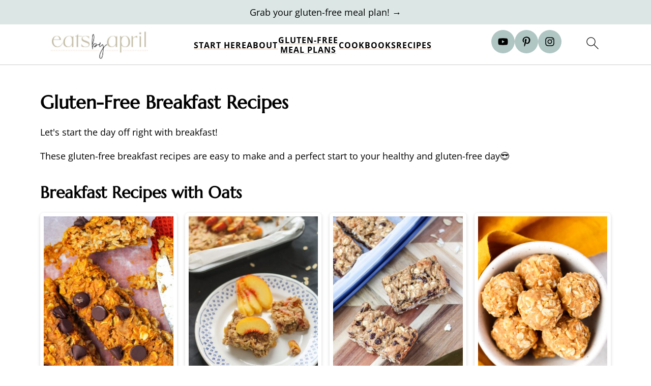

--- FILE ---
content_type: text/html; charset=UTF-8
request_url: https://eatsbyapril.com/category/breakfast/
body_size: 47001
content:
<!DOCTYPE html>
<html lang="en-US">
<head ><meta charset="UTF-8" /><script>if(navigator.userAgent.match(/MSIE|Internet Explorer/i)||navigator.userAgent.match(/Trident\/7\..*?rv:11/i)){var href=document.location.href;if(!href.match(/[?&]nowprocket/)){if(href.indexOf("?")==-1){if(href.indexOf("#")==-1){document.location.href=href+"?nowprocket=1"}else{document.location.href=href.replace("#","?nowprocket=1#")}}else{if(href.indexOf("#")==-1){document.location.href=href+"&nowprocket=1"}else{document.location.href=href.replace("#","&nowprocket=1#")}}}}</script><script>(()=>{class RocketLazyLoadScripts{constructor(){this.v="2.0.4",this.userEvents=["keydown","keyup","mousedown","mouseup","mousemove","mouseover","mouseout","touchmove","touchstart","touchend","touchcancel","wheel","click","dblclick","input"],this.attributeEvents=["onblur","onclick","oncontextmenu","ondblclick","onfocus","onmousedown","onmouseenter","onmouseleave","onmousemove","onmouseout","onmouseover","onmouseup","onmousewheel","onscroll","onsubmit"]}async t(){this.i(),this.o(),/iP(ad|hone)/.test(navigator.userAgent)&&this.h(),this.u(),this.l(this),this.m(),this.k(this),this.p(this),this._(),await Promise.all([this.R(),this.L()]),this.lastBreath=Date.now(),this.S(this),this.P(),this.D(),this.O(),this.M(),await this.C(this.delayedScripts.normal),await this.C(this.delayedScripts.defer),await this.C(this.delayedScripts.async),await this.T(),await this.F(),await this.j(),await this.A(),window.dispatchEvent(new Event("rocket-allScriptsLoaded")),this.everythingLoaded=!0,this.lastTouchEnd&&await new Promise(t=>setTimeout(t,500-Date.now()+this.lastTouchEnd)),this.I(),this.H(),this.U(),this.W()}i(){this.CSPIssue=sessionStorage.getItem("rocketCSPIssue"),document.addEventListener("securitypolicyviolation",t=>{this.CSPIssue||"script-src-elem"!==t.violatedDirective||"data"!==t.blockedURI||(this.CSPIssue=!0,sessionStorage.setItem("rocketCSPIssue",!0))},{isRocket:!0})}o(){window.addEventListener("pageshow",t=>{this.persisted=t.persisted,this.realWindowLoadedFired=!0},{isRocket:!0}),window.addEventListener("pagehide",()=>{this.onFirstUserAction=null},{isRocket:!0})}h(){let t;function e(e){t=e}window.addEventListener("touchstart",e,{isRocket:!0}),window.addEventListener("touchend",function i(o){o.changedTouches[0]&&t.changedTouches[0]&&Math.abs(o.changedTouches[0].pageX-t.changedTouches[0].pageX)<10&&Math.abs(o.changedTouches[0].pageY-t.changedTouches[0].pageY)<10&&o.timeStamp-t.timeStamp<200&&(window.removeEventListener("touchstart",e,{isRocket:!0}),window.removeEventListener("touchend",i,{isRocket:!0}),"INPUT"===o.target.tagName&&"text"===o.target.type||(o.target.dispatchEvent(new TouchEvent("touchend",{target:o.target,bubbles:!0})),o.target.dispatchEvent(new MouseEvent("mouseover",{target:o.target,bubbles:!0})),o.target.dispatchEvent(new PointerEvent("click",{target:o.target,bubbles:!0,cancelable:!0,detail:1,clientX:o.changedTouches[0].clientX,clientY:o.changedTouches[0].clientY})),event.preventDefault()))},{isRocket:!0})}q(t){this.userActionTriggered||("mousemove"!==t.type||this.firstMousemoveIgnored?"keyup"===t.type||"mouseover"===t.type||"mouseout"===t.type||(this.userActionTriggered=!0,this.onFirstUserAction&&this.onFirstUserAction()):this.firstMousemoveIgnored=!0),"click"===t.type&&t.preventDefault(),t.stopPropagation(),t.stopImmediatePropagation(),"touchstart"===this.lastEvent&&"touchend"===t.type&&(this.lastTouchEnd=Date.now()),"click"===t.type&&(this.lastTouchEnd=0),this.lastEvent=t.type,t.composedPath&&t.composedPath()[0].getRootNode()instanceof ShadowRoot&&(t.rocketTarget=t.composedPath()[0]),this.savedUserEvents.push(t)}u(){this.savedUserEvents=[],this.userEventHandler=this.q.bind(this),this.userEvents.forEach(t=>window.addEventListener(t,this.userEventHandler,{passive:!1,isRocket:!0})),document.addEventListener("visibilitychange",this.userEventHandler,{isRocket:!0})}U(){this.userEvents.forEach(t=>window.removeEventListener(t,this.userEventHandler,{passive:!1,isRocket:!0})),document.removeEventListener("visibilitychange",this.userEventHandler,{isRocket:!0}),this.savedUserEvents.forEach(t=>{(t.rocketTarget||t.target).dispatchEvent(new window[t.constructor.name](t.type,t))})}m(){const t="return false",e=Array.from(this.attributeEvents,t=>"data-rocket-"+t),i="["+this.attributeEvents.join("],[")+"]",o="[data-rocket-"+this.attributeEvents.join("],[data-rocket-")+"]",s=(e,i,o)=>{o&&o!==t&&(e.setAttribute("data-rocket-"+i,o),e["rocket"+i]=new Function("event",o),e.setAttribute(i,t))};new MutationObserver(t=>{for(const n of t)"attributes"===n.type&&(n.attributeName.startsWith("data-rocket-")||this.everythingLoaded?n.attributeName.startsWith("data-rocket-")&&this.everythingLoaded&&this.N(n.target,n.attributeName.substring(12)):s(n.target,n.attributeName,n.target.getAttribute(n.attributeName))),"childList"===n.type&&n.addedNodes.forEach(t=>{if(t.nodeType===Node.ELEMENT_NODE)if(this.everythingLoaded)for(const i of[t,...t.querySelectorAll(o)])for(const t of i.getAttributeNames())e.includes(t)&&this.N(i,t.substring(12));else for(const e of[t,...t.querySelectorAll(i)])for(const t of e.getAttributeNames())this.attributeEvents.includes(t)&&s(e,t,e.getAttribute(t))})}).observe(document,{subtree:!0,childList:!0,attributeFilter:[...this.attributeEvents,...e]})}I(){this.attributeEvents.forEach(t=>{document.querySelectorAll("[data-rocket-"+t+"]").forEach(e=>{this.N(e,t)})})}N(t,e){const i=t.getAttribute("data-rocket-"+e);i&&(t.setAttribute(e,i),t.removeAttribute("data-rocket-"+e))}k(t){Object.defineProperty(HTMLElement.prototype,"onclick",{get(){return this.rocketonclick||null},set(e){this.rocketonclick=e,this.setAttribute(t.everythingLoaded?"onclick":"data-rocket-onclick","this.rocketonclick(event)")}})}S(t){function e(e,i){let o=e[i];e[i]=null,Object.defineProperty(e,i,{get:()=>o,set(s){t.everythingLoaded?o=s:e["rocket"+i]=o=s}})}e(document,"onreadystatechange"),e(window,"onload"),e(window,"onpageshow");try{Object.defineProperty(document,"readyState",{get:()=>t.rocketReadyState,set(e){t.rocketReadyState=e},configurable:!0}),document.readyState="loading"}catch(t){console.log("WPRocket DJE readyState conflict, bypassing")}}l(t){this.originalAddEventListener=EventTarget.prototype.addEventListener,this.originalRemoveEventListener=EventTarget.prototype.removeEventListener,this.savedEventListeners=[],EventTarget.prototype.addEventListener=function(e,i,o){o&&o.isRocket||!t.B(e,this)&&!t.userEvents.includes(e)||t.B(e,this)&&!t.userActionTriggered||e.startsWith("rocket-")||t.everythingLoaded?t.originalAddEventListener.call(this,e,i,o):(t.savedEventListeners.push({target:this,remove:!1,type:e,func:i,options:o}),"mouseenter"!==e&&"mouseleave"!==e||t.originalAddEventListener.call(this,e,t.savedUserEvents.push,o))},EventTarget.prototype.removeEventListener=function(e,i,o){o&&o.isRocket||!t.B(e,this)&&!t.userEvents.includes(e)||t.B(e,this)&&!t.userActionTriggered||e.startsWith("rocket-")||t.everythingLoaded?t.originalRemoveEventListener.call(this,e,i,o):t.savedEventListeners.push({target:this,remove:!0,type:e,func:i,options:o})}}J(t,e){this.savedEventListeners=this.savedEventListeners.filter(i=>{let o=i.type,s=i.target||window;return e!==o||t!==s||(this.B(o,s)&&(i.type="rocket-"+o),this.$(i),!1)})}H(){EventTarget.prototype.addEventListener=this.originalAddEventListener,EventTarget.prototype.removeEventListener=this.originalRemoveEventListener,this.savedEventListeners.forEach(t=>this.$(t))}$(t){t.remove?this.originalRemoveEventListener.call(t.target,t.type,t.func,t.options):this.originalAddEventListener.call(t.target,t.type,t.func,t.options)}p(t){let e;function i(e){return t.everythingLoaded?e:e.split(" ").map(t=>"load"===t||t.startsWith("load.")?"rocket-jquery-load":t).join(" ")}function o(o){function s(e){const s=o.fn[e];o.fn[e]=o.fn.init.prototype[e]=function(){return this[0]===window&&t.userActionTriggered&&("string"==typeof arguments[0]||arguments[0]instanceof String?arguments[0]=i(arguments[0]):"object"==typeof arguments[0]&&Object.keys(arguments[0]).forEach(t=>{const e=arguments[0][t];delete arguments[0][t],arguments[0][i(t)]=e})),s.apply(this,arguments),this}}if(o&&o.fn&&!t.allJQueries.includes(o)){const e={DOMContentLoaded:[],"rocket-DOMContentLoaded":[]};for(const t in e)document.addEventListener(t,()=>{e[t].forEach(t=>t())},{isRocket:!0});o.fn.ready=o.fn.init.prototype.ready=function(i){function s(){parseInt(o.fn.jquery)>2?setTimeout(()=>i.bind(document)(o)):i.bind(document)(o)}return"function"==typeof i&&(t.realDomReadyFired?!t.userActionTriggered||t.fauxDomReadyFired?s():e["rocket-DOMContentLoaded"].push(s):e.DOMContentLoaded.push(s)),o([])},s("on"),s("one"),s("off"),t.allJQueries.push(o)}e=o}t.allJQueries=[],o(window.jQuery),Object.defineProperty(window,"jQuery",{get:()=>e,set(t){o(t)}})}P(){const t=new Map;document.write=document.writeln=function(e){const i=document.currentScript,o=document.createRange(),s=i.parentElement;let n=t.get(i);void 0===n&&(n=i.nextSibling,t.set(i,n));const c=document.createDocumentFragment();o.setStart(c,0),c.appendChild(o.createContextualFragment(e)),s.insertBefore(c,n)}}async R(){return new Promise(t=>{this.userActionTriggered?t():this.onFirstUserAction=t})}async L(){return new Promise(t=>{document.addEventListener("DOMContentLoaded",()=>{this.realDomReadyFired=!0,t()},{isRocket:!0})})}async j(){return this.realWindowLoadedFired?Promise.resolve():new Promise(t=>{window.addEventListener("load",t,{isRocket:!0})})}M(){this.pendingScripts=[];this.scriptsMutationObserver=new MutationObserver(t=>{for(const e of t)e.addedNodes.forEach(t=>{"SCRIPT"!==t.tagName||t.noModule||t.isWPRocket||this.pendingScripts.push({script:t,promise:new Promise(e=>{const i=()=>{const i=this.pendingScripts.findIndex(e=>e.script===t);i>=0&&this.pendingScripts.splice(i,1),e()};t.addEventListener("load",i,{isRocket:!0}),t.addEventListener("error",i,{isRocket:!0}),setTimeout(i,1e3)})})})}),this.scriptsMutationObserver.observe(document,{childList:!0,subtree:!0})}async F(){await this.X(),this.pendingScripts.length?(await this.pendingScripts[0].promise,await this.F()):this.scriptsMutationObserver.disconnect()}D(){this.delayedScripts={normal:[],async:[],defer:[]},document.querySelectorAll("script[type$=rocketlazyloadscript]").forEach(t=>{t.hasAttribute("data-rocket-src")?t.hasAttribute("async")&&!1!==t.async?this.delayedScripts.async.push(t):t.hasAttribute("defer")&&!1!==t.defer||"module"===t.getAttribute("data-rocket-type")?this.delayedScripts.defer.push(t):this.delayedScripts.normal.push(t):this.delayedScripts.normal.push(t)})}async _(){await this.L();let t=[];document.querySelectorAll("script[type$=rocketlazyloadscript][data-rocket-src]").forEach(e=>{let i=e.getAttribute("data-rocket-src");if(i&&!i.startsWith("data:")){i.startsWith("//")&&(i=location.protocol+i);try{const o=new URL(i).origin;o!==location.origin&&t.push({src:o,crossOrigin:e.crossOrigin||"module"===e.getAttribute("data-rocket-type")})}catch(t){}}}),t=[...new Map(t.map(t=>[JSON.stringify(t),t])).values()],this.Y(t,"preconnect")}async G(t){if(await this.K(),!0!==t.noModule||!("noModule"in HTMLScriptElement.prototype))return new Promise(e=>{let i;function o(){(i||t).setAttribute("data-rocket-status","executed"),e()}try{if(navigator.userAgent.includes("Firefox/")||""===navigator.vendor||this.CSPIssue)i=document.createElement("script"),[...t.attributes].forEach(t=>{let e=t.nodeName;"type"!==e&&("data-rocket-type"===e&&(e="type"),"data-rocket-src"===e&&(e="src"),i.setAttribute(e,t.nodeValue))}),t.text&&(i.text=t.text),t.nonce&&(i.nonce=t.nonce),i.hasAttribute("src")?(i.addEventListener("load",o,{isRocket:!0}),i.addEventListener("error",()=>{i.setAttribute("data-rocket-status","failed-network"),e()},{isRocket:!0}),setTimeout(()=>{i.isConnected||e()},1)):(i.text=t.text,o()),i.isWPRocket=!0,t.parentNode.replaceChild(i,t);else{const i=t.getAttribute("data-rocket-type"),s=t.getAttribute("data-rocket-src");i?(t.type=i,t.removeAttribute("data-rocket-type")):t.removeAttribute("type"),t.addEventListener("load",o,{isRocket:!0}),t.addEventListener("error",i=>{this.CSPIssue&&i.target.src.startsWith("data:")?(console.log("WPRocket: CSP fallback activated"),t.removeAttribute("src"),this.G(t).then(e)):(t.setAttribute("data-rocket-status","failed-network"),e())},{isRocket:!0}),s?(t.fetchPriority="high",t.removeAttribute("data-rocket-src"),t.src=s):t.src="data:text/javascript;base64,"+window.btoa(unescape(encodeURIComponent(t.text)))}}catch(i){t.setAttribute("data-rocket-status","failed-transform"),e()}});t.setAttribute("data-rocket-status","skipped")}async C(t){const e=t.shift();return e?(e.isConnected&&await this.G(e),this.C(t)):Promise.resolve()}O(){this.Y([...this.delayedScripts.normal,...this.delayedScripts.defer,...this.delayedScripts.async],"preload")}Y(t,e){this.trash=this.trash||[];let i=!0;var o=document.createDocumentFragment();t.forEach(t=>{const s=t.getAttribute&&t.getAttribute("data-rocket-src")||t.src;if(s&&!s.startsWith("data:")){const n=document.createElement("link");n.href=s,n.rel=e,"preconnect"!==e&&(n.as="script",n.fetchPriority=i?"high":"low"),t.getAttribute&&"module"===t.getAttribute("data-rocket-type")&&(n.crossOrigin=!0),t.crossOrigin&&(n.crossOrigin=t.crossOrigin),t.integrity&&(n.integrity=t.integrity),t.nonce&&(n.nonce=t.nonce),o.appendChild(n),this.trash.push(n),i=!1}}),document.head.appendChild(o)}W(){this.trash.forEach(t=>t.remove())}async T(){try{document.readyState="interactive"}catch(t){}this.fauxDomReadyFired=!0;try{await this.K(),this.J(document,"readystatechange"),document.dispatchEvent(new Event("rocket-readystatechange")),await this.K(),document.rocketonreadystatechange&&document.rocketonreadystatechange(),await this.K(),this.J(document,"DOMContentLoaded"),document.dispatchEvent(new Event("rocket-DOMContentLoaded")),await this.K(),this.J(window,"DOMContentLoaded"),window.dispatchEvent(new Event("rocket-DOMContentLoaded"))}catch(t){console.error(t)}}async A(){try{document.readyState="complete"}catch(t){}try{await this.K(),this.J(document,"readystatechange"),document.dispatchEvent(new Event("rocket-readystatechange")),await this.K(),document.rocketonreadystatechange&&document.rocketonreadystatechange(),await this.K(),this.J(window,"load"),window.dispatchEvent(new Event("rocket-load")),await this.K(),window.rocketonload&&window.rocketonload(),await this.K(),this.allJQueries.forEach(t=>t(window).trigger("rocket-jquery-load")),await this.K(),this.J(window,"pageshow");const t=new Event("rocket-pageshow");t.persisted=this.persisted,window.dispatchEvent(t),await this.K(),window.rocketonpageshow&&window.rocketonpageshow({persisted:this.persisted})}catch(t){console.error(t)}}async K(){Date.now()-this.lastBreath>45&&(await this.X(),this.lastBreath=Date.now())}async X(){return document.hidden?new Promise(t=>setTimeout(t)):new Promise(t=>requestAnimationFrame(t))}B(t,e){return e===document&&"readystatechange"===t||(e===document&&"DOMContentLoaded"===t||(e===window&&"DOMContentLoaded"===t||(e===window&&"load"===t||e===window&&"pageshow"===t)))}static run(){(new RocketLazyLoadScripts).t()}}RocketLazyLoadScripts.run()})();</script>

<meta name="viewport" content="width=device-width, initial-scale=1" />
<style id="pluginthemexcss"></style><meta name='robots' content='index, follow, max-image-preview:large, max-snippet:-1, max-video-preview:-1' />
	<style></style>
	
	<!-- This site is optimized with the Yoast SEO Premium plugin v26.7 (Yoast SEO v26.7) - https://yoast.com/wordpress/plugins/seo/ -->
	<title>Gluten-Free Breakfast Recipes - Eats by April</title>
<link data-rocket-prefetch href="https://www.googletagmanager.com" rel="dns-prefetch">
<link data-rocket-prefetch href="https://faves.grow.me" rel="dns-prefetch">
<link data-rocket-prefetch href="https://exchange.journeymv.com" rel="dns-prefetch">
<link data-rocket-prefetch href="https://scripts.journeymv.com" rel="dns-prefetch">
<link data-rocket-prefetch href="https://connect.facebook.net" rel="dns-prefetch">
<link data-rocket-prefetch href="https://s.pinimg.com" rel="dns-prefetch">
<link data-rocket-prefetch href="https://fonts.googleapis.com" rel="dns-prefetch">
<link data-rocket-prefetch href="https://scripts.scriptwrapper.com" rel="dns-prefetch">
<link data-rocket-prefetch href="https://static.hotjar.com" rel="dns-prefetch">
<link data-rocket-preload as="style" href="https://fonts.googleapis.com/css2?family=Jost:wght@600&#038;family=Raleway&#038;display=swap" rel="preload">
<link href="https://fonts.googleapis.com/css2?family=Jost:wght@600&#038;family=Raleway&#038;display=swap" media="print" onload="this.media=&#039;all&#039;" rel="stylesheet">
<style id="wpr-usedcss">html{font-family:sans-serif;-webkit-text-size-adjust:100%;-ms-text-size-adjust:100%}body{margin:0}aside,figure,footer,header,main,nav{display:block}progress,video{display:inline-block;vertical-align:baseline}[hidden],template{display:none}a{background-color:transparent}a:active,a:hover{outline:0}b,strong{font-weight:700}img{border:0}svg:not(:root){overflow:hidden}figure{margin:20px 0}hr{-moz-box-sizing:content-box;-webkit-box-sizing:content-box;box-sizing:content-box;height:0}code{font-family:monospace,monospace;font-size:1em;white-space:pre-line;box-shadow:1px 1px 3px #ccc;padding:17px;margin:17px 0}button,input,optgroup,select,textarea{color:inherit;font:inherit;margin:0}button{overflow:visible}button,select{text-transform:none;font-family:sans-serif}button,html input[type=button],input[type=reset],input[type=submit]{cursor:pointer;-webkit-appearance:button}button[disabled],html input[disabled]{cursor:default}button::-moz-focus-inner,input::-moz-focus-inner{border:0;padding:0}input{line-height:normal}input[type=checkbox],input[type=radio]{-moz-box-sizing:border-box;-webkit-box-sizing:border-box;box-sizing:border-box;padding:0}input[type=number]::-webkit-inner-spin-button,input[type=number]::-webkit-outer-spin-button{height:auto}input[type=search]{-moz-box-sizing:content-box;-webkit-box-sizing:content-box;box-sizing:content-box;-webkit-appearance:textfield}input[type=search]::-webkit-search-cancel-button,input[type=search]::-webkit-search-decoration{-webkit-appearance:none}fieldset{border:1px solid silver;margin:0 2px;padding:.35em .625em .75em}legend{border:0;padding:0}textarea{overflow:auto}optgroup{font-weight:700}table{border-collapse:collapse;border-spacing:0}th{padding:0}*,input[type=search]{-moz-box-sizing:border-box;-webkit-box-sizing:border-box;box-sizing:border-box}.clear:after,.entry-content:after,.nav-primary:after,.site-container:after,.site-footer:after,.site-header:after,.site-inner:after,.wrap:after{clear:both;content:" ";display:table}.clear{clear:both;margin-bottom:30px}body{background:#fff;color:#010101;font-size:18px;font-weight:300;letter-spacing:.5px;line-height:1.8}::-moz-selection{background:#111;color:#fff}::selection{background:#111;color:#fff}a{color:#fb6a4a;text-decoration:none}.single .content a,.site-footer a,aside a{text-decoration:underline}a:focus,a:hover{opacity:.7}p{margin:5px 0 15px;padding:0}strong{font-weight:700}ul{margin:0;padding:0}h1,h2,h3{font-weight:700;line-height:1.3;margin:37px 0 21px;padding:0}h1{font-size:1.8em}h2{font-size:1.625em}h3{font-size:1.375em}embed,iframe,img,object,video{max-width:100%}img{height:auto}input,select,textarea{border:1px solid #eee;-webkit-box-shadow:0 0 0 #fff;-webkit-box-shadow:0 0 0 #fff;box-shadow:0 0 0 #fff;font-weight:300;letter-spacing:.5px;padding:10px}input:not([type=radio]):not([type=checkbox]),select,textarea{width:100%}input:focus,textarea:focus{outline:0}.button,button,input[type=button],input[type=reset],input[type=submit]{background:#010101;border:1px solid #010101;-webkit-box-shadow:none;box-shadow:none;color:#fff;cursor:pointer;font-style:normal;font-weight:700;letter-spacing:2px;padding:7px 17px;text-transform:uppercase;width:auto}input[type=submit]{letter-spacing:2px}.button:focus,.button:hover,button:focus,button:hover,input:focus[type=button],input:focus[type=reset],input:focus[type=submit],input:hover[type=button],input:hover[type=reset],input:hover[type=submit]{background:#fff;color:#010101}input[type=search]::-webkit-search-cancel-button,input[type=search]::-webkit-search-results-button{display:none}.site-container{margin:0 auto}.content-sidebar-wrap,.site-inner,.wrap{margin:0 auto;max-width:1170px}.site-inner{background:#fff;margin:0 auto;padding:15px 24px}.content{float:right;width:728px}.full-width-content .content{float:none;width:100%}.sidebar-primary{float:right;width:300px;min-width:300px!important}.search-form{background:#fff;border:1px solid #eee;padding:10px}.search-form input{background:var(--wpr-bg-9e043080-6a39-4693-8589-f33bb05b1c15) center right no-repeat #fff;-webkit-background-size:contain;background-size:contain;border:0;padding:0}.search-form input[type=submit]{border:0;clip:rect(0,0,0,0);height:1px;margin:-1px;padding:0;position:absolute;width:1px}.screen-reader-text,.screen-reader-text span{background:#fff;border:0;clip:rect(0,0,0,0);height:1px;overflow:hidden;position:absolute!important;width:1px},.genesis-nav-menu .search input[type=submit]:focus,.screen-reader-text:focus{-webkit-box-shadow:0 0 2px 2px rgba(0,0,0,.6);box-shadow:0 0 2px 2px rgba(0,0,0,.6);clip:auto!important;display:block;font-size:1em;font-weight:700;height:auto;padding:15px 23px 14px;text-decoration:none;width:auto;z-index:100000}.entry-content p,.entry-content ul{margin-bottom:37px}.entry-content>ul li{margin:0 0 17px 37px}.entry-content ul li{list-style-type:disc}.entry-content ul ul{margin-bottom:37px}.sidebar li{list-style-type:none;margin-bottom:6px;padding:0;word-wrap:break-word}.sidebar a{font-weight:700}.site-footer{text-align:center}@media only screen and (max-width:1079px){.content,.sidebar-primary,.site-inner,.wrap{width:100%}.site-inner{padding-left:4%;padding-right:4%}.site-header{padding:10px 0}}img:is([sizes=auto i],[sizes^="auto," i]){contain-intrinsic-size:3000px 1500px}.wp-block-button__link{align-content:center;box-sizing:border-box;cursor:pointer;display:inline-block;height:100%;text-align:center;word-break:break-word}.wp-block-button__link.aligncenter{text-align:center}:where(.wp-block-button__link){border-radius:9999px;box-shadow:none;padding:calc(.667em + 2px) calc(1.333em + 2px);text-decoration:none}:root :where(.wp-block-button .wp-block-button__link.is-style-outline),:root :where(.wp-block-button.is-style-outline>.wp-block-button__link){border:2px solid;padding:.667em 1.333em}:root :where(.wp-block-button .wp-block-button__link.is-style-outline:not(.has-text-color)),:root :where(.wp-block-button.is-style-outline>.wp-block-button__link:not(.has-text-color)){color:currentColor}:root :where(.wp-block-button .wp-block-button__link.is-style-outline:not(.has-background)),:root :where(.wp-block-button.is-style-outline>.wp-block-button__link:not(.has-background)){background-color:initial;background-image:none}.wp-block-buttons{box-sizing:border-box}.wp-block-buttons>.wp-block-button{display:inline-block;margin:0}.wp-block-buttons.is-content-justification-center{justify-content:center}.wp-block-buttons.aligncenter{text-align:center}.wp-block-buttons:not(.is-content-justification-space-between,.is-content-justification-right,.is-content-justification-left,.is-content-justification-center) .wp-block-button.aligncenter{margin-left:auto;margin-right:auto;width:100%}.wp-block-buttons .wp-block-button__link{width:100%}.wp-block-button.aligncenter{text-align:center}:where(.wp-block-calendar table:not(.has-background) th){background:#ddd}.wp-block-columns{align-items:normal!important;box-sizing:border-box;display:flex;flex-wrap:wrap!important}@media (min-width:782px){.wp-block-columns{flex-wrap:nowrap!important}}.wp-block-columns.are-vertically-aligned-center{align-items:center}@media (max-width:781px){.wp-block-columns:not(.is-not-stacked-on-mobile)>.wp-block-column{flex-basis:100%!important}}@media (min-width:782px){.wp-block-columns:not(.is-not-stacked-on-mobile)>.wp-block-column{flex-basis:0;flex-grow:1}}.wp-block-columns.is-not-stacked-on-mobile{flex-wrap:nowrap!important}.wp-block-columns.is-not-stacked-on-mobile>.wp-block-column{flex-basis:0;flex-grow:1}:where(.wp-block-columns){margin-bottom:1.75em}:where(.wp-block-columns.has-background){padding:1.25em 2.375em}.wp-block-column{flex-grow:1;min-width:0;overflow-wrap:break-word;word-break:break-word}.wp-block-column.is-vertically-aligned-center{align-self:center}.wp-block-column.is-vertically-aligned-center{width:100%}:where(.wp-block-post-comments input[type=submit]){border:none}:where(.wp-block-cover-image:not(.has-text-color)),:where(.wp-block-cover:not(.has-text-color)){color:#fff}:where(.wp-block-cover-image.is-light:not(.has-text-color)),:where(.wp-block-cover.is-light:not(.has-text-color)){color:#000}:root :where(.wp-block-cover h1:not(.has-text-color)),:root :where(.wp-block-cover h2:not(.has-text-color)),:root :where(.wp-block-cover h3:not(.has-text-color)),:root :where(.wp-block-cover h4:not(.has-text-color)),:root :where(.wp-block-cover h5:not(.has-text-color)),:root :where(.wp-block-cover h6:not(.has-text-color)),:root :where(.wp-block-cover p:not(.has-text-color)){color:inherit}:where(.wp-block-file){margin-bottom:1.5em}:where(.wp-block-file__button){border-radius:2em;display:inline-block;padding:.5em 1em}:where(.wp-block-file__button):is(a):active,:where(.wp-block-file__button):is(a):focus,:where(.wp-block-file__button):is(a):hover,:where(.wp-block-file__button):is(a):visited{box-shadow:none;color:#fff;opacity:.85;text-decoration:none}.wp-block-group{box-sizing:border-box}:where(.wp-block-group.wp-block-group-is-layout-constrained){position:relative}.wp-block-image>a,.wp-block-image>figure>a{display:inline-block}.wp-block-image img{box-sizing:border-box;height:auto;max-width:100%;vertical-align:bottom}@media not (prefers-reduced-motion){.wp-block-image img.hide{visibility:hidden}.wp-block-image img.show{animation:.4s show-content-image}}.wp-block-image[style*=border-radius] img,.wp-block-image[style*=border-radius]>a{border-radius:inherit}.wp-block-image.aligncenter{text-align:center}.wp-block-image.alignwide>a{width:100%}.wp-block-image.alignwide img{height:auto;width:100%}.wp-block-image .aligncenter,.wp-block-image.aligncenter{display:table}.wp-block-image .aligncenter{margin-left:auto;margin-right:auto}.wp-block-image :where(figcaption){margin-bottom:1em;margin-top:.5em}:root :where(.wp-block-image.is-style-rounded img,.wp-block-image .is-style-rounded img){border-radius:9999px}.wp-block-image figure{margin:0}@keyframes show-content-image{0%{visibility:hidden}99%{visibility:hidden}to{visibility:visible}}:where(.wp-block-latest-comments:not([style*=line-height] .wp-block-latest-comments__comment)){line-height:1.1}:where(.wp-block-latest-comments:not([style*=line-height] .wp-block-latest-comments__comment-excerpt p)){line-height:1.8}:root :where(.wp-block-latest-posts.is-grid){padding:0}:root :where(.wp-block-latest-posts.wp-block-latest-posts__list){padding-left:0}ul{box-sizing:border-box}:root :where(.wp-block-list.has-background){padding:1.25em 2.375em}.wp-block-media-text{box-sizing:border-box}.wp-block-media-text{direction:ltr;display:grid;grid-template-columns:50% 1fr;grid-template-rows:auto}.wp-block-media-text.is-vertically-aligned-center>.wp-block-media-text__content,.wp-block-media-text.is-vertically-aligned-center>.wp-block-media-text__media,.wp-block-media-text>.wp-block-media-text__content,.wp-block-media-text>.wp-block-media-text__media{align-self:center}.wp-block-media-text>.wp-block-media-text__media{grid-column:1;grid-row:1;margin:0}.wp-block-media-text>.wp-block-media-text__content{direction:ltr;grid-column:2;grid-row:1;padding:0 8%;word-break:break-word}.wp-block-media-text__media a{display:block}.wp-block-media-text__media img,.wp-block-media-text__media video{height:auto;max-width:unset;vertical-align:middle;width:100%}.wp-block-media-text.is-image-fill-element>.wp-block-media-text__media{height:100%;min-height:250px;position:relative}.wp-block-media-text.is-image-fill-element>.wp-block-media-text__media>a{display:block;height:100%}.wp-block-media-text.is-image-fill-element>.wp-block-media-text__media img{height:100%;object-fit:cover;position:absolute;width:100%}@media (max-width:600px){.wp-block-media-text.is-stacked-on-mobile{grid-template-columns:100%!important}.wp-block-media-text.is-stacked-on-mobile>.wp-block-media-text__media{grid-column:1;grid-row:1}.wp-block-media-text.is-stacked-on-mobile>.wp-block-media-text__content{grid-column:1;grid-row:2}}:where(.wp-block-navigation.has-background .wp-block-navigation-item a:not(.wp-element-button)),:where(.wp-block-navigation.has-background .wp-block-navigation-submenu a:not(.wp-element-button)){padding:.5em 1em}:where(.wp-block-navigation .wp-block-navigation__submenu-container .wp-block-navigation-item a:not(.wp-element-button)),:where(.wp-block-navigation .wp-block-navigation__submenu-container .wp-block-navigation-submenu a:not(.wp-element-button)),:where(.wp-block-navigation .wp-block-navigation__submenu-container .wp-block-navigation-submenu button.wp-block-navigation-item__content),:where(.wp-block-navigation .wp-block-navigation__submenu-container .wp-block-pages-list__item button.wp-block-navigation-item__content){padding:.5em 1em}:root :where(p.has-background){padding:1.25em 2.375em}:where(p.has-text-color:not(.has-link-color)) a{color:inherit}:where(.wp-block-post-comments-form) input:not([type=submit]),:where(.wp-block-post-comments-form) textarea{border:1px solid #949494;font-family:inherit;font-size:1em}:where(.wp-block-post-comments-form) input:where(:not([type=submit]):not([type=checkbox])),:where(.wp-block-post-comments-form) textarea{padding:calc(.667em + 2px)}:where(.wp-block-post-excerpt){box-sizing:border-box;margin-bottom:var(--wp--style--block-gap);margin-top:var(--wp--style--block-gap)}:where(.wp-block-preformatted.has-background){padding:1.25em 2.375em}:where(.wp-block-search__button){border:1px solid #ccc;padding:6px 10px}:where(.wp-block-search__input){font-family:inherit;font-size:inherit;font-style:inherit;font-weight:inherit;letter-spacing:inherit;line-height:inherit;text-transform:inherit}:where(.wp-block-search__button-inside .wp-block-search__inside-wrapper){border:1px solid #949494;box-sizing:border-box;padding:4px}:where(.wp-block-search__button-inside .wp-block-search__inside-wrapper) .wp-block-search__input{border:none;border-radius:0;padding:0 4px}:where(.wp-block-search__button-inside .wp-block-search__inside-wrapper) .wp-block-search__input:focus{outline:0}:where(.wp-block-search__button-inside .wp-block-search__inside-wrapper) :where(.wp-block-search__button){padding:4px 8px}.wp-block-separator{border:none;border-top:2px solid}:root :where(.wp-block-separator.is-style-dots){height:auto;line-height:1;text-align:center}:root :where(.wp-block-separator.is-style-dots):before{color:currentColor;content:"···";font-family:serif;font-size:1.5em;letter-spacing:2em;padding-left:2em}:root :where(.wp-block-site-logo.is-style-rounded){border-radius:9999px}:where(.wp-block-social-links:not(.is-style-logos-only)) .wp-social-link{background-color:#f0f0f0;color:#444}:where(.wp-block-social-links:not(.is-style-logos-only)) .wp-social-link-amazon{background-color:#f90;color:#fff}:where(.wp-block-social-links:not(.is-style-logos-only)) .wp-social-link-bandcamp{background-color:#1ea0c3;color:#fff}:where(.wp-block-social-links:not(.is-style-logos-only)) .wp-social-link-behance{background-color:#0757fe;color:#fff}:where(.wp-block-social-links:not(.is-style-logos-only)) .wp-social-link-bluesky{background-color:#0a7aff;color:#fff}:where(.wp-block-social-links:not(.is-style-logos-only)) .wp-social-link-codepen{background-color:#1e1f26;color:#fff}:where(.wp-block-social-links:not(.is-style-logos-only)) .wp-social-link-deviantart{background-color:#02e49b;color:#fff}:where(.wp-block-social-links:not(.is-style-logos-only)) .wp-social-link-discord{background-color:#5865f2;color:#fff}:where(.wp-block-social-links:not(.is-style-logos-only)) .wp-social-link-dribbble{background-color:#e94c89;color:#fff}:where(.wp-block-social-links:not(.is-style-logos-only)) .wp-social-link-dropbox{background-color:#4280ff;color:#fff}:where(.wp-block-social-links:not(.is-style-logos-only)) .wp-social-link-etsy{background-color:#f45800;color:#fff}:where(.wp-block-social-links:not(.is-style-logos-only)) .wp-social-link-facebook{background-color:#0866ff;color:#fff}:where(.wp-block-social-links:not(.is-style-logos-only)) .wp-social-link-fivehundredpx{background-color:#000;color:#fff}:where(.wp-block-social-links:not(.is-style-logos-only)) .wp-social-link-flickr{background-color:#0461dd;color:#fff}:where(.wp-block-social-links:not(.is-style-logos-only)) .wp-social-link-foursquare{background-color:#e65678;color:#fff}:where(.wp-block-social-links:not(.is-style-logos-only)) .wp-social-link-github{background-color:#24292d;color:#fff}:where(.wp-block-social-links:not(.is-style-logos-only)) .wp-social-link-goodreads{background-color:#eceadd;color:#382110}:where(.wp-block-social-links:not(.is-style-logos-only)) .wp-social-link-google{background-color:#ea4434;color:#fff}:where(.wp-block-social-links:not(.is-style-logos-only)) .wp-social-link-gravatar{background-color:#1d4fc4;color:#fff}:where(.wp-block-social-links:not(.is-style-logos-only)) .wp-social-link-instagram{background-color:#f00075;color:#fff}:where(.wp-block-social-links:not(.is-style-logos-only)) .wp-social-link-lastfm{background-color:#e21b24;color:#fff}:where(.wp-block-social-links:not(.is-style-logos-only)) .wp-social-link-linkedin{background-color:#0d66c2;color:#fff}:where(.wp-block-social-links:not(.is-style-logos-only)) .wp-social-link-mastodon{background-color:#3288d4;color:#fff}:where(.wp-block-social-links:not(.is-style-logos-only)) .wp-social-link-medium{background-color:#000;color:#fff}:where(.wp-block-social-links:not(.is-style-logos-only)) .wp-social-link-meetup{background-color:#f6405f;color:#fff}:where(.wp-block-social-links:not(.is-style-logos-only)) .wp-social-link-patreon{background-color:#000;color:#fff}:where(.wp-block-social-links:not(.is-style-logos-only)) .wp-social-link-pinterest{background-color:#e60122;color:#fff}:where(.wp-block-social-links:not(.is-style-logos-only)) .wp-social-link-pocket{background-color:#ef4155;color:#fff}:where(.wp-block-social-links:not(.is-style-logos-only)) .wp-social-link-reddit{background-color:#ff4500;color:#fff}:where(.wp-block-social-links:not(.is-style-logos-only)) .wp-social-link-skype{background-color:#0478d7;color:#fff}:where(.wp-block-social-links:not(.is-style-logos-only)) .wp-social-link-snapchat{background-color:#fefc00;color:#fff;stroke:#000}:where(.wp-block-social-links:not(.is-style-logos-only)) .wp-social-link-soundcloud{background-color:#ff5600;color:#fff}:where(.wp-block-social-links:not(.is-style-logos-only)) .wp-social-link-spotify{background-color:#1bd760;color:#fff}:where(.wp-block-social-links:not(.is-style-logos-only)) .wp-social-link-telegram{background-color:#2aabee;color:#fff}:where(.wp-block-social-links:not(.is-style-logos-only)) .wp-social-link-threads{background-color:#000;color:#fff}:where(.wp-block-social-links:not(.is-style-logos-only)) .wp-social-link-tiktok{background-color:#000;color:#fff}:where(.wp-block-social-links:not(.is-style-logos-only)) .wp-social-link-tumblr{background-color:#011835;color:#fff}:where(.wp-block-social-links:not(.is-style-logos-only)) .wp-social-link-twitch{background-color:#6440a4;color:#fff}:where(.wp-block-social-links:not(.is-style-logos-only)) .wp-social-link-twitter{background-color:#1da1f2;color:#fff}:where(.wp-block-social-links:not(.is-style-logos-only)) .wp-social-link-vimeo{background-color:#1eb7ea;color:#fff}:where(.wp-block-social-links:not(.is-style-logos-only)) .wp-social-link-vk{background-color:#4680c2;color:#fff}:where(.wp-block-social-links:not(.is-style-logos-only)) .wp-social-link-wordpress{background-color:#3499cd;color:#fff}:where(.wp-block-social-links:not(.is-style-logos-only)) .wp-social-link-whatsapp{background-color:#25d366;color:#fff}:where(.wp-block-social-links:not(.is-style-logos-only)) .wp-social-link-x{background-color:#000;color:#fff}:where(.wp-block-social-links:not(.is-style-logos-only)) .wp-social-link-yelp{background-color:#d32422;color:#fff}:where(.wp-block-social-links:not(.is-style-logos-only)) .wp-social-link-youtube{background-color:red;color:#fff}:where(.wp-block-social-links.is-style-logos-only) .wp-social-link{background:0 0}:where(.wp-block-social-links.is-style-logos-only) .wp-social-link svg{height:1.25em;width:1.25em}:where(.wp-block-social-links.is-style-logos-only) .wp-social-link-amazon{color:#f90}:where(.wp-block-social-links.is-style-logos-only) .wp-social-link-bandcamp{color:#1ea0c3}:where(.wp-block-social-links.is-style-logos-only) .wp-social-link-behance{color:#0757fe}:where(.wp-block-social-links.is-style-logos-only) .wp-social-link-bluesky{color:#0a7aff}:where(.wp-block-social-links.is-style-logos-only) .wp-social-link-codepen{color:#1e1f26}:where(.wp-block-social-links.is-style-logos-only) .wp-social-link-deviantart{color:#02e49b}:where(.wp-block-social-links.is-style-logos-only) .wp-social-link-discord{color:#5865f2}:where(.wp-block-social-links.is-style-logos-only) .wp-social-link-dribbble{color:#e94c89}:where(.wp-block-social-links.is-style-logos-only) .wp-social-link-dropbox{color:#4280ff}:where(.wp-block-social-links.is-style-logos-only) .wp-social-link-etsy{color:#f45800}:where(.wp-block-social-links.is-style-logos-only) .wp-social-link-facebook{color:#0866ff}:where(.wp-block-social-links.is-style-logos-only) .wp-social-link-fivehundredpx{color:#000}:where(.wp-block-social-links.is-style-logos-only) .wp-social-link-flickr{color:#0461dd}:where(.wp-block-social-links.is-style-logos-only) .wp-social-link-foursquare{color:#e65678}:where(.wp-block-social-links.is-style-logos-only) .wp-social-link-github{color:#24292d}:where(.wp-block-social-links.is-style-logos-only) .wp-social-link-goodreads{color:#382110}:where(.wp-block-social-links.is-style-logos-only) .wp-social-link-google{color:#ea4434}:where(.wp-block-social-links.is-style-logos-only) .wp-social-link-gravatar{color:#1d4fc4}:where(.wp-block-social-links.is-style-logos-only) .wp-social-link-instagram{color:#f00075}:where(.wp-block-social-links.is-style-logos-only) .wp-social-link-lastfm{color:#e21b24}:where(.wp-block-social-links.is-style-logos-only) .wp-social-link-linkedin{color:#0d66c2}:where(.wp-block-social-links.is-style-logos-only) .wp-social-link-mastodon{color:#3288d4}:where(.wp-block-social-links.is-style-logos-only) .wp-social-link-medium{color:#000}:where(.wp-block-social-links.is-style-logos-only) .wp-social-link-meetup{color:#f6405f}:where(.wp-block-social-links.is-style-logos-only) .wp-social-link-patreon{color:#000}:where(.wp-block-social-links.is-style-logos-only) .wp-social-link-pinterest{color:#e60122}:where(.wp-block-social-links.is-style-logos-only) .wp-social-link-pocket{color:#ef4155}:where(.wp-block-social-links.is-style-logos-only) .wp-social-link-reddit{color:#ff4500}:where(.wp-block-social-links.is-style-logos-only) .wp-social-link-skype{color:#0478d7}:where(.wp-block-social-links.is-style-logos-only) .wp-social-link-snapchat{color:#fff;stroke:#000}:where(.wp-block-social-links.is-style-logos-only) .wp-social-link-soundcloud{color:#ff5600}:where(.wp-block-social-links.is-style-logos-only) .wp-social-link-spotify{color:#1bd760}:where(.wp-block-social-links.is-style-logos-only) .wp-social-link-telegram{color:#2aabee}:where(.wp-block-social-links.is-style-logos-only) .wp-social-link-threads{color:#000}:where(.wp-block-social-links.is-style-logos-only) .wp-social-link-tiktok{color:#000}:where(.wp-block-social-links.is-style-logos-only) .wp-social-link-tumblr{color:#011835}:where(.wp-block-social-links.is-style-logos-only) .wp-social-link-twitch{color:#6440a4}:where(.wp-block-social-links.is-style-logos-only) .wp-social-link-twitter{color:#1da1f2}:where(.wp-block-social-links.is-style-logos-only) .wp-social-link-vimeo{color:#1eb7ea}:where(.wp-block-social-links.is-style-logos-only) .wp-social-link-vk{color:#4680c2}:where(.wp-block-social-links.is-style-logos-only) .wp-social-link-whatsapp{color:#25d366}:where(.wp-block-social-links.is-style-logos-only) .wp-social-link-wordpress{color:#3499cd}:where(.wp-block-social-links.is-style-logos-only) .wp-social-link-x{color:#000}:where(.wp-block-social-links.is-style-logos-only) .wp-social-link-yelp{color:#d32422}:where(.wp-block-social-links.is-style-logos-only) .wp-social-link-youtube{color:red}:root :where(.wp-block-social-links .wp-social-link a){padding:.25em}:root :where(.wp-block-social-links.is-style-logos-only .wp-social-link a){padding:0}:root :where(.wp-block-social-links.is-style-pill-shape .wp-social-link a){padding-left:.6666666667em;padding-right:.6666666667em}:root :where(.wp-block-tag-cloud.is-style-outline){display:flex;flex-wrap:wrap;gap:1ch}:root :where(.wp-block-tag-cloud.is-style-outline a){border:1px solid;font-size:unset!important;margin-right:0;padding:1ch 2ch;text-decoration:none!important}:root :where(.wp-block-table-of-contents){box-sizing:border-box}:where(.wp-block-term-description){box-sizing:border-box;margin-bottom:var(--wp--style--block-gap);margin-top:var(--wp--style--block-gap)}:where(pre.wp-block-verse){font-family:inherit}.entry-content{counter-reset:footnotes}.wp-element-button{cursor:pointer}:root{--wp--preset--font-size--normal:16px;--wp--preset--font-size--huge:42px}.has-text-align-center{text-align:center}.aligncenter{clear:both}.screen-reader-text{border:0;clip-path:inset(50%);height:1px;margin:-1px;overflow:hidden;padding:0;position:absolute;width:1px;word-wrap:normal!important}.screen-reader-text:focus{background-color:#ddd;clip-path:none;color:#444;display:block;font-size:1em;height:auto;left:5px;line-height:normal;padding:15px 23px 14px;text-decoration:none;top:5px;width:auto;z-index:100000}html :where(.has-border-color){border-style:solid}html :where([style*=border-top-color]){border-top-style:solid}html :where([style*=border-right-color]){border-right-style:solid}html :where([style*=border-bottom-color]){border-bottom-style:solid}html :where([style*=border-left-color]){border-left-style:solid}html :where([style*=border-width]){border-style:solid}html :where([style*=border-top-width]){border-top-style:solid}html :where([style*=border-right-width]){border-right-style:solid}html :where([style*=border-bottom-width]){border-bottom-style:solid}html :where([style*=border-left-width]){border-left-style:solid}html :where(img[class*=wp-image-]){height:auto;max-width:100%}:where(figure){margin:0 0 1em}html :where(.is-position-sticky){--wp-admin--admin-bar--position-offset:var(--wp-admin--admin-bar--height, 0px)}@media screen and (max-width:600px){html :where(.is-position-sticky){--wp-admin--admin-bar--position-offset:0px}}.is-style-button-right-arrow .wp-element-button::after{content:"→";position:relative;margin-left:.2em}.is-style-media-text-background-only{background:var(--branding-color-background);color:var(--branding-color-background-text);box-shadow:1px 1px 4px #999}.is-style-media-text-background-only a{color:var(--branding-color-background-text)!important}.wp-block-separator.is-style-separator-sprinkles{background-color:var(--branding-color-accents);-webkit-mask-image:url("https://eatsbyapril.com/wp-content/plugins/feast-plugin/assets/images/separator-sprinkles.svg");mask-image:url("https://eatsbyapril.com/wp-content/plugins/feast-plugin/assets/images/separator-sprinkles.svg");min-height:32px;margin-top:16px;margin-top:16px;border-top:none}body{counter-reset:step-count}.wp-block-button__link{color:#fff;background-color:#32373c;border-radius:9999px;box-shadow:none;text-decoration:none;padding:calc(.667em + 2px) calc(1.333em + 2px);font-size:1.125em}:root{--comment-rating-star-color:#343434}:root{--wprm-popup-font-size:16px;--wprm-popup-background:#fff;--wprm-popup-title:#000;--wprm-popup-content:#444;--wprm-popup-button-background:#5a822b;--wprm-popup-button-text:#fff}.wprm-recipe{overflow:hidden;zoom:1;clear:both;text-align:left}.wprm-recipe *{box-sizing:border-box}.wprm-recipe ul{-webkit-margin-before:0;-webkit-margin-after:0;-webkit-padding-start:0;margin:0;padding:0}.wprm-recipe li{font-size:1em;margin:0 0 0 32px;padding:0}.wprm-recipe p{font-size:1em;margin:0;padding:0}.wprm-recipe li{list-style-position:outside}.wprm-recipe li:before{display:none}.wprm-recipe h1,.wprm-recipe h2,.wprm-recipe h3{clear:none;font-variant:normal;letter-spacing:normal;margin:0;padding:0;text-transform:none}body:not(.wprm-print) .wprm-recipe p:first-letter{color:inherit;font-family:inherit;font-size:inherit;line-height:inherit;margin:inherit;padding:inherit}.rtl .wprm-recipe{text-align:right}.rtl .wprm-recipe li{margin:0 32px 0 0}:root{--wprm-list-checkbox-size:18px;--wprm-list-checkbox-left-position:0px;--wprm-list-checkbox-top-position:0px;--wprm-list-checkbox-background:#fff;--wprm-list-checkbox-borderwidth:1px;--wprm-list-checkbox-border-style:solid;--wprm-list-checkbox-border-color:inherit;--wprm-list-checkbox-border-radius:0px;--wprm-list-checkbox-check-width:2px;--wprm-list-checkbox-check-color:inherit}.no-js .wprm-private-notes-container,.no-js .wprm-recipe-private-notes-header{display:none}:root{--wp--preset--aspect-ratio--square:1;--wp--preset--aspect-ratio--4-3:4/3;--wp--preset--aspect-ratio--3-4:3/4;--wp--preset--aspect-ratio--3-2:3/2;--wp--preset--aspect-ratio--2-3:2/3;--wp--preset--aspect-ratio--16-9:16/9;--wp--preset--aspect-ratio--9-16:9/16;--wp--preset--color--black:#000000;--wp--preset--color--cyan-bluish-gray:#abb8c3;--wp--preset--color--white:#ffffff;--wp--preset--color--pale-pink:#f78da7;--wp--preset--color--vivid-red:#cf2e2e;--wp--preset--color--luminous-vivid-orange:#ff6900;--wp--preset--color--luminous-vivid-amber:#fcb900;--wp--preset--color--light-green-cyan:#7bdcb5;--wp--preset--color--vivid-green-cyan:#00d084;--wp--preset--color--pale-cyan-blue:#8ed1fc;--wp--preset--color--vivid-cyan-blue:#0693e3;--wp--preset--color--vivid-purple:#9b51e0;--wp--preset--color--feast-branding-color-primary:#e4bb97;--wp--preset--color--feast-branding-color-accents:#b0c6c3;--wp--preset--color--feast-branding-color-background:#fef5ef;--wp--preset--color--feast-branding-color-cta:#dbe6e5;--wp--preset--color--feast-branding-color-links:#9d5c63;--wp--preset--gradient--vivid-cyan-blue-to-vivid-purple:linear-gradient(135deg,rgba(6, 147, 227, 1) 0%,rgb(155, 81, 224) 100%);--wp--preset--gradient--light-green-cyan-to-vivid-green-cyan:linear-gradient(135deg,rgb(122, 220, 180) 0%,rgb(0, 208, 130) 100%);--wp--preset--gradient--luminous-vivid-amber-to-luminous-vivid-orange:linear-gradient(135deg,rgba(252, 185, 0, 1) 0%,rgba(255, 105, 0, 1) 100%);--wp--preset--gradient--luminous-vivid-orange-to-vivid-red:linear-gradient(135deg,rgba(255, 105, 0, 1) 0%,rgb(207, 46, 46) 100%);--wp--preset--gradient--very-light-gray-to-cyan-bluish-gray:linear-gradient(135deg,rgb(238, 238, 238) 0%,rgb(169, 184, 195) 100%);--wp--preset--gradient--cool-to-warm-spectrum:linear-gradient(135deg,rgb(74, 234, 220) 0%,rgb(151, 120, 209) 20%,rgb(207, 42, 186) 40%,rgb(238, 44, 130) 60%,rgb(251, 105, 98) 80%,rgb(254, 248, 76) 100%);--wp--preset--gradient--blush-light-purple:linear-gradient(135deg,rgb(255, 206, 236) 0%,rgb(152, 150, 240) 100%);--wp--preset--gradient--blush-bordeaux:linear-gradient(135deg,rgb(254, 205, 165) 0%,rgb(254, 45, 45) 50%,rgb(107, 0, 62) 100%);--wp--preset--gradient--luminous-dusk:linear-gradient(135deg,rgb(255, 203, 112) 0%,rgb(199, 81, 192) 50%,rgb(65, 88, 208) 100%);--wp--preset--gradient--pale-ocean:linear-gradient(135deg,rgb(255, 245, 203) 0%,rgb(182, 227, 212) 50%,rgb(51, 167, 181) 100%);--wp--preset--gradient--electric-grass:linear-gradient(135deg,rgb(202, 248, 128) 0%,rgb(113, 206, 126) 100%);--wp--preset--gradient--midnight:linear-gradient(135deg,rgb(2, 3, 129) 0%,rgb(40, 116, 252) 100%);--wp--preset--font-size--small:13px;--wp--preset--font-size--medium:20px;--wp--preset--font-size--large:36px;--wp--preset--font-size--x-large:42px;--wp--preset--font-family--feast-branding-body-font:Open Sans;--wp--preset--font-family--feast-branding-heading-font:Marcellus;--wp--preset--font-family--feast-branding-accent-font:Ms Madi;--wp--preset--spacing--20:0.44rem;--wp--preset--spacing--30:0.67rem;--wp--preset--spacing--40:1rem;--wp--preset--spacing--50:1.5rem;--wp--preset--spacing--60:2.25rem;--wp--preset--spacing--70:3.38rem;--wp--preset--spacing--80:5.06rem;--wp--preset--shadow--natural:6px 6px 9px rgba(0, 0, 0, .2);--wp--preset--shadow--deep:12px 12px 50px rgba(0, 0, 0, .4);--wp--preset--shadow--sharp:6px 6px 0px rgba(0, 0, 0, .2);--wp--preset--shadow--outlined:6px 6px 0px -3px rgba(255, 255, 255, 1),6px 6px rgba(0, 0, 0, 1);--wp--preset--shadow--crisp:6px 6px 0px rgba(0, 0, 0, 1)}:root :where(.is-layout-flow)>:first-child{margin-block-start:0}:root :where(.is-layout-flow)>:last-child{margin-block-end:0}:root :where(.is-layout-flow)>*{margin-block-start:24px;margin-block-end:0}:root :where(.is-layout-constrained)>:first-child{margin-block-start:0}:root :where(.is-layout-constrained)>:last-child{margin-block-end:0}:root :where(.is-layout-constrained)>*{margin-block-start:24px;margin-block-end:0}:root :where(.is-layout-flex){gap:24px}:root :where(.is-layout-grid){gap:24px}body .is-layout-flex{display:flex}.is-layout-flex{flex-wrap:wrap;align-items:center}.is-layout-flex>:is(*,div){margin:0}:root :where(.wp-block-pullquote){font-size:1.5em;line-height:1.6}.feast-plugin a{word-break:break-word}.feast-plugin ul.menu a{word-break:initial}@media (prefers-reduced-motion:no-preference){:root{scroll-behavior:smooth}}@media(max-width:1199px){.mmm-content ul li.menu-item-has-children{position:relative}.mmm-content ul li.menu-item-has-children>a{display:inline-block;margin-top:12px;margin-bottom:12px;width:100%;padding-right:48px}.mmm-content ul li.menu-item-has-children>ul.sub-menu{display:none}.mmm-content ul li.menu-item-has-children.open>ul.sub-menu{display:block}.mmm-content ul li.menu-item-has-children.open>button svg{transform:rotate(180deg)}}.category .content a,.feast-modern-category-layout a,.single .content a,.site-footer a,aside a{text-decoration:underline}.feast-social-media{display:flex;flex-wrap:wrap;align-items:center;justify-content:center;column-gap:18px;row-gap:9px;width:100%;padding:27px 0}.feast-social-media.feast-social-media--align-left{justify-content:flex-start}.feast-social-media a{display:flex;align-items:center;justify-content:center;padding:12px}.feast-layout--menu-social-icons .feast-social-media{column-gap:8px;padding:0}.modern-menu-desktop-social .feast-layout--menu-social-icons .feast-social-media .social-media__link:nth-child(n+4){display:none}body h1,body h2,body h3{line-height:1.2}.wp-block-media-text.is-variation-media-text-sidebar-bio{display:flex;flex-direction:column;row-gap:4px}.wp-block-media-text.is-variation-media-text-sidebar-bio .wp-block-media-text__media{display:flex;justify-content:center}.wp-block-media-text.is-variation-media-text-sidebar-bio .wp-block-media-text__media img{border-radius:1000px}.wp-block-media-text.is-variation-media-text-sidebar-bio .wp-block-media-text__content{padding:16px 24px 28px;margin:0;display:flex;flex-direction:column;gap:10px;box-sizing:border-box}.wp-block-media-text.is-variation-media-text-sidebar-bio .wp-block-media-text__content h2,.wp-block-media-text.is-variation-media-text-sidebar-bio .wp-block-media-text__content h3{font-size:1.625em}.wp-block-media-text.is-variation-media-text-sidebar-bio .wp-block-media-text__content *{margin:0;max-width:100%}.wp-block-media-text.is-variation-media-text-sidebar-bio .wp-block-media-text__content p{line-height:1.5}@media only screen and (max-width:335px){.site-inner{padding-left:0;padding-right:0}}@media only screen and (max-width:1023px){.feast-layout--modern-footer{padding-left:5%;padding-right:5%}}@media only screen and (max-width:600px){.site-container .feast-layout--modern-footer .is-style-full-width-feature-wrapper{margin:var(--feast-spacing-xl,27px) -5%}aside input{min-height:50px;margin-bottom:17px}}.wp-block-media-text.is-variation-media-text-sidebar-bio .wp-block-media-text__media img{border-radius:178px;aspect-ratio:1/1;object-fit:cover}.feast-modern-category-layout{text-align:initial}.wp-block-group,div,h1,h2,h3{scroll-margin-top:80px}body .desktop-inline-modern-menu ul,body .feastmobilenavbar{overflow:visible;contain:initial}.feastmobilenavbar ul.menu>.menu-item{position:relative}.feastmobilenavbar ul.menu>.menu-item:focus-within>.sub-menu,.feastmobilenavbar ul.menu>.menu-item:hover>.sub-menu{left:0;opacity:1}.feastmobilenavbar .menu-item-has-children .sub-menu{background:#fff;left:-9999px;top:100%;opacity:0;border-radius:5px;box-shadow:0 5px 10px rgba(0,0,0,.15);padding:10px 0;position:absolute;width:auto;min-width:200px;z-index:99;display:flex;flex-direction:column;row-gap:0;height:auto;margin:0}.feastmobilenavbar .menu-item-has-children .sub-menu>.menu-item{width:100%;display:block;clear:both;border-top:none!important;min-height:0!important;max-width:none;text-align:left}.feastmobilenavbar .menu-item-has-children .sub-menu>.menu-item a{width:100%;background:0 0;padding:8px 30px 8px 20px;position:relative;white-space:nowrap;display:block}@media(max-width:768px){.menu-item-has-children .sub-menu{left:auto;opacity:1;position:relative;width:100%;border-radius:0;box-shadow:none;padding:0;display:none}}.wp-block-media-text{row-gap:var(--global-md-spacing,22px)}.wp-block-group{margin-top:var(--global-md-spacing,1.5rem);margin-bottom:var(--global-md-spacing,1.5rem)}@font-face{font-family:'Open Sans';font-style:normal;font-stretch:normal;font-display:swap;font-weight:400;src:url('https://eatsbyapril.com/wp-content/plugins/feast-fonts/fonts/open-sans-400.woff2') format('woff2')}@font-face{font-family:'Open Sans';font-style:normal;font-stretch:normal;font-display:swap;font-weight:700;src:url('https://eatsbyapril.com/wp-content/plugins/feast-fonts/fonts/open-sans-700.woff2') format('woff2')}@font-face{font-family:Marcellus;font-style:normal;font-stretch:normal;font-display:swap;font-weight:400;src:url('https://eatsbyapril.com/wp-content/plugins/feast-fonts/fonts/marcellus-400.woff2') format('woff2')}.ppress-checkout__form *{--ppress-heading-fs:22px;--ppress-body-fs:16px;--ppress-btn-color:#2563eb;-webkit-box-sizing:border-box;-moz-box-sizing:border-box;box-sizing:border-box;font-size:var(--ppress-body-fs)}.ppress-checkout__form{display:flex;flex-wrap:wrap;margin:1px auto 10px;max-width:100%;width:100%;line-height:20px;position:relative}.ppress-checkout__form p{margin:0 0 5px;padding:0}.ppress-checkout__form .ppress-checkout_order_summary__bottom_details *{font-size:var(--ppress-body-fs)}.ppress-checkout__form .ppress-checkout_order_summary__bottom_details{padding:10px 20px}.ppress-checkout__form a.ppress-checkout-show-login-form{cursor:pointer;float:right;font-size:14px;font-weight:400;line-height:35px;margin:0;padding:0;text-decoration:none;vertical-align:baseline}.ppress-checkout__form .ppress-checkout-form__payment_method{border-top:1px solid #ddd;padding:0}.ppress-checkout__form .ppress-checkout-form__payment_method:first-of-type{border-top:none;border-bottom:none}.ppress-checkout__form .ppress-checkout-form__terms_condition__content{border:1px solid #e5e7eb;padding:20px;max-height:200px;overflow:auto;border-radius:6px;display:none;margin:0;margin-bottom:20px}.ppress-checkout__form .ppress-checkout__form__preloader{position:absolute;top:0;width:100%;height:100%;background:rgba(250,250,250,.9);z-index:99995}.ppress-checkout__form .ppress-checkout__form__spinner{display:block;width:85px;height:85px;top:40%;right:50%;text-align:center;margin:auto;position:fixed}.ppress-checkout__form .ppress-checkout__form__spinner:after{content:" ";display:block;width:70px;height:70px;margin:8px;border-radius:50%;border:6px solid #212529;border-color:#212529 transparent;animation:1.2s linear infinite ppress-dual-ring}@keyframes ppress-dual-ring{0%{transform:rotate(0)}100%{transform:rotate(360deg)}}.ppress-checkout__form .ppress-checkout-alert{width:100%;padding:12px 16px;border-radius:6px;margin:10px 0}.ppress-checkout__form .ppress-checkout-alert ul{margin:0;margin-left:16px;padding:0;list-style-type:disc}.ppress-checkout__form .ppress-checkout-alert li,.ppress-checkout__form .ppress-checkout-alert li strong,.ppress-checkout__form .ppress-checkout-alert p{font-size:var(--ppress-body-fs);font-weight:400;margin:0!important;padding:0!important;line-height:22px}.ppress-checkout__form .ppress-checkout-alert li strong{font-weight:700}.ppress-checkout__form .ppress-checkout-alert p{font-weight:500}.flatpickr-current-month .flatpickr-monthDropdown-months{display:inline-block!important}#pp-pass-strength-result{background-color:#eee;border:1px solid #ddd;color:#23282d;padding:3px 5px;text-align:center;width:100%;-webkit-box-sizing:border-box;-moz-box-sizing:border-box;box-sizing:border-box}#pp-pass-strength-result.short{background-color:#f1adad;border-color:#e35b5b;opacity:1}#pp-pass-strength-result.bad{background-color:#fbc5a9;border-color:#f78b53;opacity:1}#pp-pass-strength-result.good{background-color:#ffe399;border-color:#ffc733;opacity:1}#pp-pass-strength-result.strong{background-color:#c1e1b9;border-color:#83c373;opacity:1}.pp-form-container *{-webkit-box-sizing:border-box;-moz-box-sizing:border-box;box-sizing:border-box}html .pp-form-container .select2 input.select2-search__field{border:0!important}.pp-form-container form input[type=submit]{-webkit-appearance:none!important}.pp-form-container form{margin:0;padding:0;background-color:transparent}.pp-form-container form input,.pp-form-container form select,.pp-form-container form textarea{outline:0;background-image:none;height:auto;float:none;position:static;box-shadow:none;text-shadow:none;text-transform:none;text-decoration:none;resize:vertical}.pp-form-container form p{margin:0 0 .5em}.pp-form-container form input[type=submit]{cursor:pointer;text-shadow:none}.pp-form-container form input[type=submit]:focus{outline:0}.pp-form-container .pp-form-wrapper.ppBuildScratch.ppfl-material .pp-form-field-wrap .select2.select2-container{border:0!important;border-bottom:1px solid #dbdbdb!important;padding-left:0!important}.pp-form-container .pp-form-wrapper.ppBuildScratch.ppfl-material .pp-form-field-wrap span.select2-selection.select2-selection--multiple{border:0!important}.pp-form-container .pp-form-wrapper.ppBuildScratch.ppfl-flat .pp-form-field-wrap .select2-selection{border:0!important;background:#f7f7f7!important}#profilepress-myaccount-wrapper .profilepress-myaccount-content .select2-selection{border-radius:.25em;transition:border-color .15s ease-in-out,box-shadow .15s ease-in-out;box-shadow:inset 0 1px 1px rgba(0,0,0,.125)}html .select2.select2-container .select2-selection.select2-selection--multiple input.select2-search__field{border:0!important;height:auto!important}.select2.select2-container .select2-selection.select2-selection--multiple input.select2-search__field{border:0!important;box-shadow:none!important}.select2.select2-container .select2-selection.select2-selection--multiple li.select2-selection__choice{height:auto;line-height:normal}.pp-member-directory .ppressmd-member-directory-header .ppressmd-member-directory-header-row .ppressmd-search .ppressmd-search-filter.ppressmd-text-filter-type input:not(.select2-search__field),.pp-member-directory .ppressmd-member-directory-header .select2.select2-container .select2-selection{background-color:transparent;border:1px solid #ddd!important}.pp-member-directory .ppressmd-member-directory-header .select2.select2-container .select2-selection__rendered{color:#666;background-color:transparent}.pp-member-directory .ppressmd-member-directory-header .select2.select2-container{width:100%!important}.pp-member-directory .ppressmd-member-directory-header .select2-search.select2-search--inline .select2-search__field{width:auto!important}.pp-member-directory .ppressmd-member-directory-header .select2.select2-container .select2-selection{display:block!important;height:40px;padding:0 0 0 12px!important;overflow:hidden!important;position:relative!important;white-space:nowrap!important;line-height:35px!important;font-size:15px!important;text-align:left!important;text-decoration:none!important;-moz-border-radius:2px!important;-webkit-border-radius:2px!important;border-radius:2px!important;background-clip:padding-box!important;-webkit-touch-callout:none;-webkit-user-select:none;-moz-user-select:none;-ms-user-select:none;user-select:none;background:0 0!important}.pp-member-directory .ppressmd-member-directory-header .select2.select2-container .select2-selection .select2-selection__arrow{display:inline-block!important;width:34px!important;height:100%!important;position:absolute!important;right:0!important;top:0!important;-moz-border-radius:0 2px 2px 0!important;-webkit-border-radius:0 2px 2px 0!important;border-radius:0 2px 2px 0!important;background-clip:padding-box!important;text-align:center!important;background:0 0!important;border-left:0!important}.pp-member-directory .ppressmd-member-directory-header .select2-container.select2-container--open .select2-dropdown{border:1px solid #ddd;border-top:0;border-radius:0}.pp-member-directory .ppressmd-member-directory-header .select2-container.select2-container--open .select2-dropdown .select2-results li{list-style:none;display:list-item;background-image:none;font-size:15px;margin:5px!important;color:#666!important;padding:3px 7px 4px!important;cursor:pointer;min-height:1em!important}.pp-member-directory .ppressmd-member-directory-header .select2.select2-container .select2-selection.select2-selection--multiple{height:auto!important;line-height:.8!important}.pp-member-directory .ppressmd-member-directory-header .select2-container--default .select2-selection--single .select2-selection__rendered{padding-left:0!important;line-height:37px}.pp-member-directory .ppressmd-member-directory-header .select2-container--default .select2-selection--multiple .select2-selection__rendered{line-height:37px;box-sizing:border-box;list-style:none;margin:0;padding-left:0!important;padding-right:30px;width:100%;font-size:13px}.pp-member-directory .ppressmd-member-directory-header .select2-results li.select2-results__option.select2-results__option--highlighted{background:0 0!important;background:#f4f4f4!important;color:#666!important}.pp-member-directory .ppressmd-member-directory-header .select2-container--default .select2-selection--multiple .select2-selection__clear,.pp-member-directory .ppressmd-member-directory-header .select2-container--default .select2-selection--single .select2-selection__clear{right:10px;font-size:30px;margin:0!important}.pp-member-directory .ppressmd-member-directory-header .select2-container--default .select2-selection--multiple .select2-selection__clear,.pp-member-directory .ppressmd-member-directory-header .select2-container--default .select2-selection--single .select2-selection__arrow b,.pp-member-directory .ppressmd-member-directory-header .select2-container--default .select2-selection--single .select2-selection__clear{color:#888!important}.pp-member-directory .ppressmd-member-directory-header .select2-container--default .select2-selection--multiple .select2-selection__clear{position:absolute}.pp-member-directory .ppressmd-member-directory-header .select2-container--default .select2-selection--multiple .select2-selection__choice{padding:3px 3px 3px 5px}.pp-member-directory .ppressmd-member-directory-header .select2-container .select2-search.select2-search--inline>input{border:none!important;padding:0!important;border-radius:0!important}.pp-member-directory .ppressmd-member-directory-header .select2-container--default .select2-selection--multiple .select2-selection__rendered li{overflow-x:hidden;text-overflow:ellipsis;max-width:100%;box-sizing:border-box}.pp-member-directory .ppressmd-member-directory-header .select2-container--default .select2-selection--single .select2-selection__clear{font-size:20px!important}p:has(+ .ppress-paywall-message-wrap){margin-bottom:0}@keyframes fpFadeInDown{0%{opacity:0;transform:translateY(-20px)}to{opacity:1;transform:translate(0)}}.flatpickr-calendar{opacity:0;text-align:center;visibility:hidden;box-sizing:border-box;touch-action:manipulation;direction:ltr;background:#fff;border:0;border-radius:5px;width:307.875px;padding:0;font-size:14px;line-height:24px;animation:none;display:none;position:absolute;box-shadow:1px 0 #e6e6e6,-1px 0 #e6e6e6,0 1px #e6e6e6,0 -1px #e6e6e6,0 3px 13px #00000014}.flatpickr-calendar.inline,.flatpickr-calendar.open{opacity:1;visibility:visible;max-height:640px}.flatpickr-calendar.open{z-index:99999;display:inline-block}.flatpickr-calendar.animate.open{animation:.3s cubic-bezier(.23,1,.32,1) fpFadeInDown}.flatpickr-calendar.inline{display:block;position:relative;top:2px}.flatpickr-calendar.static{position:absolute;top:calc(100% + 2px)}.flatpickr-calendar.static.open{z-index:999;display:block}.flatpickr-calendar.multiMonth .flatpickr-days .dayContainer:nth-child(n+1) .flatpickr-day.inRange:nth-child(7n+7){box-shadow:none!important}.flatpickr-calendar.multiMonth .flatpickr-days .dayContainer:nth-child(n+2) .flatpickr-day.inRange:nth-child(7n+1){box-shadow:-2px 0 #e6e6e6,5px 0 #e6e6e6}.flatpickr-calendar .hasTime .dayContainer,.flatpickr-calendar .hasWeeks .dayContainer{border-bottom:0;border-bottom-right-radius:0;border-bottom-left-radius:0}.flatpickr-calendar .hasWeeks .dayContainer{border-left:0}.flatpickr-calendar.hasTime .flatpickr-time{border-top:1px solid #e6e6e6;height:40px}.flatpickr-calendar.noCalendar.hasTime .flatpickr-time{height:auto}.flatpickr-calendar:after,.flatpickr-calendar:before{pointer-events:none;content:"";border:solid #0000;width:0;height:0;display:block;position:absolute;left:22px}.flatpickr-calendar.arrowRight:after,.flatpickr-calendar.arrowRight:before,.flatpickr-calendar.rightMost:after,.flatpickr-calendar.rightMost:before{left:auto;right:22px}.flatpickr-calendar.arrowCenter:after,.flatpickr-calendar.arrowCenter:before{left:50%;right:50%}.flatpickr-calendar:before{border-width:5px;margin:0 -5px}.flatpickr-calendar:after{border-width:4px;margin:0 -4px}.flatpickr-calendar.arrowTop:after,.flatpickr-calendar.arrowTop:before{bottom:100%}.flatpickr-calendar.arrowTop:before{border-bottom-color:#e6e6e6}.flatpickr-calendar.arrowTop:after{border-bottom-color:#fff}.flatpickr-calendar.arrowBottom:after,.flatpickr-calendar.arrowBottom:before{top:100%}.flatpickr-calendar.arrowBottom:before{border-top-color:#e6e6e6}.flatpickr-calendar.arrowBottom:after{border-top-color:#fff}.flatpickr-calendar:focus,.flatpickr-current-month input.cur-year:focus{outline:0}.flatpickr-wrapper{display:inline-block;position:relative}.flatpickr-months{display:flex}.flatpickr-months .flatpickr-month,.flatpickr-months .flatpickr-next-month,.flatpickr-months .flatpickr-prev-month{-webkit-user-select:none;user-select:none;color:#000000e6;fill:#000000e6;height:34px}.flatpickr-months .flatpickr-month{text-align:center;background:0 0;flex:1;line-height:1;position:relative;overflow:hidden}.flatpickr-months .flatpickr-next-month,.flatpickr-months .flatpickr-prev-month{cursor:pointer;z-index:3;padding:10px;text-decoration:none;position:absolute;top:0}.flatpickr-months .flatpickr-next-month.flatpickr-disabled,.flatpickr-months .flatpickr-prev-month.flatpickr-disabled{display:none}.numInputWrapper{position:relative}.flatpickr-months .flatpickr-next-month.flatpickr-prev-month,.flatpickr-months .flatpickr-prev-month.flatpickr-prev-month{left:0}.flatpickr-months .flatpickr-next-month.flatpickr-next-month,.flatpickr-months .flatpickr-prev-month.flatpickr-next-month{right:0}.flatpickr-months .flatpickr-next-month:hover,.flatpickr-months .flatpickr-prev-month:hover{color:#959ea9}.flatpickr-months .flatpickr-next-month:hover svg,.flatpickr-months .flatpickr-prev-month:hover svg{fill:#f64747}.flatpickr-months .flatpickr-next-month svg,.flatpickr-months .flatpickr-prev-month svg{width:14px;height:14px}.flatpickr-months .flatpickr-next-month svg path,.flatpickr-months .flatpickr-prev-month svg path{fill:inherit;transition:fill .1s}.numInputWrapper{height:auto}.numInputWrapper input,.numInputWrapper span{display:inline-block}.numInputWrapper input{width:100%}.numInputWrapper input::-ms-clear{display:none}.numInputWrapper input::-webkit-inner-spin-button{-webkit-appearance:none;margin:0}.numInputWrapper input::-webkit-outer-spin-button{-webkit-appearance:none;margin:0}.numInputWrapper span{opacity:0;cursor:pointer;box-sizing:border-box;border:1px solid #39393926;width:14px;height:50%;padding:0 4px 0 2px;line-height:50%;position:absolute;right:0}.numInputWrapper span:hover{background:#0000001a}.numInputWrapper span:active{background:#0003}.numInputWrapper span:after{content:"";display:block;position:absolute}.numInputWrapper span.arrowUp{border-bottom:0;top:0}.numInputWrapper span.arrowUp:after{border-bottom:4px solid #39393999;border-left:4px solid #0000;border-right:4px solid #0000;top:26%}.numInputWrapper span.arrowDown{top:50%}.numInputWrapper span.arrowDown:after{border-top:4px solid #39393999;border-left:4px solid #0000;border-right:4px solid #0000;top:40%}.numInputWrapper span svg{width:inherit;height:auto}.numInputWrapper span svg path{fill:#00000080}.flatpickr-current-month span.cur-month:hover,.numInputWrapper:hover{background:#0000000d}.numInputWrapper:hover span{opacity:1}.flatpickr-current-month{color:inherit;text-align:center;width:75%;height:34px;padding:7.48px 0 0;font-size:135%;font-weight:300;line-height:1;display:inline-block;position:absolute;left:12.5%;transform:translate(0)}.flatpickr-current-month span.cur-month{color:inherit;margin-left:.5ch;padding:0;font-family:inherit;font-weight:700;display:inline-block}.flatpickr-current-month .numInputWrapper{width:6ch;width:7ch�;display:inline-block}.flatpickr-current-month .numInputWrapper span.arrowUp:after{border-bottom-color:#000000e6}.flatpickr-current-month .numInputWrapper span.arrowDown:after{border-top-color:#000000e6}.flatpickr-current-month .flatpickr-monthDropdown-months,.flatpickr-current-month input.cur-year{box-sizing:border-box;color:inherit;font-size:inherit;height:auto;font-family:inherit;font-weight:300;line-height:inherit;vertical-align:initial;background:0 0;border:0;border-radius:0;padding:0 0 0 .5ch}.flatpickr-current-month input.cur-year{cursor:text;appearance:textfield;margin:0;display:inline-block}.flatpickr-current-month input.cur-year[disabled],.flatpickr-current-month input.cur-year[disabled]:hover{color:#00000080;pointer-events:none;background:0 0;font-size:100%}.flatpickr-current-month .flatpickr-monthDropdown-months{appearance:menulist;cursor:pointer;-webkit-box-sizing:border-box;outline:0;width:auto;margin:-1px 0 0;position:relative}.flatpickr-current-month .flatpickr-monthDropdown-months:active,.flatpickr-current-month .flatpickr-monthDropdown-months:focus{outline:0}.flatpickr-current-month .flatpickr-monthDropdown-months:hover{background:#0000000d}.flatpickr-current-month .flatpickr-monthDropdown-months .flatpickr-monthDropdown-month{background-color:#0000;outline:0;padding:0}.flatpickr-weekdays{text-align:center;background:0 0;align-items:center;width:100%;height:28px;display:flex;overflow:hidden}.flatpickr-weekdays .flatpickr-weekdaycontainer{flex:1;display:flex}span.flatpickr-weekday{cursor:default;color:#0000008a;text-align:center;background:0 0;flex:1;margin:0;font-size:90%;font-weight:bolder;line-height:1;display:block}.flatpickr-weeks{padding:1px 0 0}.flatpickr-days{align-items:flex-start;width:307.875px;display:flex;position:relative;overflow:hidden}.flatpickr-days:focus{outline:0}.dayContainer,.flatpickr-day{box-sizing:border-box;display:inline-block}.dayContainer{text-align:left;opacity:1;outline:0;flex-wrap:wrap;justify-content:space-around;width:307.875px;min-width:307.875px;max-width:307.875px;padding:0;display:flex;transform:translate(0)}.dayContainer+.dayContainer{box-shadow:-1px 0 #e6e6e6}.flatpickr-day{color:#393939;cursor:pointer;text-align:center;background:0 0;border:1px solid #0000;border-radius:150px;flex-basis:14.2857%;justify-content:center;width:14.2857%;max-width:39px;height:39px;margin:0;font-weight:400;line-height:39px;position:relative}.flatpickr-day.inRange,.flatpickr-day.nextMonthDay.inRange,.flatpickr-day.nextMonthDay.today.inRange,.flatpickr-day.nextMonthDay:focus,.flatpickr-day.nextMonthDay:hover,.flatpickr-day.prevMonthDay.inRange,.flatpickr-day.prevMonthDay.today.inRange,.flatpickr-day.prevMonthDay:focus,.flatpickr-day.prevMonthDay:hover,.flatpickr-day.today.inRange,.flatpickr-day:focus,.flatpickr-day:hover{cursor:pointer;background:#e6e6e6;border-color:#e6e6e6;outline:0}.flatpickr-day.today{border-color:#959ea9}.flatpickr-day.today:focus,.flatpickr-day.today:hover{color:#fff;background:#959ea9;border-color:#959ea9}.flatpickr-day.endRange,.flatpickr-day.endRange.inRange,.flatpickr-day.endRange.nextMonthDay,.flatpickr-day.endRange.prevMonthDay,.flatpickr-day.endRange:focus,.flatpickr-day.endRange:hover,.flatpickr-day.selected,.flatpickr-day.selected.inRange,.flatpickr-day.selected.nextMonthDay,.flatpickr-day.selected.prevMonthDay,.flatpickr-day.selected:focus,.flatpickr-day.selected:hover,.flatpickr-day.startRange,.flatpickr-day.startRange.inRange,.flatpickr-day.startRange.nextMonthDay,.flatpickr-day.startRange.prevMonthDay,.flatpickr-day.startRange:focus,.flatpickr-day.startRange:hover{box-shadow:none;color:#fff;background:#569ff7;border-color:#569ff7}.flatpickr-day.endRange.startRange,.flatpickr-day.selected.startRange,.flatpickr-day.startRange.startRange{border-radius:50px 0 0 50px}.flatpickr-day.endRange.endRange,.flatpickr-day.selected.endRange,.flatpickr-day.startRange.endRange{border-radius:0 50px 50px 0}.flatpickr-day.endRange.startRange+.endRange:not(:nth-child(7n+1)),.flatpickr-day.selected.startRange+.endRange:not(:nth-child(7n+1)),.flatpickr-day.startRange.startRange+.endRange:not(:nth-child(7n+1)){box-shadow:-10px 0 #569ff7}.flatpickr-day.endRange.startRange.endRange,.flatpickr-day.selected.startRange.endRange,.flatpickr-day.startRange.startRange.endRange{border-radius:50px}.flatpickr-day.inRange{border-radius:0;box-shadow:-5px 0 #e6e6e6,5px 0 #e6e6e6}.flatpickr-day.flatpickr-disabled,.flatpickr-day.flatpickr-disabled:hover{background:0 0;border-color:#0000}.flatpickr-day.nextMonthDay,.flatpickr-day.notAllowed,.flatpickr-day.notAllowed.nextMonthDay,.flatpickr-day.notAllowed.prevMonthDay,.flatpickr-day.prevMonthDay{color:#3939394d;cursor:default;background:0 0;border-color:#0000}.flatpickr-day.flatpickr-disabled,.flatpickr-day.flatpickr-disabled:hover{cursor:not-allowed;color:#3939391a}.flatpickr-day.hidden{visibility:hidden}.rangeMode .flatpickr-day{margin-top:1px}.flatpickr-weekwrapper{float:left}.flatpickr-weekwrapper .flatpickr-weeks{padding:0 12px;box-shadow:1px 0 #e6e6e6}.flatpickr-weekwrapper .flatpickr-weekday{float:none;width:100%;line-height:28px}.flatpickr-weekwrapper span.flatpickr-day,.flatpickr-weekwrapper span.flatpickr-day:hover{color:#3939394d;cursor:default;background:0 0;border:0;width:100%;max-width:none;display:block}.flatpickr-innerContainer{box-sizing:border-box;display:flex;overflow:hidden}.flatpickr-rContainer{box-sizing:border-box;padding:0;display:inline-block}.flatpickr-time,.flatpickr-time input{text-align:center;box-sizing:border-box}.flatpickr-time{outline:0;height:0;max-height:40px;line-height:40px;display:flex;overflow:hidden}.flatpickr-time:after{content:"";clear:both;display:table}.flatpickr-time .numInputWrapper{float:left;flex:1;width:40%;height:40px}.flatpickr-time .numInputWrapper span.arrowUp:after{border-bottom-color:#393939}.flatpickr-time .numInputWrapper span.arrowDown:after{border-top-color:#393939}.flatpickr-time.hasSeconds .numInputWrapper{width:26%}.flatpickr-time.time24hr .numInputWrapper{width:49%}.flatpickr-time input{box-shadow:none;height:inherit;line-height:inherit;color:#393939;appearance:textfield;background:0 0;border:0;border-radius:0;margin:0;padding:0;font-size:14px;position:relative}.flatpickr-time input.flatpickr-hour{font-weight:700}.flatpickr-time input.flatpickr-minute,.flatpickr-time input.flatpickr-second{font-weight:400}.flatpickr-time input:focus{border:0;outline:0}.flatpickr-time .flatpickr-am-pm,.flatpickr-time .flatpickr-time-separator{height:inherit;float:left;line-height:inherit;color:#393939;-webkit-user-select:none;user-select:none;align-self:center}.flatpickr-time .flatpickr-time-separator{width:2%;font-weight:700}.flatpickr-time .flatpickr-am-pm{cursor:pointer;text-align:center;outline:0;width:18%;font-weight:400}.flatpickr-time .flatpickr-am-pm:focus,.flatpickr-time .flatpickr-am-pm:hover,.flatpickr-time input:focus,.flatpickr-time input:hover{background:#eee}.flatpickr-input[readonly]{cursor:pointer}.select2-container{box-sizing:border-box;display:inline-block;margin:0;position:relative;vertical-align:middle}.select2-container .select2-selection--single{box-sizing:border-box;cursor:pointer;display:block;height:28px;user-select:none;-webkit-user-select:none}.select2-container .select2-selection--single .select2-selection__rendered{display:block;padding-left:8px;padding-right:20px;overflow:hidden;text-overflow:ellipsis;white-space:nowrap}.select2-container .select2-selection--single .select2-selection__clear{position:relative}.select2-container[dir=rtl] .select2-selection--single .select2-selection__rendered{padding-right:8px;padding-left:20px}.select2-container .select2-selection--multiple{box-sizing:border-box;cursor:pointer;display:block;min-height:32px;user-select:none;-webkit-user-select:none}.select2-container .select2-selection--multiple .select2-selection__rendered{display:inline-block;overflow:hidden;padding-left:8px;text-overflow:ellipsis;white-space:nowrap}.select2-container .select2-search--inline{float:left}.select2-container .select2-search--inline .select2-search__field{box-sizing:border-box;border:none;font-size:100%;margin-top:5px;padding:0}.select2-container .select2-search--inline .select2-search__field::-webkit-search-cancel-button{-webkit-appearance:none}.select2-dropdown{background-color:#fff;border:1px solid #aaa;border-radius:4px;box-sizing:border-box;display:block;position:absolute;left:-100000px;width:100%;z-index:1051}.select2-results{display:block}.select2-results__options{list-style:none;margin:0;padding:0}.select2-results__option{padding:6px;user-select:none;-webkit-user-select:none}.select2-results__option[aria-selected]{cursor:pointer}.select2-container--open .select2-dropdown{left:0}.select2-container--open .select2-dropdown--above{border-bottom:none;border-bottom-left-radius:0;border-bottom-right-radius:0}.select2-container--open .select2-dropdown--below{border-top:none;border-top-left-radius:0;border-top-right-radius:0}.select2-search--dropdown{display:block;padding:4px}.select2-search--dropdown .select2-search__field{padding:4px;width:100%;box-sizing:border-box}.select2-search--dropdown .select2-search__field::-webkit-search-cancel-button{-webkit-appearance:none}.select2-search--dropdown.select2-search--hide{display:none}.select2-close-mask{border:0;margin:0;padding:0;display:block;position:fixed;left:0;top:0;min-height:100%;min-width:100%;height:auto;width:auto;opacity:0;z-index:99;background-color:#fff}.select2-hidden-accessible{border:0!important;clip:rect(0 0 0 0)!important;-webkit-clip-path:inset(50%)!important;clip-path:inset(50%)!important;height:1px!important;overflow:hidden!important;padding:0!important;position:absolute!important;width:1px!important;white-space:nowrap!important}.select2-container--default .select2-selection--single{background-color:#fff;border:1px solid #aaa;border-radius:4px}.select2-container--default .select2-selection--single .select2-selection__rendered{color:#444;line-height:28px}.select2-container--default .select2-selection--single .select2-selection__clear{cursor:pointer;float:right;font-weight:700}.select2-container--default .select2-selection--single .select2-selection__placeholder{color:#999}.select2-container--default .select2-selection--single .select2-selection__arrow{height:26px;position:absolute;top:1px;right:1px;width:20px}.select2-container--default .select2-selection--single .select2-selection__arrow b{border-color:#888 transparent transparent;border-style:solid;border-width:5px 4px 0;height:0;left:50%;margin-left:-4px;margin-top:-2px;position:absolute;top:50%;width:0}.select2-container--default[dir=rtl] .select2-selection--single .select2-selection__clear{float:left}.select2-container--default[dir=rtl] .select2-selection--single .select2-selection__arrow{left:1px;right:auto}.select2-container--default.select2-container--disabled .select2-selection--single{background-color:#eee;cursor:default}.select2-container--default.select2-container--disabled .select2-selection--single .select2-selection__clear{display:none}.select2-container--default.select2-container--open .select2-selection--single .select2-selection__arrow b{border-color:transparent transparent #888;border-width:0 4px 5px}.select2-container--default .select2-selection--multiple{background-color:#fff;border:1px solid #aaa;border-radius:4px;cursor:text}.select2-container--default .select2-selection--multiple .select2-selection__rendered{box-sizing:border-box;list-style:none;margin:0;padding:0 5px;width:100%}.select2-container--default .select2-selection--multiple .select2-selection__rendered li{list-style:none}.select2-container--default .select2-selection--multiple .select2-selection__clear{cursor:pointer;float:right;font-weight:700;margin-top:5px;margin-right:10px;padding:1px}.select2-container--default .select2-selection--multiple .select2-selection__choice{background-color:#e4e4e4;border:1px solid #aaa;border-radius:4px;cursor:default;float:left;margin-right:5px;margin-top:5px;padding:0 5px}.select2-container--default .select2-selection--multiple .select2-selection__choice__remove{color:#999;cursor:pointer;display:inline-block;font-weight:700;margin-right:2px}.select2-container--default .select2-selection--multiple .select2-selection__choice__remove:hover{color:#333}.select2-container--default[dir=rtl] .select2-selection--multiple .select2-search--inline,.select2-container--default[dir=rtl] .select2-selection--multiple .select2-selection__choice{float:right}.select2-container--default[dir=rtl] .select2-selection--multiple .select2-selection__choice{margin-left:5px;margin-right:auto}.select2-container--default[dir=rtl] .select2-selection--multiple .select2-selection__choice__remove{margin-left:2px;margin-right:auto}.select2-container--default.select2-container--focus .select2-selection--multiple{border:1px solid #000;outline:0}.select2-container--default.select2-container--disabled .select2-selection--multiple{background-color:#eee;cursor:default}.select2-container--default.select2-container--disabled .select2-selection__choice__remove{display:none}.select2-container--default.select2-container--open.select2-container--above .select2-selection--multiple,.select2-container--default.select2-container--open.select2-container--above .select2-selection--single{border-top-left-radius:0;border-top-right-radius:0}.select2-container--default.select2-container--open.select2-container--below .select2-selection--multiple,.select2-container--default.select2-container--open.select2-container--below .select2-selection--single{border-bottom-left-radius:0;border-bottom-right-radius:0}.select2-container--default .select2-search--dropdown .select2-search__field{border:1px solid #aaa}.select2-container--default .select2-search--inline .select2-search__field{background:0 0;border:none;outline:0;box-shadow:none;-webkit-appearance:textfield}.select2-container--default .select2-results>.select2-results__options{max-height:200px;overflow-y:auto}.select2-container--default .select2-results__option[role=group]{padding:0}.select2-container--default .select2-results__option[aria-disabled=true]{color:#999}.select2-container--default .select2-results__option[aria-selected=true]{background-color:#ddd}.select2-container--default .select2-results__option .select2-results__option{padding-left:1em}.select2-container--default .select2-results__option .select2-results__option .select2-results__group{padding-left:0}.select2-container--default .select2-results__option .select2-results__option .select2-results__option{margin-left:-1em;padding-left:2em}.select2-container--default .select2-results__option .select2-results__option .select2-results__option .select2-results__option{margin-left:-2em;padding-left:3em}.select2-container--default .select2-results__option .select2-results__option .select2-results__option .select2-results__option .select2-results__option{margin-left:-3em;padding-left:4em}.select2-container--default .select2-results__option .select2-results__option .select2-results__option .select2-results__option .select2-results__option .select2-results__option{margin-left:-4em;padding-left:5em}.select2-container--default .select2-results__option .select2-results__option .select2-results__option .select2-results__option .select2-results__option .select2-results__option .select2-results__option{margin-left:-5em;padding-left:6em}.select2-container--default .select2-results__option--highlighted[aria-selected]{background-color:#5897fb;color:#fff}.select2-container--default .select2-results__group{cursor:default;display:block;padding:6px}.select2-container--classic .select2-selection--single{background-color:#f7f7f7;border:1px solid #aaa;border-radius:4px;outline:0;background-image:-webkit-linear-gradient(top,#fff 50%,#eee 100%);background-image:-o-linear-gradient(top,#fff 50%,#eee 100%);background-image:linear-gradient(to bottom,#fff 50%,#eee 100%);background-repeat:repeat-x}.select2-container--classic .select2-selection--single:focus{border:1px solid #5897fb}.select2-container--classic .select2-selection--single .select2-selection__rendered{color:#444;line-height:28px}.select2-container--classic .select2-selection--single .select2-selection__clear{cursor:pointer;float:right;font-weight:700;margin-right:10px}.select2-container--classic .select2-selection--single .select2-selection__placeholder{color:#999}.select2-container--classic .select2-selection--single .select2-selection__arrow{background-color:#ddd;border:none;border-left:1px solid #aaa;border-top-right-radius:4px;border-bottom-right-radius:4px;height:26px;position:absolute;top:1px;right:1px;width:20px;background-image:-webkit-linear-gradient(top,#eee 50%,#ccc 100%);background-image:-o-linear-gradient(top,#eee 50%,#ccc 100%);background-image:linear-gradient(to bottom,#eee 50%,#ccc 100%);background-repeat:repeat-x}.select2-container--classic .select2-selection--single .select2-selection__arrow b{border-color:#888 transparent transparent;border-style:solid;border-width:5px 4px 0;height:0;left:50%;margin-left:-4px;margin-top:-2px;position:absolute;top:50%;width:0}.select2-container--classic[dir=rtl] .select2-selection--single .select2-selection__clear{float:left}.select2-container--classic[dir=rtl] .select2-selection--single .select2-selection__arrow{border:none;border-right:1px solid #aaa;border-radius:0;border-top-left-radius:4px;border-bottom-left-radius:4px;left:1px;right:auto}.select2-container--classic.select2-container--open .select2-selection--single{border:1px solid #5897fb}.select2-container--classic.select2-container--open .select2-selection--single .select2-selection__arrow{background:0 0;border:none}.select2-container--classic.select2-container--open .select2-selection--single .select2-selection__arrow b{border-color:transparent transparent #888;border-width:0 4px 5px}.select2-container--classic.select2-container--open.select2-container--above .select2-selection--single{border-top:none;border-top-left-radius:0;border-top-right-radius:0;background-image:-webkit-linear-gradient(top,#fff 0,#eee 50%);background-image:-o-linear-gradient(top,#fff 0,#eee 50%);background-image:linear-gradient(to bottom,#fff 0,#eee 50%);background-repeat:repeat-x}.select2-container--classic.select2-container--open.select2-container--below .select2-selection--single{border-bottom:none;border-bottom-left-radius:0;border-bottom-right-radius:0;background-image:-webkit-linear-gradient(top,#eee 50%,#fff 100%);background-image:-o-linear-gradient(top,#eee 50%,#fff 100%);background-image:linear-gradient(to bottom,#eee 50%,#fff 100%);background-repeat:repeat-x}.select2-container--classic .select2-selection--multiple{background-color:#fff;border:1px solid #aaa;border-radius:4px;cursor:text;outline:0}.select2-container--classic .select2-selection--multiple:focus{border:1px solid #5897fb}.select2-container--classic .select2-selection--multiple .select2-selection__rendered{list-style:none;margin:0;padding:0 5px}.select2-container--classic .select2-selection--multiple .select2-selection__clear{display:none}.select2-container--classic .select2-selection--multiple .select2-selection__choice{background-color:#e4e4e4;border:1px solid #aaa;border-radius:4px;cursor:default;float:left;margin-right:5px;margin-top:5px;padding:0 5px}.select2-container--classic .select2-selection--multiple .select2-selection__choice__remove{color:#888;cursor:pointer;display:inline-block;font-weight:700;margin-right:2px}.select2-container--classic .select2-selection--multiple .select2-selection__choice__remove:hover{color:#555}.select2-container--classic[dir=rtl] .select2-selection--multiple .select2-selection__choice{float:right;margin-left:5px;margin-right:auto}.select2-container--classic[dir=rtl] .select2-selection--multiple .select2-selection__choice__remove{margin-left:2px;margin-right:auto}.select2-container--classic.select2-container--open .select2-selection--multiple{border:1px solid #5897fb}.select2-container--classic.select2-container--open.select2-container--above .select2-selection--multiple{border-top:none;border-top-left-radius:0;border-top-right-radius:0}.select2-container--classic.select2-container--open.select2-container--below .select2-selection--multiple{border-bottom:none;border-bottom-left-radius:0;border-bottom-right-radius:0}.select2-container--classic .select2-search--dropdown .select2-search__field{border:1px solid #aaa;outline:0}.select2-container--classic .select2-search--inline .select2-search__field{outline:0;box-shadow:none}.select2-container--classic .select2-dropdown{background-color:#fff;border:1px solid transparent}.select2-container--classic .select2-dropdown--above{border-bottom:none}.select2-container--classic .select2-dropdown--below{border-top:none}.select2-container--classic .select2-results>.select2-results__options{max-height:200px;overflow-y:auto}.select2-container--classic .select2-results__option[role=group]{padding:0}.select2-container--classic .select2-results__option[aria-disabled=true]{color:grey}.select2-container--classic .select2-results__option--highlighted[aria-selected]{background-color:#3875d7;color:#fff}.select2-container--classic .select2-results__group{cursor:default;display:block;padding:6px}.select2-container--classic.select2-container--open .select2-dropdown{border-color:#5897fb}.rll-youtube-player{position:relative;padding-bottom:56.23%;height:0;overflow:hidden;max-width:100%}.rll-youtube-player:focus-within{outline:currentColor solid 2px;outline-offset:5px}.rll-youtube-player iframe{position:absolute;top:0;left:0;width:100%;height:100%;z-index:100;background:0 0}.rll-youtube-player img{bottom:0;display:block;left:0;margin:auto;max-width:100%;width:100%;position:absolute;right:0;top:0;border:none;height:auto;-webkit-transition:.4s;-moz-transition:.4s;transition:.4s all}.rll-youtube-player img:hover{-webkit-filter:brightness(75%)}.rll-youtube-player .play{height:100%;width:100%;left:0;top:0;position:absolute;background:var(--wpr-bg-e1b9d24a-73a2-4bcd-aa3c-273c111ec6d7) center no-repeat;background-color:transparent!important;cursor:pointer;border:none}.wp-block-separator{color:#d6d6d6;border-bottom:none;margin-top:16px;margin-bottom:16px}.screen-reader-text{width:1px;height:1px}.site-footer ul li,footer ul li{list-style-type:none}aside input{min-height:50px}aside div,aside p,aside ul{margin:17px 0}a.wp-block-button__link{text-decoration:none!important}.schema-faq-question{font-size:1.2em;display:block;margin-bottom:7px}.fsri-list{display:grid;grid-template-columns:repeat(2,minmax(0,1fr));grid-gap:57px 17px;list-style:none;list-style-type:none;margin:17px 0!important}.fsri-list li{text-align:center;position:relative;list-style:none!important;margin-left:0!important;list-style-type:none!important;overflow:hidden}.listing-item:focus-within{outline:#555 solid 2px}.listing-item a:focus,.listing-item a:focus .fsri-title,.listing-item a:focus img{opacity:.8;outline:0}.listing-item a{text-decoration:none!important;word-break:break-word;font-weight:initial}li.listing-item:before{content:none!important}.fsri-list{padding-left:0!important}.fsri-list .listing-item{margin:0}.fsri-list .listing-item img{display:block}.fsri-list .feast_3x4_thumbnail{object-fit:cover;width:100%;aspect-ratio:3/4}.fsri-title{text-wrap:balance}.listing-item{display:grid;align-content:flex-start}.feast-recipe-index .feast-category-link{text-align:right}.feast-recipe-index .feast-category-link a{text-decoration:underline}.feast-grid-half{display:grid;grid-gap:57px 17px}.feast-grid-half{grid-template-columns:repeat(2,minmax(0,1fr))!important}@media only screen and (min-width:600px){.feast-desktop-grid-half{grid-template-columns:repeat(2,1fr)!important}.feast-desktop-grid-third{grid-template-columns:repeat(3,1fr)!important}.feast-desktop-grid-fourth{grid-template-columns:repeat(4,1fr)!important}}@media only screen and (min-width:1100px){.full-width-content main.content{width:1080px;max-width:1080px}.full-width-content .sidebar-primary{display:none}}figure{margin:0 0 1em}div.wp-block-image>figure{margin-bottom:1em}@media only screen and (max-width:1023px){.sidebar-primary{float:none;clear:both}}body{-webkit-animation:none!important;animation:none!important}.entry-content .wp-block-group ul li{margin:0 0 17px 37px}.entry-content ul:not(.fsri-list):not(.feast-category-index-list) li,.feast-modern-category-layout ul:not(.fsri-list):not(.feast-category-index-list) li{margin-left:0;margin-bottom:0}.page .content a{text-decoration:underline}body{--comment-rating-star-color:#343434}body{--wprm-popup-font-size:16px}body{--wprm-popup-background:#ffffff}body{--wprm-popup-title:#000000}body{--wprm-popup-content:#444444}body{--wprm-popup-button-background:#444444}body{--wprm-popup-button-text:#ffffff}body{--wprm-popup-accent:#747B2D}@-webkit-keyframes openmenu{from{left:-100px;opacity:0}to{left:0;opacity:1}}@-webkit-keyframes closebutton{0%{opacity:0}100%{opacity:1}}@keyframes openmenu{from{left:-100px;opacity:0}to{left:0;opacity:1}}@keyframes closebutton{0%{opacity:0}100%{opacity:1}}.feastmobilemenu-background{display:none;position:fixed;z-index:9999;left:0;top:0;width:100%;height:100%;overflow:auto;background-color:#000;background-color:rgba(0,0,0,.4)}.feastmobilemenu-background:target{display:table;position:fixed}.mmm-dialog{display:table-cell;vertical-align:top;font-size:20px}.mmm-dialog .mmm-content{margin:0;padding:10px 10px 10px 20px;position:fixed;left:0;background-color:#fefefe;contain:strict;overflow-x:hidden;overflow-y:auto;outline:0;border-right:1px solid #777;border-bottom:1px solid #777;width:320px;height:90%;box-shadow:0 4px 8px 0 rgba(0,0,0,.2),0 6px 20px 0 rgba(0,0,0,.19);-webkit-animation-name:openmenu;-webkit-animation-duration:.6s;animation-name:openmenu;animation-duration:.6s}.mmm-content ul.sub-menu{padding-left:16px}.mmm-content li{list-style:none}#menu-feast-modern-mobile-menu li,.desktop-inline-modern-menu>ul.menu li{min-height:50px;margin-left:5px;list-style:none}#menu-feast-modern-mobile-menu li a,.desktop-inline-modern-menu>ul.menu li a{color:inherit;text-decoration:inherit}.closebtn{text-decoration:none;float:right;margin-right:10px;font-size:50px;font-weight:700;color:#333;z-index:1301;top:0;position:fixed;left:270px;-webkit-animation-name:closebutton;-webkit-animation-duration:1.5s;animation-name:closebutton;animation-duration:1.5s}.closebtn:focus,.closebtn:hover{color:#555;cursor:pointer}@media (prefers-reduced-motion){.closebtn,.mmm-dialog .mmm-content{animation:none!important}}#mmmlogo{max-width:200px;max-height:70px}#feast-mobile-search{margin-bottom:17px;min-height:50px;overflow:auto}#feast-mobile-search input[type=submit]{border:0;height:30px;margin:5px 0 0 -30px;padding:15px;position:absolute;width:30px;z-index:200;clip:unset;color:transparent;background:0 0}#feast-mobile-search input[type=submit]:hover{background:0 0}#feast-mobile-search input[type=search]{width:100%}#feast-mobile-menu-social-icons{margin-top:17px}.feastmobilenavbar{position:fixed;top:0;left:0;z-index:1300;width:100%;height:80px;padding:0;margin:0 auto;box-sizing:border-box;border-top:1px solid #ccc;border-bottom:1px solid #ccc;background:#fff;display:grid;grid-template-columns:repeat(7,minmax(50px,1fr));text-align:center;contain:strict;overflow:hidden}.feastmobilenavbar>div{height:80px}.feastmobilenavbar .feastmenulogo>a{display:flex;align-items:center}.feastmobilenavbar a img{margin-bottom:inherit!important}.feastmenutoggle,.feastsearchtoggle,.feastsubscribebutton{display:flex;align-items:center;justify-items:center;justify-content:center}.feastmenutoggle svg,.feastsearchtoggle svg{width:30px;height:30px;padding:10px;box-sizing:content-box;color:#000}.feastsubscribebutton{overflow:hidden}.feastsubscribebutton img{max-width:90px;padding:15px;margin:1px}.feastsubscribebutton svg{color:#000}.feastmenulogo{overflow:hidden;display:flex;align-items:center;justify-content:center;grid-column-end:span 4}.desktop-inline-modern-menu .sub-menu{display:none}.desktop-inline-modern-menu,.modern-menu-desktop-social{display:none}@media only screen and (min-width:1200px){aside{font-size:.8em}.desktop-inline-modern-menu,.modern-menu-desktop-social{display:block;line-height:1.2em}.feastmobilenavbar .feastmenutoggle{display:none}.feastmobilenavbar{grid-template-columns:1fr 3fr 1fr 50px!important}.feastmenulogo{grid-column-end:span 1!important}.desktop-inline-modern-menu ul{display:flex;justify-content:center;gap:40px;height:80px;overflow:hidden;margin:0 17px}.desktop-inline-modern-menu ul li{display:flex;justify-content:center;align-items:center;min-height:80px;max-width:20%;margin-left:0!important}.desktop-inline-modern-menu ul li:nth-child(n+6){display:none}.modern-menu-desktop-social{display:flex!important;justify-content:center;align-items:center}body .feastmobilenavbar a{color:#000;text-decoration:none}}@media only screen and (max-width:1199px){.feastmenulogo{grid-column-end:span 3}.feastsubscribebutton{grid-column-end:span 2}}@media only screen and (max-width:359px){.feastmobilenavbar{grid-template-columns:repeat(6,minmax(50px,1fr))}.feastmenulogo{grid-column-end:span 2}}.nav-primary,header.site-header{display:none!important;visibility:hidden}.site-container{margin-top:80px}@media print{.feastmobilenavbar{position:static}}body{font-size:18px}@media only screen and (min-width:1200px){.feastmobilenavbar{width:100%;left:0;padding-left:calc(50% - 550px);padding-right:calc(50% - 550px)}.feastsubscribebutton{display:none}#genesis-content{min-width:728px}}:root{--font-fallback:BlinkMacSystemFont,"Segoe UI","Roboto","Oxygen","Ubuntu","Cantarell","Fira Sans","Droid Sans","Helvetica Neue",sans-sans;--branding-color-primary:#e4bb97;--branding-color-primary-text:#000000;--branding-color-accents:#b0c6c3;--branding-color-accents-text:#000000;--branding-color-background:#fef5ef;--branding-color-background-text:#000000;--branding-color-links:#9d5c63;--branding-color-cta:#dbe6e5;--branding-color-cta-text:#000000;--feast-spacing-xxxs:8px;--feast-spacing-xxs:8px;--feast-spacing-xs:12px;--feast-spacing-s:16px;--feast-spacing-m:20px;--feast-spacing-l:20px;--feast-spacing-xl:20px;--feast-spacing-xxl:24px;--feast-font-s:20px;--feast-font-m:24px;--feast-font-l:28px;--feast-font-xl:32px;--feast-border-radius:7px;--feast-banner-height:48px;--feast-modern-menu-height:80px;--feast-top-offset-height:calc( var(--feast-banner-height) + var(--feast-modern-menu-height) );--feast-top-banner-background-color:var(--branding-color-cta);--branding-top-banner_text-color:#000000;--branding-post-header-background-color:var(--branding-color-background);--branding-post-header-text-color:#000000;--branding-body-font:"Open Sans";--branding-heading-font:"Marcellus";--branding-accent-font:"Ms Madi";--branding-custom-list-char:"\2713"}.feast-plugin a{color:var(--branding-color-links)}.feast-plugin .entry-content a,.feast-plugin .feast-modern-category-layout a{text-underline-offset:3px;text-decoration-thickness:3px}.wp-block-button__link,body .wp-block-button a{background:var(--branding-color-primary)!important;color:var(--branding-color-primary-text)!important;text-decoration:none!important;font-weight:700;padding:11px}.wp-block-button__link svg{fill:var(--branding-color-primary-text)!important}.wp-block-button__link,body .wp-block-button a{padding:11px 18px}.wp-block-button__link{border-radius:var(--feast-border-radius)}.wp-block-button__link{border:2px solid #000;box-shadow:4px 6px 0 #000;margin-bottom:6px}.wp-block-button__link:hover{border:2px solid #000;background:#fff!important;color:#000!important;box-shadow:none}.fsri-list .listing-item{border-radius:var(--feast-border-radius)}.fsri-list .listing-item img{border-radius:var(--feast-border-radius)}.fsri-list .listing-item{box-shadow:0 2px 6px rgba(0,0,0,.16);background:#fff}.fsri-list .listing-item img{border:7px solid #fff}.is-style-full-width-feature-wrapper .wp-block-columns{padding:var(--feast-spacing-s)}.fsri-title{padding:0 7px 17px}.is-style-full-width-feature-wrapper .fsri-list svg{fill:#000}body .fsri-list:not(.fsri-numbered) .fsri-title{margin-top:5px}.category .wp-block-group p,.is-style-full-width-feature-wrapper .wp-block-columns h2,.is-style-full-width-feature-wrapper .wp-block-columns p,.page .wp-block-group p{margin:var(--feast-spacing-xxs) 0}.page .wp-block-group .wp-block-media-text p,.wp-block-group .wp-block-media-text h2,.wp-block-media-text h2,.wp-block-media-text p{margin:var(--feast-spacing-xs) 0}.wp-block-media-text__content>:first-child{margin-top:0!important}.wp-block-media-text__content>:last-child{margin-bottom:0!important}.wp-block-group .wp-block-media-text{align-self:center}.fsri-title{color:#000;line-height:1.3;text-wrap:balance}aside .fsri-title{margin:0}.is-style-full-width-feature-wrapper svg{fill:var(--branding-color-background-text)}.entry-content .wp-block-group .feast-category-index ul li{margin-bottom:0}hr{color:#d6d6d6}.feast-recipe-index .fsri-list{grid-gap:var(--feast-spacing-xs)}.is-style-full-width-feature-wrapper .wp-block-group__inner-container>:first-child{margin-top:0}.is-style-full-width-feature-wrapper .wp-block-group__inner-container>:last-child{margin-bottom:0}.entry-content a:hover{background-position:0 .5em;background-repeat:no-repeat;background-image:linear-gradient(180deg,transparent 0,#ffcf3433 0);background-color:none}.listing-item a:hover{background:0 0!important}.wp-block-media-text.is-variation-media-text-sidebar-bio{background-color:var(--branding-color-background);margin-top:32px;row-gap:0}.wp-block-media-text.is-variation-media-text-sidebar-bio .wp-block-media-text__media{margin-top:-32px}.wp-block-media-text.is-variation-media-text-sidebar-bio .wp-block-media-text__media img{width:178px;max-width:100%;height:auto;border-radius:178px;border:6px solid #fff;box-shadow:0 6px 12px rgba(0,0,0,.15)}.wp-block-media-text .wp-block-media-text__content{padding-top:var(--feast-spacing-s);padding-bottom:var(--feast-spacing-s)}.wp-block-media-text.is-variation-media-text-sidebar-bio .wp-block-media-text__content *{color:var(--branding-color-background-text)}.wp-block-group{margin:var(--feast-spacing-xl) 0}.wp-block-group h2{line-height:1.2em;margin-bottom:var(--feast-spacing-xs)}.wp-block-group h2:first-child{margin-top:0}.entry-content ul:not(.is-style-inline-list):not(.fsri-list):not(.feast-category-index-list),.feast-modern-category-layout ul:not(.is-style-inline-list):not(.fsri-list):not(.feast-category-index-list){padding-left:37px}@media(max-width:600px){.feast-social-media a{min-height:50px;min-width:50px}.wp-block-media-text .wp-block-media-text__content{padding:var(--feast-spacing-s)}.entry-content ul:not(.is-style-inline-list):not(.fsri-list):not(.feast-category-index-list),.feast-modern-category-layout ul:not(.is-style-inline-list):not(.fsri-list):not(.feast-category-index-list){padding-left:17px}}.entry-content ul:not(.fsri-list):not(.feast-category-index-list) li,.feast-modern-category-layout ul:not(.fsri-list):not(.feast-category-index-list) li{line-height:1.6;margin-left:0}.entry-content ul:not(.is-style-inline-list):not(.fsri-list):not(.feast-category-index-list):not(.wp-block-social-links) li:not(:last-child),.feast-modern-category-layout ul:not(.is-style-inline-list):not(.fsri-list):not(.feast-category-index-list):not(.wp-block-social-links) li:not(:last-child){margin-bottom:var(--feast-spacing-xs)}@media only screen and (max-width:600px){.entry-content :not(.wp-block-gallery) .wp-block-image{width:100%!important}body{--wp--preset--font-size--small:16px!important}.entry-content ul:not(.is-style-inline-list):not(.fsri-list):not(.feast-category-index-list) li:not(:last-child),.feast-modern-category-layout ul:not(.is-style-inline-list):not(.fsri-list):not(.feast-category-index-list) li:not(:last-child){margin-bottom:var(--feast-spacing-s)}}.feast-modern-category-layout ul:not(.is-style-inline-list):not(.fsri-list):not(.feast-category-index-list):not(.wp-block-social-links){margin-bottom:37px}.wp-block-separator{margin-top:var(--feast-spacing-xxl);margin-bottom:var(--feast-spacing-xxl)}@media only screen and (max-width:482px){.site-container .site-inner .is-style-full-width-feature-wrapper{margin:var(--feast-spacing-xl) -4%}.site-container .is-style-full-width-feature-wrapper{margin:var(--feast-spacing-xl) 0;padding:clamp(20px,calc(1.25rem + ((1vw - 6px) * 2.1127)),32px)}}.is-style-full-width-feature-wrapper{background:var(--branding-color-background)}.is-style-full-width-feature-wrapper,.is-style-full-width-feature-wrapper a{color:var(--branding-color-background-text)}.wp-block-group>.wp-block-group__inner-container{margin:0}body{font-family:var(--branding-body-font),var(--font-fallback)!important;font-weight:400;letter-spacing:normal}h1,h2,h3{font-family:var(--branding-heading-font),var(--font-fallback)!important;font-weight:800;letter-spacing:normal;text-transform:none}body.feast-plugin h1,body.feast-plugin h2,body.feast-plugin h3{text-transform:initial}body.feast-plugin h1{font-size:36px}body.feast-plugin h2{font-size:32px}body .site-footer{letter-spacing:normal}body .site-footer:has(.feast-modern-footer){padding-bottom:0;text-transform:initial;text-align:inherit}.mmm-dialog ul.menu li a,body .feastmobilenavbar ul li a{font-size:16px;text-transform:uppercase;font-weight:700;letter-spacing:1px;line-height:1.2em}.mmm-dialog ul.menu li a{color:#000;font-size:20px}.mmm-dialog ul.menu li a,body .feastmobilenavbar ul li a{text-decoration:underline!important;text-decoration-color:var(--branding-color-primary)!important;text-decoration-thickness:3px!important;text-underline-offset:2px!important}body .feastmobilenavbar,body .feastmobilenavbar>div{height:var(--feast-modern-menu-height)}.feast-top-banner{position:fixed;top:0;left:0;width:100%;height:var(--feast-banner-height);background-color:var(--feast-top-banner-background-color);display:flex;align-items:center;justify-content:center;z-index:1300}body .feast-top-banner *{color:var(--branding-top-banner_text-color)}body .feast-top-banner a{text-decoration:none;opacity:1}body .feast-top-banner a:hover{text-decoration:underline}body .feastmobilenavbar{top:var(--feast-banner-height);border-top:1px solid transparent}.wp-block-group,div,h1,h2,h3{scroll-margin-top:128px}body .site-container{margin-top:var(--feast-top-offset-height)}@media (min-width:481px){:root{--feast-spacing-xxxs:8px;--feast-spacing-xxs:12px;--feast-spacing-xs:16px;--feast-spacing-s:20px;--feast-spacing-m:24px;--feast-spacing-l:28px;--feast-spacing-xl:32px;--feast-spacing-xxl:44px;--feast-desktop-font-xxs:12px;--feast-desktop-font-xs:16px}.wp-block-button__link{display:inline-block;transition:.4s;-webkit-transition:.4s}.wp-block-button__link:hover{transform:scale(.9)}.site-container .is-style-full-width-feature-wrapper{margin:var(--feast-spacing-xl) auto;padding:clamp(20px,calc(1.25rem + ((1vw - 6px) * 2.1127)),32px) 0;box-shadow:0 0 0 100vmax var(--branding-color-background);-webkit-clip-path:inset(0 -100vmax);clip-path:inset(0 -100vmax)}.site-container .sidebar .is-style-full-width-feature-wrapper{box-shadow:none;-webkit-clip-path:none;clip-path:none;background-color:var(--branding-color-background)}.site-container .is-style-full-width-feature-wrapper .wp-block-group__inner-container{width:100%;max-width:1080px}.site-container .is-style-full-width-feature-wrapper .wp-block-group__inner-container>:last-child{margin-bottom:0}.site-container .is-style-full-width-feature-wrapper .wp-block-group__inner-container>:first-child{margin-top:0}.single-post .entry-content .is-style-full-width-feature-wrapper{width:100%}}.content p a{text-decoration:underline}.wp-container-core-buttons-is-layout-a89b3969{justify-content:center}.wp-container-core-group-is-layout-23441af8{flex-wrap:nowrap;justify-content:center}.wp-container-core-columns-is-layout-28f84493{flex-wrap:nowrap}.wp-container-core-column-is-layout-8a368f38>*{margin-block-start:0;margin-block-end:0}.wp-container-core-column-is-layout-8a368f38>*+*{margin-block-start:0;margin-block-end:0}div#imark_newsletter{z-index:999999999;position:relative;width:100%;max-width:750px;margin:15px auto}#wpadminbar li#wp-admin-bar-imark_support{background-color:#00689c!important}#wpadminbar li#wp-admin-bar-imark_support a{display:flex;align-items:center}#wpadminbar li#wp-admin-bar-imark_support svg{fill:#fff;margin-right:5px}.imark_newsletter_content{background:#eee;padding:15px 10px;display:flex;flex-direction:column;align-items:center;justify-content:center;text-align:center;border:2px solid #eee;border-radius:5px}.imark_newsletter_content .form-container p{margin-bottom:10px;font-size:15px;margin-top:5px}.imark_newsletter_content form>div{display:flex;align-items:center;justify-content:center;gap:5px;flex-wrap:wrap;margin-bottom:5px}.imark_newsletter_content form input{width:32%;font-size:17px;line-height:1.4;padding:7px 10px;border:1px solid}.imark_newsletter_content form input[type=submit]{cursor:pointer}.imark_newsletter_content .form-heading{font-weight:700;font-size:20px;margin-bottom:5px;display:block}div.imark_newsletter.active .imark_newsletter_content{position:relative;z-index:99}div.imark_newsletter.active .imark_newsletter_content form{max-width:100%}div#imark_newsletter .imark_newsletter_content{gap:10px}div.imark_newsletter.left .imark_newsletter_content{flex-direction:row}div.imark_newsletter.right .imark_newsletter_content{flex-direction:row-reverse}div.imark_newsletter.left .imark_newsletter_content .image-container,div.imark_newsletter.right .imark_newsletter_content .image-container{width:25%}div.imark_newsletter .imark_newsletter_content .form-container{width:75%}div.imark_newsletter.no-image .imark_newsletter_content .form-container{width:100%}div.imark_newsletter .field_label{border:0;clip:rect(0 0 0 0);height:.063rem;margin:-.063rem;overflow:hidden;padding:0;position:absolute;white-space:nowrap;width:.063rem}div.imark_newsletter .fieldset.checkbox{width:100%;text-align:left;font-size:12px;display:flex;align-items:center;padding:0 10px;justify-content:center;gap:0}div.imark_newsletter .fieldset.checkbox input[type=checkbox]{-webkit-appearance:none;appearance:none;font:inherit;color:currentColor;width:1.15em;height:1.15em;border:.15em solid currentColor;border-radius:.15em;transform:translateY(-.075em);display:grid;place-content:center;padding:0;margin-right:5px;margin-top:2px;background:#fff}div.imark_newsletter .fieldset.checkbox input[type=checkbox]::before{content:"";width:.65em;height:.65em;clip-path:polygon(14% 44%,0 65%,50% 100%,100% 16%,80% 0%,43% 62%);transform:scale(0);transform-origin:bottom left;transition:120ms transform ease-in-out;box-shadow:inset 1em 1em var(--form-control-color);background-color:#00f}div.imark_newsletter .fieldset.checkbox input[type=checkbox]:checked::before{transform:scale(1)}.imark_newsletter_content form>div.fieldset.inputs-2 input{width:70%}.imark_newsletter_content form>div.fieldset.inputs-2 input[type=submit]{width:25%}div#imark_newsletter.always-disable{z-index:unset}div#imark_newsletter.always-disable .imark_newsletter_content{z-index:unset}body.promote-active .widget article.post:before{display:none}.imark_newsletter_content form input[type=submit]{letter-spacing:0}@media (max-width:768px){div.imark_newsletter .imark_newsletter_content form input{width:32%}div.imark_newsletter .imark_newsletter_content form{flex-wrap:wrap}div.imark_newsletter .fieldset.checkbox{flex-wrap:initial}.imark_newsletter_content form>div.fieldset.inputs-2 input{width:58%}.imark_newsletter_content form>div.fieldset.inputs-2 input[type=submit]{width:38%}}@media (max-width:740px){div.imark_newsletter.left .imark_newsletter_content,div.imark_newsletter.right .imark_newsletter_content{flex-direction:column}div.imark_newsletter.left .imark_newsletter_content .image-container,div.imark_newsletter.right .imark_newsletter_content .image-container{width:100%;max-width:150px}}@media (max-width:580px){div.imark_newsletter .imark_newsletter_content form input{width:100%}.imark_newsletter_content form>div.fieldset.inputs-2 input{width:100%}.imark_newsletter_content form>div.fieldset.inputs-2 input[type=submit]{width:100%}}body.promote-disable article:before{display:none!important}.imark_newsletter_overlay{transition:.5s}.animate_triggred{z-index:0!important}</style><link rel="preload" data-rocket-preload as="image" href="https://eatsbyapril.com/wp-content/uploads/Air-Fryer-Pumpkin-Baked-Oats-360x480.jpg" imagesrcset="https://eatsbyapril.com/wp-content/uploads/Air-Fryer-Pumpkin-Baked-Oats-360x480.jpg 360w, https://eatsbyapril.com/wp-content/uploads/Air-Fryer-Pumpkin-Baked-Oats-720x960.jpg 720w, https://eatsbyapril.com/wp-content/uploads/Air-Fryer-Pumpkin-Baked-Oats-180x240.jpg 180w, https://eatsbyapril.com/wp-content/uploads/Air-Fryer-Pumpkin-Baked-Oats-640x853.jpg 640w" imagesizes="(max-width: 360px) 100vw, 360px" fetchpriority="high">
	<meta name="description" content="Gluten-free breakfast options are here to keep you fueled-up and out the door in the morning with delicious and healthy gluten-free recipes!" />
	<link rel="canonical" href="https://eatsbyapril.com/category/breakfast/" />
	<meta property="og:locale" content="en_US" />
	<meta property="og:type" content="article" />
	<meta property="og:title" content="Gluten-Free Breakfast Recipes Archives" />
	<meta property="og:description" content="Gluten-free breakfast options are here to keep you fueled-up and out the door in the morning with delicious and healthy gluten-free recipes!" />
	<meta property="og:url" content="https://eatsbyapril.com/category/breakfast/" />
	<meta property="og:site_name" content="Eats by April" />
	<script type="application/ld+json" class="yoast-schema-graph">{"@context":"https://schema.org","@graph":[{"@type":"CollectionPage","@id":"https://eatsbyapril.com/category/breakfast/","url":"https://eatsbyapril.com/category/breakfast/","name":"Gluten-Free Breakfast Recipes - Eats by April","isPartOf":{"@id":"https://eatsbyapril.com/#website"},"primaryImageOfPage":{"@id":"https://eatsbyapril.com/category/breakfast/#primaryimage"},"image":{"@id":"https://eatsbyapril.com/category/breakfast/#primaryimage"},"thumbnailUrl":"https://eatsbyapril.com/wp-content/uploads/Almond-Flour-Banana-Muffins-GF.jpg","description":"Gluten-free breakfast options are here to keep you fueled-up and out the door in the morning with delicious and healthy gluten-free recipes!","breadcrumb":{"@id":"https://eatsbyapril.com/category/breakfast/#breadcrumb"},"inLanguage":"en-US"},{"@type":"ImageObject","inLanguage":"en-US","@id":"https://eatsbyapril.com/category/breakfast/#primaryimage","url":"https://eatsbyapril.com/wp-content/uploads/Almond-Flour-Banana-Muffins-GF.jpg","contentUrl":"https://eatsbyapril.com/wp-content/uploads/Almond-Flour-Banana-Muffins-GF.jpg","width":800,"height":1200,"caption":"Banana oat muffins with walnuts on top."},{"@type":"BreadcrumbList","@id":"https://eatsbyapril.com/category/breakfast/#breadcrumb","itemListElement":[{"@type":"ListItem","position":1,"name":"Home","item":"https://eatsbyapril.com/"},{"@type":"ListItem","position":2,"name":"Recipes","item":"https://eatsbyapril.com/recipes/"},{"@type":"ListItem","position":3,"name":"Blog","item":"https://eatsbyapril.com/blog/"},{"@type":"ListItem","position":4,"name":"Gluten-Free Breakfast Recipes"}]},{"@type":"WebSite","@id":"https://eatsbyapril.com/#website","url":"https://eatsbyapril.com/","name":"Eats by April","description":"Meal Prep-Friendly Chopped Salads and Chicken Recipes","publisher":{"@id":"https://eatsbyapril.com/#/schema/person/8facdb95ff2414a9b104e3853b0c02f8"},"alternateName":"EBA","potentialAction":[{"@type":"SearchAction","target":{"@type":"EntryPoint","urlTemplate":"https://eatsbyapril.com/?s={search_term_string}"},"query-input":{"@type":"PropertyValueSpecification","valueRequired":true,"valueName":"search_term_string"}}],"inLanguage":"en-US"},{"@type":["Person","Organization"],"@id":"https://eatsbyapril.com/#/schema/person/8facdb95ff2414a9b104e3853b0c02f8","name":"April Saunders","image":{"@type":"ImageObject","inLanguage":"en-US","@id":"https://eatsbyapril.com/#/schema/person/image/","url":"https://eatsbyapril.com/wp-content/uploads/cropped-97989CDF-1650-4DC4-BDF8-DD9B97BA5E03-scaled-1.jpeg","contentUrl":"https://eatsbyapril.com/wp-content/uploads/cropped-97989CDF-1650-4DC4-BDF8-DD9B97BA5E03-scaled-1.jpeg","width":512,"height":512,"caption":"April Saunders"},"logo":{"@id":"https://eatsbyapril.com/#/schema/person/image/"},"sameAs":["https://eatsbyapril.com/about-april/","https://www.facebook.com/eatsbyapril","https://www.facebook.com/eats_by_april","https://www.pinterest.ca/eatsbyapril"]}]}</script>
	<!-- / Yoast SEO Premium plugin. -->


<link rel='dns-prefetch' href='//scripts.scriptwrapper.com' />

<link href='https://fonts.gstatic.com' crossorigin rel='preconnect' />
<link rel="alternate" type="application/rss+xml" title="Eats by April &raquo; Feed" href="https://eatsbyapril.com/feed/" />
<link rel="alternate" type="application/rss+xml" title="Eats by April &raquo; Comments Feed" href="https://eatsbyapril.com/comments/feed/" />
<link rel="alternate" type="application/rss+xml" title="Eats by April &raquo; Gluten-Free Breakfast Recipes Category Feed" href="https://eatsbyapril.com/category/breakfast/feed/" />
<link rel="alternate" type="application/rss+xml" title="Eats by April &raquo; Stories Feed" href="https://eatsbyapril.com/web-stories/feed/"><script type="rocketlazyloadscript">(()=>{"use strict";const e=[400,500,600,700,800,900],t=e=>`wprm-min-${e}`,n=e=>`wprm-max-${e}`,s=new Set,o="ResizeObserver"in window,r=o?new ResizeObserver((e=>{for(const t of e)c(t.target)})):null,i=.5/(window.devicePixelRatio||1);function c(s){const o=s.getBoundingClientRect().width||0;for(let r=0;r<e.length;r++){const c=e[r],a=o<=c+i;o>c+i?s.classList.add(t(c)):s.classList.remove(t(c)),a?s.classList.add(n(c)):s.classList.remove(n(c))}}function a(e){s.has(e)||(s.add(e),r&&r.observe(e),c(e))}!function(e=document){e.querySelectorAll(".wprm-recipe").forEach(a)}();if(new MutationObserver((e=>{for(const t of e)for(const e of t.addedNodes)e instanceof Element&&(e.matches?.(".wprm-recipe")&&a(e),e.querySelectorAll?.(".wprm-recipe").forEach(a))})).observe(document.documentElement,{childList:!0,subtree:!0}),!o){let e=0;addEventListener("resize",(()=>{e&&cancelAnimationFrame(e),e=requestAnimationFrame((()=>s.forEach(c)))}),{passive:!0})}})();</script>

<style id='wp-block-library-inline-css'></style>
<style id='classic-theme-styles-inline-css'></style>







<style id='global-styles-inline-css'></style>
<style id='feast-global-styles-inline-css'></style>
<style id='feast-local-fonts-inline-css'></style>






<style id='rocket-lazyload-inline-css'>
.rll-youtube-player{position:relative;padding-bottom:56.23%;height:0;overflow:hidden;max-width:100%;}.rll-youtube-player:focus-within{outline: 2px solid currentColor;outline-offset: 5px;}.rll-youtube-player iframe{position:absolute;top:0;left:0;width:100%;height:100%;z-index:100;background:0 0}.rll-youtube-player img{bottom:0;display:block;left:0;margin:auto;max-width:100%;width:100%;position:absolute;right:0;top:0;border:none;height:auto;-webkit-transition:.4s all;-moz-transition:.4s all;transition:.4s all}.rll-youtube-player img:hover{-webkit-filter:brightness(75%)}.rll-youtube-player .play{height:100%;width:100%;left:0;top:0;position:absolute;background:var(--wpr-bg-0f5df35d-27e1-4614-ab95-92466aa29bd0) no-repeat center;background-color: transparent !important;cursor:pointer;border:none;}
</style>
<script type="rocketlazyloadscript" data-rocket-src="https://eatsbyapril.com/wp-includes/js/jquery/jquery.js?ver=3.7.1" id="jquery-core-js" data-rocket-defer defer></script>
<script type="rocketlazyloadscript" data-rocket-src="https://eatsbyapril.com/wp-includes/js/jquery/jquery-migrate.js?ver=3.4.1" id="jquery-migrate-js" data-rocket-defer defer></script>
<script type="rocketlazyloadscript" data-rocket-src="https://eatsbyapril.com/wp-content/plugins/wp-user-avatar/assets/flatpickr/flatpickr.min.js?ver=4.16.8" id="ppress-flatpickr-js" data-rocket-defer defer></script>
<script type="rocketlazyloadscript" data-rocket-src="https://eatsbyapril.com/wp-content/plugins/wp-user-avatar/assets/select2/select2.min.js?ver=4.16.8" id="ppress-select2-js" data-rocket-defer defer></script>
<script async="async" fetchpriority="high" data-noptimize="1" data-cfasync="false" src="https://scripts.scriptwrapper.com/tags/56ae2561-9be8-4da5-a999-fae9719daa93.js" id="mv-script-wrapper-js"></script>
<link rel="https://api.w.org/" href="https://eatsbyapril.com/wp-json/" /><link rel="alternate" title="JSON" type="application/json" href="https://eatsbyapril.com/wp-json/wp/v2/categories/4514" /><link rel="EditURI" type="application/rsd+xml" title="RSD" href="https://eatsbyapril.com/xmlrpc.php?rsd" />
<meta name="generator" content="WordPress 6.8.3" />
<style id='feast-blockandfront-styles'></style>
<style type="text/css"></style><style type="text/css" id='feastbreadcrumbstylesoverride'></style><style type="text/css" id='feastfoodieprooverrides'></style><meta name="p:domain_verify" content="4ba9c64e43fb079521e7373f1cab15f7"/>
<meta name="p:domain_verify" content="5cee63f52b540f035386280da28dfa6b"/>

<!-- Hotjar Tracking Code for www.eatsbyapril.com -->
<script type="rocketlazyloadscript">
    (function(h,o,t,j,a,r){
        h.hj=h.hj||function(){(h.hj.q=h.hj.q||[]).push(arguments)};
        h._hjSettings={hjid:1778902,hjsv:6};
        a=o.getElementsByTagName('head')[0];
        r=o.createElement('script');r.async=1;
        r.src=t+h._hjSettings.hjid+j+h._hjSettings.hjsv;
        a.appendChild(r);
    })(window,document,'https://static.hotjar.com/c/hotjar-','.js?sv=');
</script>

<!-- Pinterest Tag -->
<script type="rocketlazyloadscript">
!function(e){if(!window.pintrk){window.pintrk = function () {
window.pintrk.queue.push(Array.prototype.slice.call(arguments))};var
  n=window.pintrk;n.queue=[],n.version="3.0";var
  t=document.createElement("script");t.async=!0,t.src=e;var
  r=document.getElementsByTagName("script")[0];
  r.parentNode.insertBefore(t,r)}}("https://s.pinimg.com/ct/core.js");
pintrk('load', '2612636375713', {em: '<user_email_address>'});
pintrk('page');
</script>
<noscript>
<img height="1" width="1" style="display:none;" alt=""
  src="https://ct.pinterest.com/v3/?event=init&tid=2612636375713&pd[em]=<hashed_email_address>&noscript=1" />
</noscript>
<!-- end Pinterest Tag -->
<style type="text/css"></style><style type="text/css"></style>

<!-- [slickstream] [[[ START Slickstream Output ]]] -->
<script>console.info(`[slickstream] Page Generated at: 1/16/2026, 12:16:54 PM EST`);</script>
<script>console.info(`[slickstream] Current timestamp: ${(new Date).toLocaleString('en-US', { timeZone: 'America/New_York' })} EST`);</script>
<!-- [slickstream] Page Boot Data: -->
<script class='slickstream-script'>
(function() {
    "slickstream";
    const win = window;
    win.$slickBoot = win.$slickBoot || {};
    win.$slickBoot.d = {"bestBy":1768587474993,"epoch":1711129459785,"siteCode":"WHE4B1PN","services":{"engagementCacheableApiDomain":"https:\/\/c01f.app-sx.slickstream.com\/","engagementNonCacheableApiDomain":"https:\/\/c01b.app-sx.slickstream.com\/","engagementResourcesDomain":"https:\/\/c01f.app-sx.slickstream.com\/","storyCacheableApiDomain":"https:\/\/stories-sx.slickstream.com\/","storyNonCacheableApiDomain":"https:\/\/stories-sx.slickstream.com\/","storyResourcesDomain":"https:\/\/stories-sx.slickstream.com\/","websocketUri":"wss:\/\/c01b-wss.app-sx.slickstream.com\/socket?site=WHE4B1PN"},"bootUrl":"https:\/\/c.slickstream.com\/app\/3.0.0\/boot-loader.js","appUrl":"https:\/\/c.slickstream.com\/app\/3.0.0\/app.js","adminUrl":"","allowList":["eatsbyapril.com"],"abTests":[],"wpPluginTtl":3600,"v2":{"phone":{"placeholders":[],"bootTriggerTimeout":250,"bestBy":1768587474993,"epoch":1711129459785,"siteCode":"WHE4B1PN","services":{"engagementCacheableApiDomain":"https:\/\/c01f.app-sx.slickstream.com\/","engagementNonCacheableApiDomain":"https:\/\/c01b.app-sx.slickstream.com\/","engagementResourcesDomain":"https:\/\/c01f.app-sx.slickstream.com\/","storyCacheableApiDomain":"https:\/\/stories-sx.slickstream.com\/","storyNonCacheableApiDomain":"https:\/\/stories-sx.slickstream.com\/","storyResourcesDomain":"https:\/\/stories-sx.slickstream.com\/","websocketUri":"wss:\/\/c01b-wss.app-sx.slickstream.com\/socket?site=WHE4B1PN"},"bootUrl":"https:\/\/c.slickstream.com\/app\/3.0.0\/boot-loader.js","appUrl":"https:\/\/c.slickstream.com\/app\/3.0.0\/app.js","adminUrl":"","allowList":["eatsbyapril.com"],"abTests":[],"wpPluginTtl":3600},"tablet":{"placeholders":[],"bootTriggerTimeout":250,"bestBy":1768587474993,"epoch":1711129459785,"siteCode":"WHE4B1PN","services":{"engagementCacheableApiDomain":"https:\/\/c01f.app-sx.slickstream.com\/","engagementNonCacheableApiDomain":"https:\/\/c01b.app-sx.slickstream.com\/","engagementResourcesDomain":"https:\/\/c01f.app-sx.slickstream.com\/","storyCacheableApiDomain":"https:\/\/stories-sx.slickstream.com\/","storyNonCacheableApiDomain":"https:\/\/stories-sx.slickstream.com\/","storyResourcesDomain":"https:\/\/stories-sx.slickstream.com\/","websocketUri":"wss:\/\/c01b-wss.app-sx.slickstream.com\/socket?site=WHE4B1PN"},"bootUrl":"https:\/\/c.slickstream.com\/app\/3.0.0\/boot-loader.js","appUrl":"https:\/\/c.slickstream.com\/app\/3.0.0\/app.js","adminUrl":"","allowList":["eatsbyapril.com"],"abTests":[],"wpPluginTtl":3600},"desktop":{"placeholders":[],"bootTriggerTimeout":250,"bestBy":1768587474993,"epoch":1711129459785,"siteCode":"WHE4B1PN","services":{"engagementCacheableApiDomain":"https:\/\/c01f.app-sx.slickstream.com\/","engagementNonCacheableApiDomain":"https:\/\/c01b.app-sx.slickstream.com\/","engagementResourcesDomain":"https:\/\/c01f.app-sx.slickstream.com\/","storyCacheableApiDomain":"https:\/\/stories-sx.slickstream.com\/","storyNonCacheableApiDomain":"https:\/\/stories-sx.slickstream.com\/","storyResourcesDomain":"https:\/\/stories-sx.slickstream.com\/","websocketUri":"wss:\/\/c01b-wss.app-sx.slickstream.com\/socket?site=WHE4B1PN"},"bootUrl":"https:\/\/c.slickstream.com\/app\/3.0.0\/boot-loader.js","appUrl":"https:\/\/c.slickstream.com\/app\/3.0.0\/app.js","adminUrl":"","allowList":["eatsbyapril.com"],"abTests":[],"wpPluginTtl":3600},"unknown":{"placeholders":[],"bootTriggerTimeout":250,"bestBy":1768587474993,"epoch":1711129459785,"siteCode":"WHE4B1PN","services":{"engagementCacheableApiDomain":"https:\/\/c01f.app-sx.slickstream.com\/","engagementNonCacheableApiDomain":"https:\/\/c01b.app-sx.slickstream.com\/","engagementResourcesDomain":"https:\/\/c01f.app-sx.slickstream.com\/","storyCacheableApiDomain":"https:\/\/stories-sx.slickstream.com\/","storyNonCacheableApiDomain":"https:\/\/stories-sx.slickstream.com\/","storyResourcesDomain":"https:\/\/stories-sx.slickstream.com\/","websocketUri":"wss:\/\/c01b-wss.app-sx.slickstream.com\/socket?site=WHE4B1PN"},"bootUrl":"https:\/\/c.slickstream.com\/app\/3.0.0\/boot-loader.js","appUrl":"https:\/\/c.slickstream.com\/app\/3.0.0\/app.js","adminUrl":"","allowList":["eatsbyapril.com"],"abTests":[],"wpPluginTtl":3600}}};
    win.$slickBoot.rt = 'https://app.slickstream.com';
    win.$slickBoot.s = 'plugin';
    win.$slickBoot._bd = performance.now();
})();
</script>
<!-- [slickstream] END Page Boot Data -->
<!-- [slickstream] Embed Code -->
<script id="slick-embed-code-script" class='slickstream-script'>
"use strict";(async function(t,e){var o;if(location.search.includes("no-slick")){console.log("[Slickstream] Found `no-slick` in location.search; exiting....");return}const n="3.0.0";function i(){return performance.now()}function s(t,e="GET"){return new Request(t,{cache:"no-store",method:e})}function c(t){const e=document.createElement("script");e.className="slickstream-script";e.src=t;document.head.appendChild(e)}function a(t){return t==="ask"||t==="not-required"||t==="na"?t:"na"}async function r(t,e){let o=0;try{if(!("caches"in self))return{};const n=await caches.open("slickstream-code");if(!n)return{};let s=await n.match(t);if(!s){o=i();console.info(`[Slickstream] Adding item to browser cache: ${t.url}`);await n.add(t);s=await n.match(t)}if(!s||!s.ok){if(s){await n.delete(t)}return{}}const c=s.headers.get("x-slickstream-consent");if(!c){console.info("[Slickstream] No x-slickstream-consent header found in cached response")}return{t:o,d:e?await s.blob():await s.json(),c:a(c)}}catch(t){console.log(t);return{}}}async function l(o=false){let c;let l=Object.assign(Object.assign({},window.$slickBoot||{}),{_es:i(),rt:t,ev:n,l:r});const d=t.startsWith("https://")?"":"https://";const u=`${d}${t}/d/page-boot-data?site=${e}&url=${encodeURIComponent(location.href.split("#")[0])}`;const f=s(u);if(o){const{t:t,d:e,c:o}=await r(f);if(e&&e.bestBy>=Date.now()){c=e;if(t){l._bd=t}if(o){l.c=a(o)}}}if(!c){l._bd=i();const t=await fetch(f);const e=t.headers.get("x-slickstream-consent");l.c=a(e);try{c=await t.json()}catch(t){console.error(`[Slickstream] Error parsing page-boot-data from ${f.url}: ${(t===null||t===void 0?void 0:t.message)||""}`,t);return null}}if(c){l=Object.assign(Object.assign({},l),{d:c,s:"embed"})}return l}let d=(o=window.$slickBoot)!==null&&o!==void 0?o:{};if(!(d===null||d===void 0?void 0:d.d)||d.d.bestBy<Date.now()){const t=(d===null||d===void 0?void 0:d.consentStatus)||"denied";const e=t!=="denied";const o=await l(e);if(o){window.$slickBoot=d=o}}if(!(d===null||d===void 0?void 0:d.d)){console.error("[Slickstream] Boot failed; boot data not found after fetching");return}let u=d===null||d===void 0?void 0:d.d.bootUrl;if(!u){console.error("[Slickstream] Bootloader URL not found in boot data");return}let f;let w;if((d===null||d===void 0?void 0:d.consentStatus)&&d.consentStatus!=="denied"){const t=await r(s(u),true);f=t.t;w=t.d}else{f=i();const t=await fetch(s(u));w=await t.blob()}if(w){d.bo=u=URL.createObjectURL(w);if(f){d._bf=f}}else{d._bf=i()}window.$slickBoot=d;document.dispatchEvent(new CustomEvent("slick-boot-ready"));c(u)})("https://app.slickstream.com","WHE4B1PN");
</script>
<!-- [slickstream] END Embed Code -->
<!-- [slickstream] Page Metadata: -->
<meta property='slick:wpversion' content='3.0.1' />
<meta property="slick:wppostid" content="17414" />
<meta property="slick:featured_image" content="https://eatsbyapril.com/wp-content/uploads/Almond-Flour-Banana-Muffins-GF.jpg" />
<meta property="slick:group" content="category" />
<meta property="slick:category" content="breakfast:Gluten-Free Breakfast Recipes" />
<script type="application/x-slickstream+json">{"@context":"https://slickstream.com","@graph":[{"@type":"Plugin","version":"3.0.1"},{"@type":"Site","name":"Eats by April","url":"https://eatsbyapril.com","description":"Meal Prep-Friendly Chopped Salads and Chicken Recipes","atomUrl":"https://eatsbyapril.com/feed/atom/","rtl":false},{"@type":"WebPage","@id":17414,"isFront":false,"isHome":false,"isCategory":true,"isTag":false,"isSingular":false,"date":"2022-07-25T06:00:00-04:00","modified":"2025-11-30T15:32:35-05:00","title":"Almond Flour Banana Muffins with Oats (Healthy Recipe)","pageType":"category","postType":"post","featured_image":"https://eatsbyapril.com/wp-content/uploads/Almond-Flour-Banana-Muffins-GF.jpg","author":"April Saunders","category":{"@id":4514,"slug":"breakfast","name":"Gluten-Free Breakfast Recipes"}}]}</script>
<!-- [slickstream] END Page Metadata -->
<!-- [slickstream] WP-Rocket Detection -->
<script id="slick-wp-rocket-detect-script" class='slickstream-script'>
(function() {
    const slickScripts = document.querySelectorAll('script.slickstream-script[type=rocketlazyloadscript]');
    const extScripts = document.querySelectorAll('script[type=rocketlazyloadscript][src*="app.slickstream.com"]');
    if (slickScripts.length > 0 || extScripts.length > 0) {
        console.warn('[slickstream]' + ['Slickstream scripts. This ',
        'may cause undesirable behavior, ', 'such as increased CLS scores.',' WP-Rocket is deferring one or more '].sort().join(''));
    }
})();
</script><!-- [slickstream] END WP-Rocket Detection -->
<!-- [slickstream] [[[ END Slickstream Output ]]] -->


<link rel="pingback" href="https://eatsbyapril.com/xmlrpc.php" />
<script type="text/javascript" async="async" data-noptimize="1" data-cfasync="false" src="//scripts.scriptwrapper.com/tags/56ae2561-9be8-4da5-a999-fae9719daa93.js"></script>

<script type="rocketlazyloadscript" data-grow-initializer="">!(function(){window.growMe||((window.growMe=function(e){window.growMe._.push(e);}),(window.growMe._=[]));var e=document.createElement("script");(e.type="text/javascript"),(e.src="https://faves.grow.me/main.js"),(e.defer=!0),e.setAttribute("data-grow-faves-site-id","U2l0ZTo1NmFlMjU2MS05YmU4LTRkYTUtYTk5OS1mYWU5NzE5ZGFhOTM=");var t=document.getElementsByTagName("script")[0];t.parentNode.insertBefore(e,t);})();</script>

<!-- Global site tag (gtag.js) - Google Analytics -->
<script async src="https://www.googletagmanager.com/gtag/js?id=G-DLR5T0GM8Y"></script>
<script>
  window.dataLayer = window.dataLayer || [];
  function gtag(){dataLayer.push(arguments);}
  gtag('js', new Date());

  gtag('config', 'G-DLR5T0GM8Y');
  gtag('config', 'AW-956289736');
</script>

<script type="text/javascript" async="async" data-noptimize="1" data-cfasync="false" src="//scripts.scriptwrapper.com/tags/56ae2561-9be8-4da5-a999-fae9719daa93.js"></script>
<!-- Meta Pixel Code -->
<script type="rocketlazyloadscript" data-rocket-type='text/javascript'>
!function(f,b,e,v,n,t,s){if(f.fbq)return;n=f.fbq=function(){n.callMethod?
n.callMethod.apply(n,arguments):n.queue.push(arguments)};if(!f._fbq)f._fbq=n;
n.push=n;n.loaded=!0;n.version='2.0';n.queue=[];t=b.createElement(e);t.async=!0;
t.src=v;s=b.getElementsByTagName(e)[0];s.parentNode.insertBefore(t,s)}(window,
document,'script','https://connect.facebook.net/en_US/fbevents.js');
</script>
<!-- End Meta Pixel Code -->
<script type="rocketlazyloadscript" data-rocket-type='text/javascript'>var url = window.location.origin + '?ob=open-bridge';
            fbq('set', 'openbridge', '235737016180325', url);
fbq('init', '235737016180325', {}, {
    "agent": "wordpress-6.8.3-4.1.5"
})</script><script type="rocketlazyloadscript" data-rocket-type='text/javascript'>
    fbq('track', 'PageView', []);
  </script>	<style></style>

	<style id="feast-edit-font-sizes"></style>	<style id='feast-increase-content-width'></style>
	<style id="feast-plus-branding-styles"></style>
<link rel="icon" href="https://eatsbyapril.com/wp-content/uploads/cropped-eba-favicon-32x32.png" sizes="32x32" />
<link rel="icon" href="https://eatsbyapril.com/wp-content/uploads/cropped-eba-favicon-192x192.png" sizes="192x192" />
<link rel="apple-touch-icon" href="https://eatsbyapril.com/wp-content/uploads/cropped-eba-favicon-180x180.png" />
<meta name="msapplication-TileImage" content="https://eatsbyapril.com/wp-content/uploads/cropped-eba-favicon-270x270.png" />
<noscript><style id="rocket-lazyload-nojs-css">.rll-youtube-player, [data-lazy-src]{display:none !important;}</style></noscript><style id="wpr-lazyload-bg-container"></style><style id="wpr-lazyload-bg-exclusion"></style>
<noscript>
<style id="wpr-lazyload-bg-nostyle">.search-form input{--wpr-bg-9e043080-6a39-4693-8589-f33bb05b1c15: url('https://eatsbyapril.com/wp-content/plugins/feast-plugin/assets/images/search.svg');}.rll-youtube-player .play{--wpr-bg-e1b9d24a-73a2-4bcd-aa3c-273c111ec6d7: url('https://eatsbyapril.com/wp-content/plugins/wp-rocket/assets/img/youtube.png');}.rll-youtube-player .play{--wpr-bg-0f5df35d-27e1-4614-ab95-92466aa29bd0: url('https://eatsbyapril.com/wp-content/plugins/wp-rocket/assets/img/youtube.png');}</style>
</noscript>
<script type="application/javascript">const rocket_pairs = [{"selector":".search-form input","style":".search-form input{--wpr-bg-9e043080-6a39-4693-8589-f33bb05b1c15: url('https:\/\/eatsbyapril.com\/wp-content\/plugins\/feast-plugin\/assets\/images\/search.svg');}","hash":"9e043080-6a39-4693-8589-f33bb05b1c15","url":"https:\/\/eatsbyapril.com\/wp-content\/plugins\/feast-plugin\/assets\/images\/search.svg"},{"selector":".rll-youtube-player .play","style":".rll-youtube-player .play{--wpr-bg-e1b9d24a-73a2-4bcd-aa3c-273c111ec6d7: url('https:\/\/eatsbyapril.com\/wp-content\/plugins\/wp-rocket\/assets\/img\/youtube.png');}","hash":"e1b9d24a-73a2-4bcd-aa3c-273c111ec6d7","url":"https:\/\/eatsbyapril.com\/wp-content\/plugins\/wp-rocket\/assets\/img\/youtube.png"},{"selector":".rll-youtube-player .play","style":".rll-youtube-player .play{--wpr-bg-0f5df35d-27e1-4614-ab95-92466aa29bd0: url('https:\/\/eatsbyapril.com\/wp-content\/plugins\/wp-rocket\/assets\/img\/youtube.png');}","hash":"0f5df35d-27e1-4614-ab95-92466aa29bd0","url":"https:\/\/eatsbyapril.com\/wp-content\/plugins\/wp-rocket\/assets\/img\/youtube.png"}]; const rocket_excluded_pairs = [];</script><meta name="generator" content="WP Rocket 3.20.2" data-wpr-features="wpr_lazyload_css_bg_img wpr_remove_unused_css wpr_delay_js wpr_defer_js wpr_lazyload_images wpr_lazyload_iframes wpr_preconnect_external_domains wpr_oci wpr_image_dimensions" /></head>
<body class="archive category category-breakfast category-4514 wp-theme-genesis wp-child-theme-foodiepro5 header-full-width full-width-content genesis-breadcrumbs-hidden feast-plugin wp-6-8-3 fp-14-9-0 feast-plus">
<!-- Meta Pixel Code -->
<noscript>
<img height="1" width="1" style="display:none" alt="fbpx"
src="https://www.facebook.com/tr?id=235737016180325&ev=PageView&noscript=1" />
</noscript>
<!-- End Meta Pixel Code -->
<div  class="site-container"><header  class="site-header"><div  class="wrap"><div class="title-area"><p class="site-title"><a href="https://eatsbyapril.com/">Eats by April</a></p></div></div></header><nav class="nav-primary" aria-label="Main"><div class="wrap"><ul id="menu-main-navigation" class="menu genesis-nav-menu menu-primary"><li id="menu-item-14202" class="menu-item menu-item-type-post_type menu-item-object-page menu-item-14202"><a href="https://eatsbyapril.com/eats-by-april-home/"><span >Home</span></a></li>
<li id="menu-item-9540" class="menu-item menu-item-type-post_type menu-item-object-page menu-item-has-children menu-item-9540"><a href="https://eatsbyapril.com/about-april/"><span >About</span></a>
<ul class="sub-menu">
	<li id="menu-item-9672" class="menu-item menu-item-type-post_type menu-item-object-page menu-item-9672"><a href="https://eatsbyapril.com/about-april/"><span >About</span></a></li>
	<li id="menu-item-13921" class="menu-item menu-item-type-taxonomy menu-item-object-category menu-item-13921"><a href="https://eatsbyapril.com/category/non-celiac-gluten-sensitivity/"><span >About Gluten Intolerance</span></a></li>
</ul>
</li>
<li id="menu-item-14204" class="menu-item menu-item-type-post_type menu-item-object-page menu-item-14204"><a href="https://eatsbyapril.com/recipes/"><span >Browse All Gluten-Free Recipes</span></a></li>
<li id="menu-item-10510" class="menu-item menu-item-type-post_type menu-item-object-page current_page_parent current-menu-ancestor current-menu-parent current_page_ancestor menu-item-has-children menu-item-10510"><a href="https://eatsbyapril.com/blog/"><span >Categories</span></a>
<ul class="sub-menu">
	<li id="menu-item-14208" class="menu-item menu-item-type-taxonomy menu-item-object-category menu-item-14208"><a href="https://eatsbyapril.com/category/gluten-intolerance/"><span >Beat Gluten Intolerance</span></a></li>
	<li id="menu-item-13181" class="menu-item menu-item-type-taxonomy menu-item-object-category current-menu-item menu-item-13181"><a href="https://eatsbyapril.com/category/breakfast/" aria-current="page"><span >Gluten-Free Breakfast Recipes</span></a></li>
	<li id="menu-item-13182" class="menu-item menu-item-type-taxonomy menu-item-object-category menu-item-13182"><a href="https://eatsbyapril.com/category/lunch/"><span >Gluten-Free Lunch Recipes</span></a></li>
	<li id="menu-item-13204" class="menu-item menu-item-type-taxonomy menu-item-object-category menu-item-13204"><a href="https://eatsbyapril.com/category/dinner/"><span >Gluten-Free Dinner Recipes</span></a></li>
	<li id="menu-item-10783" class="menu-item menu-item-type-taxonomy menu-item-object-category menu-item-10783"><a href="https://eatsbyapril.com/category/salads/"><span >Gluten-Free Salad Recipes</span></a></li>
	<li id="menu-item-13183" class="menu-item menu-item-type-taxonomy menu-item-object-category menu-item-13183"><a href="https://eatsbyapril.com/category/soup/"><span >Gluten-Free Soup Recipes</span></a></li>
	<li id="menu-item-10784" class="menu-item menu-item-type-taxonomy menu-item-object-category menu-item-10784"><a href="https://eatsbyapril.com/category/side-dishes/"><span >Gluten Free Side Dishes</span></a></li>
	<li id="menu-item-10785" class="menu-item menu-item-type-taxonomy menu-item-object-category menu-item-10785"><a href="https://eatsbyapril.com/category/smoothies/"><span >Smoothies</span></a></li>
	<li id="menu-item-10781" class="menu-item menu-item-type-taxonomy menu-item-object-category menu-item-10781"><a href="https://eatsbyapril.com/category/snacks/"><span >Gluten-Free Snacks</span></a></li>
	<li id="menu-item-10787" class="menu-item menu-item-type-taxonomy menu-item-object-category menu-item-10787"><a href="https://eatsbyapril.com/category/vegetarian/"><span >Vegetarian</span></a></li>
</ul>
</li>
</ul></div></nav><header  class="feastmobilenavbar"><div  class="feastmenutoggle"><a href="#feastmobilemenu"><?xml version="1.0" encoding="iso-8859-1"?>
<!DOCTYPE svg PUBLIC "-//W3C//DTD SVG 1.1//EN" "//www.w3.org/Graphics/SVG/1.1/DTD/svg11.dtd">
<svg version="1.1" id="Capa_1" xmlns="//www.w3.org/2000/svg" xmlns:xlink="//www.w3.org/1999/xlink" x="0px" y="0px" width="30px" height="30px" viewBox="0 0 459 459" style="enable-background:new 0 0 459 459;" xml:space="preserve" aria-labelledby="menuicon" role="img">
	<title id="menuicon">menu icon</title>
	<g id="menu">
		<path fill="currentColor" d="M0,382.5h459v-51H0V382.5z M0,255h459v-51H0V255z M0,76.5v51h459v-51H0z"/>
	</g>
</svg>
</a></div><div  class="feastmenulogo"><a href="https://eatsbyapril.com"><img src="https://eatsbyapril.com/wp-content/uploads/eba-primary-logo.jpg" srcset="https://eatsbyapril.com/wp-content/uploads/eba-primary-logo.jpg 2x" alt="go to homepage" data-skip-lazy data-pin-nopin="true" height="70" width="200" fetchpriority="high" /></a></div><nav class="desktop-inline-modern-menu"><ul id="menu-feast-modern-mobile-menu" class="menu"><li id="menu-item-24516" class="menu-item menu-item-type-post_type menu-item-object-page menu-item-24516"><a href="https://eatsbyapril.com/start-here/">START HERE</a></li>
<li id="menu-item-15440" class="menu-item menu-item-type-post_type menu-item-object-page menu-item-15440"><a href="https://eatsbyapril.com/about-april/">About</a></li>
<li id="menu-item-27922" class="menu-item menu-item-type-post_type menu-item-object-page menu-item-27922"><a href="https://eatsbyapril.com/gluten-free-meal-plans/">Gluten-Free Meal Plans</a></li>
<li id="menu-item-27144" class="menu-item menu-item-type-post_type menu-item-object-page menu-item-27144"><a href="https://eatsbyapril.com/shop/">Cookbooks</a></li>
<li id="menu-item-18003" class="menu-item menu-item-type-post_type menu-item-object-page menu-item-18003"><a href="https://eatsbyapril.com/recipes/">Recipes</a></li>
</ul></nav><div  class="modern-menu-desktop-social"><div id="feast-social">
			<div class="feast-layout feast-layout--menu-social-icons feast-menu-social-icons">
								<div class="feast-social-media feast-social-media--align-left" ><a class="social-media__link" href="https://www.youtube.com/@eatsbyapril" target="_blank" rel="noopener noreferrer" aria-label="Youtube" data-wpel-link="ignore" style="background-color:#b0c6c3;border:1px solid #00000000;border-radius:50%;"><svg xmlns="//www.w3.org/2000/svg" viewBox="0 0 576 512" width="20" height="20" role="graphics-symbol" aria-label="YouTube Icon"><path d="M549.655 124.083c-6.281-23.65-24.787-42.276-48.284-48.597C458.781 64 288 64 288 64S117.22 64 74.629 75.486c-23.497 6.322-42.003 24.947-48.284 48.597-11.412 42.867-11.412 132.305-11.412 132.305s0 89.438 11.412 132.305c6.281 23.65 24.787 41.5 48.284 47.821C117.22 448 288 448 288 448s170.78 0 213.371-11.486c23.497-6.321 42.003-24.171 48.284-47.821 11.412-42.867 11.412-132.305 11.412-132.305s0-89.438-11.412-132.305zm-317.51 213.508V175.185l142.739 81.205-142.739 81.201z" fill="#000000"></svg></a><a class="social-media__link" href="https://www.pinterest.ca/eatsbyapril" target="_blank" rel="noopener noreferrer" aria-label="Pinterest" data-wpel-link="ignore" style="background-color:#b0c6c3;border:1px solid #00000000;border-radius:50%;"><svg xmlns="//www.w3.org/2000/svg" viewBox="0 0 384 512" width="20" height="20" role="graphics-symbol" aria-label="Pinterest Icon"><path d="M204 6.5C101.4 6.5 0 74.9 0 185.6 0 256 39.6 296 63.6 296c9.9 0 15.6-27.6 15.6-35.4 0-9.3-23.7-29.1-23.7-67.8 0-80.4 61.2-137.4 140.4-137.4 68.1 0 118.5 38.7 118.5 109.8 0 53.1-21.3 152.7-90.3 152.7-24.9 0-46.2-18-46.2-43.8 0-37.8 26.4-74.4 26.4-113.4 0-66.2-93.9-54.2-93.9 25.8 0 16.8 2.1 35.4 9.6 50.7-13.8 59.4-42 147.9-42 209.1 0 18.9 2.7 37.5 4.5 56.4 3.4 3.8 1.7 3.4 6.9 1.5 50.4-69 48.6-82.5 71.4-172.8 12.3 23.4 44.1 36 69.3 36 106.2 0 153.9-103.5 153.9-196.8C384 71.3 298.2 6.5 204 6.5z" fill="#000000"></svg></a><a class="social-media__link" href="https://www.instagram.com/eats_by_april" target="_blank" rel="noopener noreferrer" aria-label="Instagram" data-wpel-link="ignore" style="background-color:#b0c6c3;border:1px solid #00000000;border-radius:50%;"><svg xmlns="//www.w3.org/2000/svg" viewBox="0 0 448 512" width="20" height="20" role="graphics-symbol" aria-label="Instagram Icon"><path d="M224.1 141c-63.6 0-114.9 51.3-114.9 114.9s51.3 114.9 114.9 114.9S339 319.5 339 255.9 287.7 141 224.1 141zm0 189.6c-41.1 0-74.7-33.5-74.7-74.7s33.5-74.7 74.7-74.7 74.7 33.5 74.7 74.7-33.6 74.7-74.7 74.7zm146.4-194.3c0 14.9-12 26.8-26.8 26.8-14.9 0-26.8-12-26.8-26.8s12-26.8 26.8-26.8 26.8 12 26.8 26.8zm76.1 27.2c-1.7-35.9-9.9-67.7-36.2-93.9-26.2-26.2-58-34.4-93.9-36.2-37-2.1-147.9-2.1-184.9 0-35.8 1.7-67.6 9.9-93.9 36.1s-34.4 58-36.2 93.9c-2.1 37-2.1 147.9 0 184.9 1.7 35.9 9.9 67.7 36.2 93.9s58 34.4 93.9 36.2c37 2.1 147.9 2.1 184.9 0 35.9-1.7 67.7-9.9 93.9-36.2 26.2-26.2 34.4-58 36.2-93.9 2.1-37 2.1-147.8 0-184.8zM398.8 388c-7.8 19.6-22.9 34.7-42.6 42.6-29.5 11.7-99.5 9-132.1 9s-102.7 2.6-132.1-9c-19.6-7.8-34.7-22.9-42.6-42.6-11.7-29.5-9-99.5-9-132.1s-2.6-102.7 9-132.1c7.8-19.6 22.9-34.7 42.6-42.6 29.5-11.7 99.5-9 132.1-9s102.7-2.6 132.1 9c19.6 7.8 34.7 22.9 42.6 42.6 11.7 29.5 9 99.5 9 132.1s2.7 102.7-9 132.1z" fill="#000000"></svg></a><a class="social-media__link" href="https://www.facebook.com/eatsbyapril" target="_blank" rel="noopener noreferrer" aria-label="Facebook" data-wpel-link="ignore" style="background-color:#b0c6c3;border:1px solid #00000000;border-radius:50%;"><svg xmlns="//www.w3.org/2000/svg" viewBox="0 0 320 512" width="20" height="20" role="graphics-symbol" aria-label="Facebook Icon"><path d="M279.14 288l14.22-92.66h-88.91v-60.13c0-25.35 12.42-50.06 52.24-50.06h40.42V6.26S260.43 0 225.36 0c-73.22 0-121.08 44.38-121.08 124.72v70.62H22.89V288h81.39v224h100.17V288z" fill="#000000"></svg></a></div>


<p></p>
							</div>

			</div></div><div  class="feastsubscribebutton"><a href="/subscribe/"><svg id="svg" version="1.1" xmlns="//www.w3.org/2000/svg" xmlns:xlink="//www.w3.org/1999/xlink" height="30px" width="90px" viewBox="0, 0, 400,62.365591397849464">
  <title>subscribe</title>
  <g id="svgg">
    <path fill="currentColor" id="path0" d="M26.050 5.330 C 19.725 7.308,15.771 12.123,15.771 17.846 C 15.771 25.406,19.962 29.225,32.891 33.446 C 48.466 38.530,48.556 50.896,33.017 50.896 C 25.829 50.896,22.500 48.560,20.505 42.115 C 19.726 39.597,14.337 40.411,14.337 43.046 C 14.337 56.105,41.674 61.606,48.769 49.975 C 54.448 40.665,48.765 31.572,34.767 27.571 C 23.980 24.488,20.269 20.193,23.310 14.313 C 27.257 6.680,43.728 9.562,43.728 17.886 C 43.728 19.171,44.177 19.355,47.312 19.355 C 49.283 19.355,50.896 19.252,50.896 19.127 C 50.896 9.148,37.546 1.734,26.050 5.330 M160.932 4.926 C 143.613 9.505,145.768 26.536,164.445 32.693 C 175.194 36.236,177.778 38.236,177.778 43.011 C 177.778 53.848,156.854 53.818,154.473 42.977 C 153.842 40.106,147.658 39.647,147.686 42.473 C 147.827 56.888,176.357 61.890,183.180 48.696 C 187.688 39.978,182.226 32.186,168.371 27.569 C 156.805 23.715,152.605 17.927,157.885 13.118 C 164.593 7.008,177.778 10.406,177.778 18.244 C 177.778 19.087,178.577 19.355,181.097 19.355 L 184.417 19.355 183.994 16.747 C 182.636 8.383,170.802 2.317,160.932 4.926 M205.522 5.288 C 193.113 9.929,187.498 27.839,193.471 43.728 C 200.113 61.398,225.168 60.783,229.987 42.832 L 230.709 40.143 227.272 40.143 C 224.006 40.143,223.813 40.253,223.393 42.354 C 221.152 53.560,205.804 54.266,200.382 43.412 C 197.373 37.389,197.248 24.155,200.140 17.838 C 205.236 6.706,220.504 7.247,223.462 18.664 C 224.326 21.998,230.667 22.645,230.225 19.355 C 228.759 8.450,216.195 1.295,205.522 5.288 M58.781 24.396 C 58.781 45.482,59.019 47.008,62.941 51.141 C 70.903 59.530,87.303 57.865,93.053 48.085 L 94.982 44.803 95.203 24.910 L 95.424 5.018 92.199 5.018 L 88.974 5.018 88.752 24.194 C 88.469 48.664,87.490 50.887,76.988 50.893 C 66.447 50.900,65.236 48.111,65.234 23.835 L 65.233 5.018 62.007 5.018 L 58.781 5.018 58.781 24.396 M106.093 30.538 L 106.093 56.059 118.100 55.784 C 131.707 55.472,134.341 54.673,138.131 49.704 C 142.597 43.849,140.283 32.689,134.070 30.116 L 131.852 29.197 134.377 27.481 C 140.228 23.505,140.846 14.573,135.646 9.123 C 132.673 6.006,128.030 5.018,116.357 5.018 L 106.093 5.018 106.093 30.538 M240.143 30.466 L 240.143 55.914 243.369 55.914 L 246.595 55.914 246.595 45.520 L 246.595 35.125 252.509 35.126 L 258.423 35.127 264.025 45.521 L 269.628 55.914 273.190 55.914 C 276.653 55.914,276.730 55.869,275.923 54.301 C 275.467 53.414,272.875 48.634,270.163 43.679 C 264.354 33.065,264.551 34.140,268.014 31.954 C 278.032 25.630,275.856 9.891,264.455 6.209 C 261.718 5.325,258.109 5.018,250.455 5.018 L 240.143 5.018 240.143 30.466 M284.588 30.466 L 284.588 55.914 287.814 55.914 L 291.039 55.914 291.039 30.466 L 291.039 5.018 287.814 5.018 L 284.588 5.018 284.588 30.466 M303.226 30.466 L 303.226 55.914 313.953 55.914 C 325.859 55.914,330.021 55.026,333.601 51.722 C 339.739 46.056,339.150 35.284,332.463 30.920 L 329.863 29.224 332.594 26.619 C 336.044 23.329,337.133 19.713,336.111 14.946 C 334.474 7.313,329.244 5.018,313.490 5.018 L 303.226 5.018 303.226 30.466 M348.387 30.466 L 348.387 55.914 364.559 55.914 L 380.732 55.914 380.509 53.226 L 380.287 50.538 367.563 50.342 L 354.839 50.146 354.839 41.202 L 354.839 32.258 365.950 32.258 L 377.061 32.258 377.061 29.749 L 377.061 27.240 365.950 27.240 L 354.839 27.240 354.839 18.996 L 354.839 10.753 367.384 10.753 L 379.928 10.753 379.928 7.885 L 379.928 5.018 364.158 5.018 L 348.387 5.018 348.387 30.466 M129.099 11.862 C 132.543 13.644,133.822 19.465,131.498 22.784 C 129.472 25.675,126.727 26.523,119.390 26.523 L 112.545 26.523 112.545 18.638 L 112.545 10.753 119.749 10.753 C 124.849 10.753,127.579 11.077,129.099 11.862 M263.574 12.151 C 266.573 13.979,267.549 15.950,267.549 20.179 C 267.549 27.041,264.112 29.448,253.584 29.960 L 246.595 30.299 246.595 20.526 L 246.595 10.753 253.943 10.755 C 259.953 10.758,261.706 11.011,263.574 12.151 M328.021 13.122 C 333.818 19.868,328.285 26.523,316.881 26.523 L 310.394 26.523 310.394 18.575 L 310.394 10.626 318.343 10.868 C 326.030 11.103,326.349 11.177,328.021 13.122 M129.773 33.345 C 133.706 35.379,135.094 40.558,133.031 45.495 C 131.463 49.248,128.894 50.179,120.107 50.179 L 112.545 50.179 112.545 41.219 L 112.545 32.258 120.107 32.258 C 125.465 32.258,128.283 32.575,129.773 33.345 M329.093 34.958 C 332.751 39.055,331.571 46.679,326.905 49.092 C 325.435 49.852,322.636 50.179,317.598 50.179 L 310.394 50.179 310.394 41.157 L 310.394 32.135 318.698 32.376 L 327.003 32.616 329.093 34.958 " stroke="none" fill-rule="evenodd"></path>
  </g>
</svg>
</a></div><div  class="feastsearchtoggle"><a href="#feastmobilemenu"><svg xmlns="//www.w3.org/2000/svg" xmlns:xlink="//www.w3.org/1999/xlink" xml:space="preserve" xmlns:svg="//www.w3.org/2000/svg" version="1.1" x="0px" y="0px" width="30px" height="30px" viewBox="0 0 100 100" aria-labelledby="searchicon" role="img">
  <title id="searchicon">search icon</title>
  <g transform="translate(0,-952.36218)">
    <path fill="currentColor" d="M 40 11 C 24.007431 11 11 24.00743 11 40 C 11 55.9926 24.007431 69 40 69 C 47.281794 69 53.935267 66.28907 59.03125 61.84375 L 85.59375 88.40625 C 86.332786 89.16705 87.691654 89.1915 88.4375 88.4375 C 89.183345 87.6834 89.175154 86.2931 88.40625 85.5625 L 61.875 59.03125 C 66.312418 53.937244 69 47.274551 69 40 C 69 24.00743 55.992569 11 40 11 z M 40 15 C 53.830808 15 65 26.16919 65 40 C 65 53.8308 53.830808 65 40 65 C 26.169192 65 15 53.8308 15 40 C 15 26.16919 26.169192 15 40 15 z " transform="translate(0,952.36218)">
    </path>
  </g>
</svg>
</a></div></header><nav id="feastmobilemenu" class="feastmobilemenu-background" aria-label="main"><div class="mmm-dialog"><div class="mmm-content"><a href="https://eatsbyapril.com"><img width="401" height="141" id="mmmlogo" src="https://eatsbyapril.com/wp-content/uploads/eba-primary-logo.jpg" srcset="https://eatsbyapril.com/wp-content/uploads/eba-primary-logo.jpg 2x" alt="Homepage link" data-pin-nopin="true" fetchpriority="high" /></a><div id="feast-mobile-search"><form class="search-form" method="get" action="https://eatsbyapril.com/" role="search"><input class="search-form-input" type="search" name="s" id="searchform-1" placeholder="Search this website"><input class="search-form-submit" type="submit" value="Search"><meta content="https://eatsbyapril.com/?s={s}"></form></div><ul id="menu-feast-modern-mobile-menu-1" class="menu"><li class="menu-item menu-item-type-post_type menu-item-object-page menu-item-24516"><a href="https://eatsbyapril.com/start-here/">START HERE</a></li>
<li class="menu-item menu-item-type-post_type menu-item-object-page menu-item-15440"><a href="https://eatsbyapril.com/about-april/">About</a></li>
<li class="menu-item menu-item-type-post_type menu-item-object-page menu-item-27922"><a href="https://eatsbyapril.com/gluten-free-meal-plans/">Gluten-Free Meal Plans</a></li>
<li class="menu-item menu-item-type-post_type menu-item-object-page menu-item-27144"><a href="https://eatsbyapril.com/shop/">Cookbooks</a></li>
<li class="menu-item menu-item-type-post_type menu-item-object-page menu-item-18003"><a href="https://eatsbyapril.com/recipes/">Recipes</a></li>
</ul><div id="feast-mobile-menu-social-icons"><div id="feast-social">
			<div class="feast-layout feast-layout--menu-social-icons feast-menu-social-icons">
								<div class="feast-social-media feast-social-media--align-left" ><a class="social-media__link" href="https://www.youtube.com/@eatsbyapril" target="_blank" rel="noopener noreferrer" aria-label="Youtube" data-wpel-link="ignore" style="background-color:#b0c6c3;border:1px solid #00000000;border-radius:50%;"><svg xmlns="//www.w3.org/2000/svg" viewBox="0 0 576 512" width="20" height="20" role="graphics-symbol" aria-label="YouTube Icon"><path d="M549.655 124.083c-6.281-23.65-24.787-42.276-48.284-48.597C458.781 64 288 64 288 64S117.22 64 74.629 75.486c-23.497 6.322-42.003 24.947-48.284 48.597-11.412 42.867-11.412 132.305-11.412 132.305s0 89.438 11.412 132.305c6.281 23.65 24.787 41.5 48.284 47.821C117.22 448 288 448 288 448s170.78 0 213.371-11.486c23.497-6.321 42.003-24.171 48.284-47.821 11.412-42.867 11.412-132.305 11.412-132.305s0-89.438-11.412-132.305zm-317.51 213.508V175.185l142.739 81.205-142.739 81.201z" fill="#000000"></svg></a><a class="social-media__link" href="https://www.pinterest.ca/eatsbyapril" target="_blank" rel="noopener noreferrer" aria-label="Pinterest" data-wpel-link="ignore" style="background-color:#b0c6c3;border:1px solid #00000000;border-radius:50%;"><svg xmlns="//www.w3.org/2000/svg" viewBox="0 0 384 512" width="20" height="20" role="graphics-symbol" aria-label="Pinterest Icon"><path d="M204 6.5C101.4 6.5 0 74.9 0 185.6 0 256 39.6 296 63.6 296c9.9 0 15.6-27.6 15.6-35.4 0-9.3-23.7-29.1-23.7-67.8 0-80.4 61.2-137.4 140.4-137.4 68.1 0 118.5 38.7 118.5 109.8 0 53.1-21.3 152.7-90.3 152.7-24.9 0-46.2-18-46.2-43.8 0-37.8 26.4-74.4 26.4-113.4 0-66.2-93.9-54.2-93.9 25.8 0 16.8 2.1 35.4 9.6 50.7-13.8 59.4-42 147.9-42 209.1 0 18.9 2.7 37.5 4.5 56.4 3.4 3.8 1.7 3.4 6.9 1.5 50.4-69 48.6-82.5 71.4-172.8 12.3 23.4 44.1 36 69.3 36 106.2 0 153.9-103.5 153.9-196.8C384 71.3 298.2 6.5 204 6.5z" fill="#000000"></svg></a><a class="social-media__link" href="https://www.instagram.com/eats_by_april" target="_blank" rel="noopener noreferrer" aria-label="Instagram" data-wpel-link="ignore" style="background-color:#b0c6c3;border:1px solid #00000000;border-radius:50%;"><svg xmlns="//www.w3.org/2000/svg" viewBox="0 0 448 512" width="20" height="20" role="graphics-symbol" aria-label="Instagram Icon"><path d="M224.1 141c-63.6 0-114.9 51.3-114.9 114.9s51.3 114.9 114.9 114.9S339 319.5 339 255.9 287.7 141 224.1 141zm0 189.6c-41.1 0-74.7-33.5-74.7-74.7s33.5-74.7 74.7-74.7 74.7 33.5 74.7 74.7-33.6 74.7-74.7 74.7zm146.4-194.3c0 14.9-12 26.8-26.8 26.8-14.9 0-26.8-12-26.8-26.8s12-26.8 26.8-26.8 26.8 12 26.8 26.8zm76.1 27.2c-1.7-35.9-9.9-67.7-36.2-93.9-26.2-26.2-58-34.4-93.9-36.2-37-2.1-147.9-2.1-184.9 0-35.8 1.7-67.6 9.9-93.9 36.1s-34.4 58-36.2 93.9c-2.1 37-2.1 147.9 0 184.9 1.7 35.9 9.9 67.7 36.2 93.9s58 34.4 93.9 36.2c37 2.1 147.9 2.1 184.9 0 35.9-1.7 67.7-9.9 93.9-36.2 26.2-26.2 34.4-58 36.2-93.9 2.1-37 2.1-147.8 0-184.8zM398.8 388c-7.8 19.6-22.9 34.7-42.6 42.6-29.5 11.7-99.5 9-132.1 9s-102.7 2.6-132.1-9c-19.6-7.8-34.7-22.9-42.6-42.6-11.7-29.5-9-99.5-9-132.1s-2.6-102.7 9-132.1c7.8-19.6 22.9-34.7 42.6-42.6 29.5-11.7 99.5-9 132.1-9s102.7-2.6 132.1 9c19.6 7.8 34.7 22.9 42.6 42.6 11.7 29.5 9 99.5 9 132.1s2.7 102.7-9 132.1z" fill="#000000"></svg></a><a class="social-media__link" href="https://www.facebook.com/eatsbyapril" target="_blank" rel="noopener noreferrer" aria-label="Facebook" data-wpel-link="ignore" style="background-color:#b0c6c3;border:1px solid #00000000;border-radius:50%;"><svg xmlns="//www.w3.org/2000/svg" viewBox="0 0 320 512" width="20" height="20" role="graphics-symbol" aria-label="Facebook Icon"><path d="M279.14 288l14.22-92.66h-88.91v-60.13c0-25.35 12.42-50.06 52.24-50.06h40.42V6.26S260.43 0 225.36 0c-73.22 0-121.08 44.38-121.08 124.72v70.62H22.89V288h81.39v224h100.17V288z" fill="#000000"></svg></a></div>


<p></p>
							</div>

			</div></div><a href="#" class="closebtn">×</a></div></div></nav>
	<div  class="feast-top-banner">

					<a href="https://eatsbyapril.com/gluten-free-meal-plans/" aria-label="Grab your gluten-free meal plan!">
		
		<span class="feast-top-banner__text">
			Grab your gluten-free meal plan!							&rarr;
					</span>

					</a>
		
	</div>

	<div  class="site-inner">

<style></style>

<div  class="content-sidebar-wrap">

	<main>

		<h1 class="archive-title">Gluten-Free Breakfast Recipes</h1><div class="feast-modern-category-layout feast-modern-category-layout--breakfast feast-breakfast single-content">
<p>Let's start the day off right with breakfast!</p>



<p>These gluten-free breakfast recipes are easy to make and a perfect start to your healthy and gluten-free day😎</p>



<h2 class="wp-block-heading" id="h-breakfast-recipes-with-oats">Breakfast Recipes with Oats</h2>


<div class='feast-category-index  feast-recipe-index'><ul class="fsri-list feast-grid-half feast-desktop-grid-fourth"><li class="listing-item"><a href="https://eatsbyapril.com/air-fryer-pumpkin-baked-oats-recipe/"><img decoding="async" fetchpriority="high" width="360" height="480" src="https://eatsbyapril.com/wp-content/uploads/Air-Fryer-Pumpkin-Baked-Oats-360x480.jpg" class="feast_3x4_thumbnail fsri-image wp-post-image" alt="Slices of pumpkin Baked Oats with chocolate chips with a knife." data-pin-nopin="true" aria-hidden="true" srcset="https://eatsbyapril.com/wp-content/uploads/Air-Fryer-Pumpkin-Baked-Oats-360x480.jpg 360w, https://eatsbyapril.com/wp-content/uploads/Air-Fryer-Pumpkin-Baked-Oats-720x960.jpg 720w, https://eatsbyapril.com/wp-content/uploads/Air-Fryer-Pumpkin-Baked-Oats-180x240.jpg 180w, https://eatsbyapril.com/wp-content/uploads/Air-Fryer-Pumpkin-Baked-Oats-640x853.jpg 640w" sizes="(max-width: 360px) 100vw, 360px" /><div class="fsri-title">Air Fryer Pumpkin Baked Oats Recipe</div></a></li><li class="listing-item"><a href="https://eatsbyapril.com/healthy-soft-baked-oatmeal-with-peanut-butter-and-peaches/"><img decoding="async" width="360" height="480" src="https://eatsbyapril.com/wp-content/uploads/A-white-and-blue-plate-with-soft-baked-oatmeal-on-top-360x480.jpg" class="feast_3x4_thumbnail fsri-image wp-post-image" alt="A white and blue plate with soft baked oatmeal on top" data-pin-nopin="true" aria-hidden="true" srcset="https://eatsbyapril.com/wp-content/uploads/A-white-and-blue-plate-with-soft-baked-oatmeal-on-top-360x480.jpg 360w, https://eatsbyapril.com/wp-content/uploads/A-white-and-blue-plate-with-soft-baked-oatmeal-on-top-720x960.jpg 720w, https://eatsbyapril.com/wp-content/uploads/A-white-and-blue-plate-with-soft-baked-oatmeal-on-top-180x240.jpg 180w, https://eatsbyapril.com/wp-content/uploads/A-white-and-blue-plate-with-soft-baked-oatmeal-on-top-640x853.jpg 640w" sizes="(max-width: 360px) 100vw, 360px" /><div class="fsri-title">Easy Baked Peach Oatmeal (gluten-free)</div></a></li><li class="listing-item"><a href="https://eatsbyapril.com/gluten-free-oatmeal-breakfast-bars-with-chocolate/"><img decoding="async" width="360" height="480" src="https://eatsbyapril.com/wp-content/uploads/Two-square-of-gluten-Free-Oatmeal-Breakfast-Bars-with-Chocolate-on-a-wood-cutting-board-360x480.jpg" class="feast_3x4_thumbnail fsri-image wp-post-image" alt="Two square of gluten-Free Oatmeal Breakfast Bars with Chocolate on a wood cutting board." data-pin-nopin="true" aria-hidden="true" srcset="https://eatsbyapril.com/wp-content/uploads/Two-square-of-gluten-Free-Oatmeal-Breakfast-Bars-with-Chocolate-on-a-wood-cutting-board-360x480.jpg 360w, https://eatsbyapril.com/wp-content/uploads/Two-square-of-gluten-Free-Oatmeal-Breakfast-Bars-with-Chocolate-on-a-wood-cutting-board-720x960.jpg 720w, https://eatsbyapril.com/wp-content/uploads/Two-square-of-gluten-Free-Oatmeal-Breakfast-Bars-with-Chocolate-on-a-wood-cutting-board-180x240.jpg 180w, https://eatsbyapril.com/wp-content/uploads/Two-square-of-gluten-Free-Oatmeal-Breakfast-Bars-with-Chocolate-on-a-wood-cutting-board-640x853.jpg 640w" sizes="(max-width: 360px) 100vw, 360px" /><div class="fsri-title">Healthy Breakfast Bars (gluten-free)</div></a></li><li class="listing-item"><a href="https://eatsbyapril.com/easy-coconut-energy-bites/"><img decoding="async" width="360" height="480" src="https://eatsbyapril.com/wp-content/uploads/Peanut-Butter-Coconut-Energy-Balls-with-oats-360x480.jpg" class="feast_3x4_thumbnail fsri-image wp-post-image" alt="Peanut Butter Coconut Energy Balls with oats." data-pin-nopin="true" aria-hidden="true" srcset="https://eatsbyapril.com/wp-content/uploads/Peanut-Butter-Coconut-Energy-Balls-with-oats-360x480.jpg 360w, https://eatsbyapril.com/wp-content/uploads/Peanut-Butter-Coconut-Energy-Balls-with-oats-720x960.jpg 720w, https://eatsbyapril.com/wp-content/uploads/Peanut-Butter-Coconut-Energy-Balls-with-oats-180x240.jpg 180w, https://eatsbyapril.com/wp-content/uploads/Peanut-Butter-Coconut-Energy-Balls-with-oats-640x853.jpg 640w" sizes="(max-width: 360px) 100vw, 360px" /><div class="fsri-title">Peanut Butter Coconut Energy Balls (no bake)</div></a></li><li class="listing-item"><a href="https://eatsbyapril.com/healthy-gluten-free-granola/"><img decoding="async" width="360" height="480" src="https://eatsbyapril.com/wp-content/uploads/Healthy-Gluten-Free-Granola-in-a-white-bowl-on-a-brown-table-top-360x480.jpg" class="feast_3x4_thumbnail fsri-image wp-post-image" alt="Healthy Gluten Free Granola in a white bowl on a brown table top" data-pin-nopin="true" aria-hidden="true" srcset="https://eatsbyapril.com/wp-content/uploads/Healthy-Gluten-Free-Granola-in-a-white-bowl-on-a-brown-table-top-360x480.jpg 360w, https://eatsbyapril.com/wp-content/uploads/Healthy-Gluten-Free-Granola-in-a-white-bowl-on-a-brown-table-top-720x960.jpg 720w, https://eatsbyapril.com/wp-content/uploads/Healthy-Gluten-Free-Granola-in-a-white-bowl-on-a-brown-table-top-180x240.jpg 180w, https://eatsbyapril.com/wp-content/uploads/Healthy-Gluten-Free-Granola-in-a-white-bowl-on-a-brown-table-top-640x853.jpg 640w" sizes="(max-width: 360px) 100vw, 360px" /><div class="fsri-title">Gluten-Free Granola Recipe</div></a></li><li class="listing-item"><a href="https://eatsbyapril.com/gluten-free-breakfast-oat-cookies-with-date-sugar/"><img decoding="async" width="360" height="480" src="https://eatsbyapril.com/wp-content/uploads/Stack-of-Gluten-Free-Breakfast-Oat-Cookies-with-Date-Sugar-360x480.jpg" class="feast_3x4_thumbnail fsri-image wp-post-image" alt="" data-pin-nopin="true" aria-hidden="true" srcset="https://eatsbyapril.com/wp-content/uploads/Stack-of-Gluten-Free-Breakfast-Oat-Cookies-with-Date-Sugar-360x480.jpg 360w, https://eatsbyapril.com/wp-content/uploads/Stack-of-Gluten-Free-Breakfast-Oat-Cookies-with-Date-Sugar-720x960.jpg 720w, https://eatsbyapril.com/wp-content/uploads/Stack-of-Gluten-Free-Breakfast-Oat-Cookies-with-Date-Sugar-180x240.jpg 180w, https://eatsbyapril.com/wp-content/uploads/Stack-of-Gluten-Free-Breakfast-Oat-Cookies-with-Date-Sugar-640x853.jpg 640w" sizes="(max-width: 360px) 100vw, 360px" /><div class="fsri-title">Gluten-Free Breakfast Oat Cookies with Date Sugar</div></a></li><li class="listing-item"><a href="https://eatsbyapril.com/almond-flour-banana-muffins-with-oats-healthy-recipe/"><img decoding="async" width="360" height="480" src="https://eatsbyapril.com/wp-content/uploads/Almond-Flour-Banana-Muffins-GF-360x480.jpg" class="feast_3x4_thumbnail fsri-image wp-post-image" alt="Banana oat muffins with walnuts on top." data-pin-nopin="true" aria-hidden="true" srcset="https://eatsbyapril.com/wp-content/uploads/Almond-Flour-Banana-Muffins-GF-360x480.jpg 360w, https://eatsbyapril.com/wp-content/uploads/Almond-Flour-Banana-Muffins-GF-720x960.jpg 720w, https://eatsbyapril.com/wp-content/uploads/Almond-Flour-Banana-Muffins-GF-180x240.jpg 180w, https://eatsbyapril.com/wp-content/uploads/Almond-Flour-Banana-Muffins-GF-640x853.jpg 640w" sizes="(max-width: 360px) 100vw, 360px" /><div class="fsri-title">Almond Flour Banana Muffins with Oats (Healthy Recipe)</div></a></li><li class="listing-item"><a href="https://eatsbyapril.com/healthy-gluten-free-apple-muffins-with-cinnamon/"><img decoding="async" width="360" height="480" src="https://eatsbyapril.com/wp-content/uploads/Healthy-Gluten-Free-Apple-Muffins-5-360x480.jpg" class="feast_3x4_thumbnail fsri-image wp-post-image" alt="A small muffin on a white countertop." data-pin-nopin="true" aria-hidden="true" srcset="https://eatsbyapril.com/wp-content/uploads/Healthy-Gluten-Free-Apple-Muffins-5-360x480.jpg 360w, https://eatsbyapril.com/wp-content/uploads/Healthy-Gluten-Free-Apple-Muffins-5-720x960.jpg 720w, https://eatsbyapril.com/wp-content/uploads/Healthy-Gluten-Free-Apple-Muffins-5-180x240.jpg 180w, https://eatsbyapril.com/wp-content/uploads/Healthy-Gluten-Free-Apple-Muffins-5-640x853.jpg 640w" sizes="(max-width: 360px) 100vw, 360px" /><div class="fsri-title">Healthy Gluten Free Apple Muffins with Cinnamon</div></a></li></ul></div>


<div class="wp-block-group"><div class="wp-block-group__inner-container is-layout-constrained wp-block-group-is-layout-constrained">
<div class="wp-block-media-text alignwide is-stacked-on-mobile is-image-fill-element is-style-media-text-background-only"><figure class="wp-block-media-text__media"><a href="https://eatsbyapril.com/cottage-cheese-and-cinnamon-pancakes-gluten-free/"><img decoding="async" width="576" height="1024" src="data:image/svg+xml,%3Csvg%20xmlns='http://www.w3.org/2000/svg'%20viewBox='0%200%20576%201024'%3E%3C/svg%3E" alt="Cottage cheese pancakes topped with sliced bananas." class="wp-image-26043 size-full" style="object-position:50% 50%" data-lazy-srcset="https://eatsbyapril.com/wp-content/uploads/Cottage-Cheese-and-Cinnamon-Pancakes-576x1024.jpg 576w, https://eatsbyapril.com/wp-content/uploads/Cottage-Cheese-and-Cinnamon-Pancakes-169x300.jpg 169w, https://eatsbyapril.com/wp-content/uploads/Cottage-Cheese-and-Cinnamon-Pancakes-768x1365.jpg 768w, https://eatsbyapril.com/wp-content/uploads/Cottage-Cheese-and-Cinnamon-Pancakes-864x1536.jpg 864w, https://eatsbyapril.com/wp-content/uploads/Cottage-Cheese-and-Cinnamon-Pancakes-1152x2048.jpg 1152w, https://eatsbyapril.com/wp-content/uploads/Cottage-Cheese-and-Cinnamon-Pancakes-720x1280.jpg 720w, https://eatsbyapril.com/wp-content/uploads/Cottage-Cheese-and-Cinnamon-Pancakes-360x640.jpg 360w, https://eatsbyapril.com/wp-content/uploads/Cottage-Cheese-and-Cinnamon-Pancakes-180x320.jpg 180w, https://eatsbyapril.com/wp-content/uploads/Cottage-Cheese-and-Cinnamon-Pancakes-150x267.jpg 150w, https://eatsbyapril.com/wp-content/uploads/Cottage-Cheese-and-Cinnamon-Pancakes.jpg 1200w" data-lazy-sizes="(max-width: 576px) 100vw, 576px" data-lazy-src="https://eatsbyapril.com/wp-content/uploads/Cottage-Cheese-and-Cinnamon-Pancakes-576x1024.jpg" /><noscript><img decoding="async" width="576" height="1024" src="https://eatsbyapril.com/wp-content/uploads/Cottage-Cheese-and-Cinnamon-Pancakes-576x1024.jpg" alt="Cottage cheese pancakes topped with sliced bananas." class="wp-image-26043 size-full" style="object-position:50% 50%" srcset="https://eatsbyapril.com/wp-content/uploads/Cottage-Cheese-and-Cinnamon-Pancakes-576x1024.jpg 576w, https://eatsbyapril.com/wp-content/uploads/Cottage-Cheese-and-Cinnamon-Pancakes-169x300.jpg 169w, https://eatsbyapril.com/wp-content/uploads/Cottage-Cheese-and-Cinnamon-Pancakes-768x1365.jpg 768w, https://eatsbyapril.com/wp-content/uploads/Cottage-Cheese-and-Cinnamon-Pancakes-864x1536.jpg 864w, https://eatsbyapril.com/wp-content/uploads/Cottage-Cheese-and-Cinnamon-Pancakes-1152x2048.jpg 1152w, https://eatsbyapril.com/wp-content/uploads/Cottage-Cheese-and-Cinnamon-Pancakes-720x1280.jpg 720w, https://eatsbyapril.com/wp-content/uploads/Cottage-Cheese-and-Cinnamon-Pancakes-360x640.jpg 360w, https://eatsbyapril.com/wp-content/uploads/Cottage-Cheese-and-Cinnamon-Pancakes-180x320.jpg 180w, https://eatsbyapril.com/wp-content/uploads/Cottage-Cheese-and-Cinnamon-Pancakes-150x267.jpg 150w, https://eatsbyapril.com/wp-content/uploads/Cottage-Cheese-and-Cinnamon-Pancakes.jpg 1200w" sizes="(max-width: 576px) 100vw, 576px" /></noscript></a></figure><div class="wp-block-media-text__content">
<h2 class="wp-block-heading" id="h-cottage-cheese-oat-pancakes"><a href="https://eatsbyapril.com/cottage-cheese-and-cinnamon-pancakes-gluten-free/">Cottage Cheese Oat Pancakes</a></h2>



<p>These <a href="https://eatsbyapril.com/cottage-cheese-and-cinnamon-pancakes-gluten-free/">gluten-free pancakes</a> will have you wishin' every meal was breakfast.</p>



<div class="wp-block-buttons is-layout-flex wp-block-buttons-is-layout-flex">
<div class="wp-block-button"><a class="wp-block-button__link wp-element-button" href="https://eatsbyapril.com/cottage-cheese-and-cinnamon-pancakes-gluten-free/">Get the recipe →</a></div>
</div>
</div></div>
</div></div>



<hr class="wp-block-separator has-alpha-channel-opacity is-style-separator-sprinkles"/>


<div class='feast-category-index  feast-recipe-index'> 
<h2>Gluten-Free Muffins and Bread Recipes</h2><ul class="fsri-list feast-grid-half feast-desktop-grid-fourth"><li class="listing-item"><a href="https://eatsbyapril.com/cottage-cheese-and-cinnamon-pancakes-gluten-free/"><img decoding="async" width="360" height="480" src="data:image/svg+xml,%3Csvg%20xmlns='http://www.w3.org/2000/svg'%20viewBox='0%200%20360%20480'%3E%3C/svg%3E" class="feast_3x4_thumbnail fsri-image wp-post-image" alt="Cottage cheese pancakes topped with sliced bananas." data-pin-nopin="true" aria-hidden="true" data-lazy-srcset="https://eatsbyapril.com/wp-content/uploads/Cottage-Cheese-and-Cinnamon-Pancakes-360x480.jpg 360w, https://eatsbyapril.com/wp-content/uploads/Cottage-Cheese-and-Cinnamon-Pancakes-720x960.jpg 720w, https://eatsbyapril.com/wp-content/uploads/Cottage-Cheese-and-Cinnamon-Pancakes-180x240.jpg 180w, https://eatsbyapril.com/wp-content/uploads/Cottage-Cheese-and-Cinnamon-Pancakes-640x853.jpg 640w" data-lazy-sizes="(max-width: 360px) 100vw, 360px" data-lazy-src="https://eatsbyapril.com/wp-content/uploads/Cottage-Cheese-and-Cinnamon-Pancakes-360x480.jpg" /><noscript><img decoding="async" width="360" height="480" src="https://eatsbyapril.com/wp-content/uploads/Cottage-Cheese-and-Cinnamon-Pancakes-360x480.jpg" class="feast_3x4_thumbnail fsri-image wp-post-image" alt="Cottage cheese pancakes topped with sliced bananas." data-pin-nopin="true" aria-hidden="true" srcset="https://eatsbyapril.com/wp-content/uploads/Cottage-Cheese-and-Cinnamon-Pancakes-360x480.jpg 360w, https://eatsbyapril.com/wp-content/uploads/Cottage-Cheese-and-Cinnamon-Pancakes-720x960.jpg 720w, https://eatsbyapril.com/wp-content/uploads/Cottage-Cheese-and-Cinnamon-Pancakes-180x240.jpg 180w, https://eatsbyapril.com/wp-content/uploads/Cottage-Cheese-and-Cinnamon-Pancakes-640x853.jpg 640w" sizes="(max-width: 360px) 100vw, 360px" /></noscript><div class="fsri-title">Cottage Cheese and Cinnamon Pancakes with Oats (gluten-free)</div></a></li><li class="listing-item"><a href="https://eatsbyapril.com/cheddar-jalapeno-cornbread-recipe-gluten-free/"><img decoding="async" width="360" height="480" src="data:image/svg+xml,%3Csvg%20xmlns='http://www.w3.org/2000/svg'%20viewBox='0%200%20360%20480'%3E%3C/svg%3E" class="feast_3x4_thumbnail fsri-image wp-post-image" alt="Cornmeal muffins with butter on a wooden tabletop." data-pin-nopin="true" aria-hidden="true" data-lazy-srcset="https://eatsbyapril.com/wp-content/uploads/Cheddar-Jalapeno-Cornmeal-muffin-recipe-360x480.jpg 360w, https://eatsbyapril.com/wp-content/uploads/Cheddar-Jalapeno-Cornmeal-muffin-recipe-720x960.jpg 720w, https://eatsbyapril.com/wp-content/uploads/Cheddar-Jalapeno-Cornmeal-muffin-recipe-180x240.jpg 180w, https://eatsbyapril.com/wp-content/uploads/Cheddar-Jalapeno-Cornmeal-muffin-recipe-640x853.jpg 640w" data-lazy-sizes="(max-width: 360px) 100vw, 360px" data-lazy-src="https://eatsbyapril.com/wp-content/uploads/Cheddar-Jalapeno-Cornmeal-muffin-recipe-360x480.jpg" /><noscript><img decoding="async" width="360" height="480" src="https://eatsbyapril.com/wp-content/uploads/Cheddar-Jalapeno-Cornmeal-muffin-recipe-360x480.jpg" class="feast_3x4_thumbnail fsri-image wp-post-image" alt="Cornmeal muffins with butter on a wooden tabletop." data-pin-nopin="true" aria-hidden="true" srcset="https://eatsbyapril.com/wp-content/uploads/Cheddar-Jalapeno-Cornmeal-muffin-recipe-360x480.jpg 360w, https://eatsbyapril.com/wp-content/uploads/Cheddar-Jalapeno-Cornmeal-muffin-recipe-720x960.jpg 720w, https://eatsbyapril.com/wp-content/uploads/Cheddar-Jalapeno-Cornmeal-muffin-recipe-180x240.jpg 180w, https://eatsbyapril.com/wp-content/uploads/Cheddar-Jalapeno-Cornmeal-muffin-recipe-640x853.jpg 640w" sizes="(max-width: 360px) 100vw, 360px" /></noscript><div class="fsri-title">Cheddar Jalapeno Cornbread Recipe (gluten-free)</div></a></li><li class="listing-item"><a href="https://eatsbyapril.com/gluten-free-chocolate-chip-muffins-with-quinoa-flakes/"><img decoding="async" width="360" height="480" src="data:image/svg+xml,%3Csvg%20xmlns='http://www.w3.org/2000/svg'%20viewBox='0%200%20360%20480'%3E%3C/svg%3E" class="feast_3x4_thumbnail fsri-image wp-post-image" alt="A quinoa Flake Muffins with Chocolate Chips on a white background." data-pin-nopin="true" aria-hidden="true" data-lazy-srcset="https://eatsbyapril.com/wp-content/uploads//Quinoa-Flake-Muffins-with-Chocolate-Chips-360x480.jpg 360w, https://eatsbyapril.com/wp-content/uploads//Quinoa-Flake-Muffins-with-Chocolate-Chips-720x960.jpg 720w, https://eatsbyapril.com/wp-content/uploads//Quinoa-Flake-Muffins-with-Chocolate-Chips-180x240.jpg 180w, https://eatsbyapril.com/wp-content/uploads//Quinoa-Flake-Muffins-with-Chocolate-Chips-640x853.jpg 640w" data-lazy-sizes="(max-width: 360px) 100vw, 360px" data-lazy-src="https://eatsbyapril.com/wp-content/uploads/Quinoa-Flake-Muffins-with-Chocolate-Chips-360x480.jpg" /><noscript><img decoding="async" width="360" height="480" src="https://eatsbyapril.com/wp-content/uploads/Quinoa-Flake-Muffins-with-Chocolate-Chips-360x480.jpg" class="feast_3x4_thumbnail fsri-image wp-post-image" alt="A quinoa Flake Muffins with Chocolate Chips on a white background." data-pin-nopin="true" aria-hidden="true" srcset="https://eatsbyapril.com/wp-content/uploads//Quinoa-Flake-Muffins-with-Chocolate-Chips-360x480.jpg 360w, https://eatsbyapril.com/wp-content/uploads//Quinoa-Flake-Muffins-with-Chocolate-Chips-720x960.jpg 720w, https://eatsbyapril.com/wp-content/uploads//Quinoa-Flake-Muffins-with-Chocolate-Chips-180x240.jpg 180w, https://eatsbyapril.com/wp-content/uploads//Quinoa-Flake-Muffins-with-Chocolate-Chips-640x853.jpg 640w" sizes="(max-width: 360px) 100vw, 360px" /></noscript><div class="fsri-title">Quinoa Flake Muffins with Chocolate Chips (Gluten-Free)</div></a></li><li class="listing-item"><a href="https://eatsbyapril.com/healthy-banana-bread-with-white-beans/"><img decoding="async" width="360" height="480" src="data:image/svg+xml,%3Csvg%20xmlns='http://www.w3.org/2000/svg'%20viewBox='0%200%20360%20480'%3E%3C/svg%3E" class="feast_3x4_thumbnail fsri-image wp-post-image" alt="Healthy Banana Bread with White Beans after baking in a loaf pan with a colour tea towel and gold knife" data-pin-nopin="true" aria-hidden="true" data-lazy-srcset="https://eatsbyapril.com/wp-content/uploads/2020/03/Healthy-Banana-Bread-with-White-Beans-after-baking-in-a-loaf-pan-beside-a-colourful-tea-towel-and-a-golf-knife-360x480.jpg 360w, https://eatsbyapril.com/wp-content/uploads/2020/03/Healthy-Banana-Bread-with-White-Beans-after-baking-in-a-loaf-pan-beside-a-colourful-tea-towel-and-a-golf-knife-720x960.jpg 720w, https://eatsbyapril.com/wp-content/uploads/2020/03/Healthy-Banana-Bread-with-White-Beans-after-baking-in-a-loaf-pan-beside-a-colourful-tea-towel-and-a-golf-knife-180x240.jpg 180w, https://eatsbyapril.com/wp-content/uploads/2020/03/Healthy-Banana-Bread-with-White-Beans-after-baking-in-a-loaf-pan-beside-a-colourful-tea-towel-and-a-golf-knife-640x853.jpg 640w" data-lazy-sizes="(max-width: 360px) 100vw, 360px" data-lazy-src="https://eatsbyapril.com/wp-content/uploads/2020/03/Healthy-Banana-Bread-with-White-Beans-after-baking-in-a-loaf-pan-beside-a-colourful-tea-towel-and-a-golf-knife-360x480.jpg" /><noscript><img decoding="async" width="360" height="480" src="https://eatsbyapril.com/wp-content/uploads/2020/03/Healthy-Banana-Bread-with-White-Beans-after-baking-in-a-loaf-pan-beside-a-colourful-tea-towel-and-a-golf-knife-360x480.jpg" class="feast_3x4_thumbnail fsri-image wp-post-image" alt="Healthy Banana Bread with White Beans after baking in a loaf pan with a colour tea towel and gold knife" data-pin-nopin="true" aria-hidden="true" srcset="https://eatsbyapril.com/wp-content/uploads/2020/03/Healthy-Banana-Bread-with-White-Beans-after-baking-in-a-loaf-pan-beside-a-colourful-tea-towel-and-a-golf-knife-360x480.jpg 360w, https://eatsbyapril.com/wp-content/uploads/2020/03/Healthy-Banana-Bread-with-White-Beans-after-baking-in-a-loaf-pan-beside-a-colourful-tea-towel-and-a-golf-knife-720x960.jpg 720w, https://eatsbyapril.com/wp-content/uploads/2020/03/Healthy-Banana-Bread-with-White-Beans-after-baking-in-a-loaf-pan-beside-a-colourful-tea-towel-and-a-golf-knife-180x240.jpg 180w, https://eatsbyapril.com/wp-content/uploads/2020/03/Healthy-Banana-Bread-with-White-Beans-after-baking-in-a-loaf-pan-beside-a-colourful-tea-towel-and-a-golf-knife-640x853.jpg 640w" sizes="(max-width: 360px) 100vw, 360px" /></noscript><div class="fsri-title">White Bean Banana Bread with Blueberries</div></a></li><li class="listing-item"><a href="https://eatsbyapril.com/healthy-cranberry-oatmeal-muffins/"><img decoding="async" width="360" height="480" src="data:image/svg+xml,%3Csvg%20xmlns='http://www.w3.org/2000/svg'%20viewBox='0%200%20360%20480'%3E%3C/svg%3E" class="feast_3x4_thumbnail fsri-image wp-post-image" alt="overhead shot of 4 cranberry oatmeal muffins on a white countertop" data-pin-nopin="true" aria-hidden="true" data-lazy-srcset="https://eatsbyapril.com/wp-content/uploads/Healthy-Cranberry-Oatmeal-Muffins-gluten-free-recipe-360x480.jpg 360w, https://eatsbyapril.com/wp-content/uploads/Healthy-Cranberry-Oatmeal-Muffins-gluten-free-recipe-720x960.jpg 720w, https://eatsbyapril.com/wp-content/uploads/Healthy-Cranberry-Oatmeal-Muffins-gluten-free-recipe-180x240.jpg 180w, https://eatsbyapril.com/wp-content/uploads/Healthy-Cranberry-Oatmeal-Muffins-gluten-free-recipe-640x853.jpg 640w" data-lazy-sizes="(max-width: 360px) 100vw, 360px" data-lazy-src="https://eatsbyapril.com/wp-content/uploads/Healthy-Cranberry-Oatmeal-Muffins-gluten-free-recipe-360x480.jpg" /><noscript><img decoding="async" width="360" height="480" src="https://eatsbyapril.com/wp-content/uploads/Healthy-Cranberry-Oatmeal-Muffins-gluten-free-recipe-360x480.jpg" class="feast_3x4_thumbnail fsri-image wp-post-image" alt="overhead shot of 4 cranberry oatmeal muffins on a white countertop" data-pin-nopin="true" aria-hidden="true" srcset="https://eatsbyapril.com/wp-content/uploads/Healthy-Cranberry-Oatmeal-Muffins-gluten-free-recipe-360x480.jpg 360w, https://eatsbyapril.com/wp-content/uploads/Healthy-Cranberry-Oatmeal-Muffins-gluten-free-recipe-720x960.jpg 720w, https://eatsbyapril.com/wp-content/uploads/Healthy-Cranberry-Oatmeal-Muffins-gluten-free-recipe-180x240.jpg 180w, https://eatsbyapril.com/wp-content/uploads/Healthy-Cranberry-Oatmeal-Muffins-gluten-free-recipe-640x853.jpg 640w" sizes="(max-width: 360px) 100vw, 360px" /></noscript><div class="fsri-title">Healthy Cranberry Oatmeal Muffins</div></a></li><li class="listing-item"><a href="https://eatsbyapril.com/super-moist-pumpkin-bread/"><img decoding="async" width="360" height="480" src="data:image/svg+xml,%3Csvg%20xmlns='http://www.w3.org/2000/svg'%20viewBox='0%200%20360%20480'%3E%3C/svg%3E" class="feast_3x4_thumbnail fsri-image wp-post-image" alt="A loaf of pumpkin bread topped with pepitas with a gold knife beside." data-pin-nopin="true" aria-hidden="true" data-lazy-srcset="https://eatsbyapril.com/wp-content/uploads/Moist-Pumpkin-Bread-GF-360x480.jpg 360w, https://eatsbyapril.com/wp-content/uploads/Moist-Pumpkin-Bread-GF-720x960.jpg 720w, https://eatsbyapril.com/wp-content/uploads/Moist-Pumpkin-Bread-GF-180x240.jpg 180w, https://eatsbyapril.com/wp-content/uploads/Moist-Pumpkin-Bread-GF-640x853.jpg 640w" data-lazy-sizes="(max-width: 360px) 100vw, 360px" data-lazy-src="https://eatsbyapril.com/wp-content/uploads/Moist-Pumpkin-Bread-GF-360x480.jpg" /><noscript><img decoding="async" width="360" height="480" src="https://eatsbyapril.com/wp-content/uploads/Moist-Pumpkin-Bread-GF-360x480.jpg" class="feast_3x4_thumbnail fsri-image wp-post-image" alt="A loaf of pumpkin bread topped with pepitas with a gold knife beside." data-pin-nopin="true" aria-hidden="true" srcset="https://eatsbyapril.com/wp-content/uploads/Moist-Pumpkin-Bread-GF-360x480.jpg 360w, https://eatsbyapril.com/wp-content/uploads/Moist-Pumpkin-Bread-GF-720x960.jpg 720w, https://eatsbyapril.com/wp-content/uploads/Moist-Pumpkin-Bread-GF-180x240.jpg 180w, https://eatsbyapril.com/wp-content/uploads/Moist-Pumpkin-Bread-GF-640x853.jpg 640w" sizes="(max-width: 360px) 100vw, 360px" /></noscript><div class="fsri-title">Moist Pumpkin Loaf with Olive Oil (gluten-free)</div></a></li><li class="listing-item"><a href="https://eatsbyapril.com/best-ever-banana-chocolate-chip-muffins/"><img decoding="async" width="360" height="480" src="data:image/svg+xml,%3Csvg%20xmlns='http://www.w3.org/2000/svg'%20viewBox='0%200%20360%20480'%3E%3C/svg%3E" class="feast_3x4_thumbnail fsri-image wp-post-image" alt="Three banana muffins on a white plate." data-pin-nopin="true" aria-hidden="true" data-lazy-srcset="https://eatsbyapril.com/wp-content/uploads/Three-Best-Ever-Banana-Chocolate-Chip-Muffins-on-a-white-plate-with-chocolate-chips-and-bananas-in-the-background-360x480.jpg 360w, https://eatsbyapril.com/wp-content/uploads/Three-Best-Ever-Banana-Chocolate-Chip-Muffins-on-a-white-plate-with-chocolate-chips-and-bananas-in-the-background-720x960.jpg 720w, https://eatsbyapril.com/wp-content/uploads/Three-Best-Ever-Banana-Chocolate-Chip-Muffins-on-a-white-plate-with-chocolate-chips-and-bananas-in-the-background-180x240.jpg 180w, https://eatsbyapril.com/wp-content/uploads/Three-Best-Ever-Banana-Chocolate-Chip-Muffins-on-a-white-plate-with-chocolate-chips-and-bananas-in-the-background-640x853.jpg 640w" data-lazy-sizes="(max-width: 360px) 100vw, 360px" data-lazy-src="https://eatsbyapril.com/wp-content/uploads/Three-Best-Ever-Banana-Chocolate-Chip-Muffins-on-a-white-plate-with-chocolate-chips-and-bananas-in-the-background-360x480.jpg" /><noscript><img decoding="async" width="360" height="480" src="https://eatsbyapril.com/wp-content/uploads/Three-Best-Ever-Banana-Chocolate-Chip-Muffins-on-a-white-plate-with-chocolate-chips-and-bananas-in-the-background-360x480.jpg" class="feast_3x4_thumbnail fsri-image wp-post-image" alt="Three banana muffins on a white plate." data-pin-nopin="true" aria-hidden="true" srcset="https://eatsbyapril.com/wp-content/uploads/Three-Best-Ever-Banana-Chocolate-Chip-Muffins-on-a-white-plate-with-chocolate-chips-and-bananas-in-the-background-360x480.jpg 360w, https://eatsbyapril.com/wp-content/uploads/Three-Best-Ever-Banana-Chocolate-Chip-Muffins-on-a-white-plate-with-chocolate-chips-and-bananas-in-the-background-720x960.jpg 720w, https://eatsbyapril.com/wp-content/uploads/Three-Best-Ever-Banana-Chocolate-Chip-Muffins-on-a-white-plate-with-chocolate-chips-and-bananas-in-the-background-180x240.jpg 180w, https://eatsbyapril.com/wp-content/uploads/Three-Best-Ever-Banana-Chocolate-Chip-Muffins-on-a-white-plate-with-chocolate-chips-and-bananas-in-the-background-640x853.jpg 640w" sizes="(max-width: 360px) 100vw, 360px" /></noscript><div class="fsri-title">Healthy Banana Chocolate Chip Muffins (gluten-free)</div></a></li><li class="listing-item"><a href="https://eatsbyapril.com/almond-flour-blackberry-muffins/"><img decoding="async" width="360" height="480" src="data:image/svg+xml,%3Csvg%20xmlns='http://www.w3.org/2000/svg'%20viewBox='0%200%20360%20480'%3E%3C/svg%3E" class="feast_3x4_thumbnail fsri-image wp-post-image" alt="Almond flour muffins with blackberries on a white napkin." data-pin-nopin="true" aria-hidden="true" data-lazy-srcset="https://eatsbyapril.com/wp-content/uploads/Almond-Flour-Blackberry-Muffins-3-360x480.jpg 360w, https://eatsbyapril.com/wp-content/uploads/Almond-Flour-Blackberry-Muffins-3-720x960.jpg 720w, https://eatsbyapril.com/wp-content/uploads/Almond-Flour-Blackberry-Muffins-3-180x240.jpg 180w, https://eatsbyapril.com/wp-content/uploads/Almond-Flour-Blackberry-Muffins-3-640x853.jpg 640w" data-lazy-sizes="(max-width: 360px) 100vw, 360px" data-lazy-src="https://eatsbyapril.com/wp-content/uploads/Almond-Flour-Blackberry-Muffins-3-360x480.jpg" /><noscript><img decoding="async" width="360" height="480" src="https://eatsbyapril.com/wp-content/uploads/Almond-Flour-Blackberry-Muffins-3-360x480.jpg" class="feast_3x4_thumbnail fsri-image wp-post-image" alt="Almond flour muffins with blackberries on a white napkin." data-pin-nopin="true" aria-hidden="true" srcset="https://eatsbyapril.com/wp-content/uploads/Almond-Flour-Blackberry-Muffins-3-360x480.jpg 360w, https://eatsbyapril.com/wp-content/uploads/Almond-Flour-Blackberry-Muffins-3-720x960.jpg 720w, https://eatsbyapril.com/wp-content/uploads/Almond-Flour-Blackberry-Muffins-3-180x240.jpg 180w, https://eatsbyapril.com/wp-content/uploads/Almond-Flour-Blackberry-Muffins-3-640x853.jpg 640w" sizes="(max-width: 360px) 100vw, 360px" /></noscript><div class="fsri-title">Almond Flour Blackberry Muffins</div></a></li></ul><div class='feast-category-link'>See more  <a href='https://eatsbyapril.com/category/muffins-and-breads/'>Gluten-Free Muffins and Bread Recipes →</a></div></div>


<hr class="wp-block-separator has-alpha-channel-opacity is-style-separator-sprinkles"/>



<div class="wp-block-group"><div class="wp-block-group__inner-container is-layout-constrained wp-block-group-is-layout-constrained">
<div class="wp-block-media-text alignwide is-stacked-on-mobile is-image-fill-element"><figure class="wp-block-media-text__media"><a href="https://eatsbyapril.com/easy-coconut-energy-bites/"><img decoding="async" width="1024" height="683" src="data:image/svg+xml,%3Csvg%20xmlns='http://www.w3.org/2000/svg'%20viewBox='0%200%201024%20683'%3E%3C/svg%3E" alt="Small white bowl of peanut Butter Coconut Energy Balls." class="wp-image-23926 size-full" style="object-position:50% 50%" data-lazy-srcset="https://eatsbyapril.com/wp-content/uploads/Small-white-bowl-of-peanut-Butter-Coconut-Energy-Balls-1024x683.jpg 1024w, https://eatsbyapril.com/wp-content/uploads/Small-white-bowl-of-peanut-Butter-Coconut-Energy-Balls-300x200.jpg 300w, https://eatsbyapril.com/wp-content/uploads/Small-white-bowl-of-peanut-Butter-Coconut-Energy-Balls-768x512.jpg 768w, https://eatsbyapril.com/wp-content/uploads/Small-white-bowl-of-peanut-Butter-Coconut-Energy-Balls-720x480.jpg 720w, https://eatsbyapril.com/wp-content/uploads/Small-white-bowl-of-peanut-Butter-Coconut-Energy-Balls-360x240.jpg 360w, https://eatsbyapril.com/wp-content/uploads/Small-white-bowl-of-peanut-Butter-Coconut-Energy-Balls-180x120.jpg 180w, https://eatsbyapril.com/wp-content/uploads/Small-white-bowl-of-peanut-Butter-Coconut-Energy-Balls-150x100.jpg 150w, https://eatsbyapril.com/wp-content/uploads/Small-white-bowl-of-peanut-Butter-Coconut-Energy-Balls.jpg 1200w" data-lazy-sizes="(max-width: 1024px) 100vw, 1024px" data-lazy-src="https://eatsbyapril.com/wp-content/uploads/Small-white-bowl-of-peanut-Butter-Coconut-Energy-Balls-1024x683.jpg" /><noscript><img decoding="async" width="1024" height="683" src="https://eatsbyapril.com/wp-content/uploads/Small-white-bowl-of-peanut-Butter-Coconut-Energy-Balls-1024x683.jpg" alt="Small white bowl of peanut Butter Coconut Energy Balls." class="wp-image-23926 size-full" style="object-position:50% 50%" srcset="https://eatsbyapril.com/wp-content/uploads/Small-white-bowl-of-peanut-Butter-Coconut-Energy-Balls-1024x683.jpg 1024w, https://eatsbyapril.com/wp-content/uploads/Small-white-bowl-of-peanut-Butter-Coconut-Energy-Balls-300x200.jpg 300w, https://eatsbyapril.com/wp-content/uploads/Small-white-bowl-of-peanut-Butter-Coconut-Energy-Balls-768x512.jpg 768w, https://eatsbyapril.com/wp-content/uploads/Small-white-bowl-of-peanut-Butter-Coconut-Energy-Balls-720x480.jpg 720w, https://eatsbyapril.com/wp-content/uploads/Small-white-bowl-of-peanut-Butter-Coconut-Energy-Balls-360x240.jpg 360w, https://eatsbyapril.com/wp-content/uploads/Small-white-bowl-of-peanut-Butter-Coconut-Energy-Balls-180x120.jpg 180w, https://eatsbyapril.com/wp-content/uploads/Small-white-bowl-of-peanut-Butter-Coconut-Energy-Balls-150x100.jpg 150w, https://eatsbyapril.com/wp-content/uploads/Small-white-bowl-of-peanut-Butter-Coconut-Energy-Balls.jpg 1200w" sizes="(max-width: 1024px) 100vw, 1024px" /></noscript></a></figure><div class="wp-block-media-text__content">
<h2 class="wp-block-heading" id="h-peanut-butter-coconut-energy-balls"><a href="https://eatsbyapril.com/easy-coconut-energy-bites/">Peanut Butter Coconut Energy Balls</a></h2>



<p>An easy option for breakfast on-the-go!</p>



<div class="wp-block-buttons is-layout-flex wp-block-buttons-is-layout-flex">
<div class="wp-block-button"><a class="wp-block-button__link wp-element-button" href="https://eatsbyapril.com/easy-coconut-energy-bites/">Get the recipe →</a></div>
</div>
</div></div>
</div></div>



<h2 class="wp-block-heading" id="h-breakfast-smoothies">Breakfast Smoothies</h2>


<div class='feast-category-index  feast-recipe-index'><ul class="fsri-list feast-grid-half feast-desktop-grid-fourth"><li class="listing-item"><a href="https://eatsbyapril.com/raspberry-beet-protein-smoothie-no-yogurt/"><img decoding="async" width="360" height="480" src="data:image/svg+xml,%3Csvg%20xmlns='http://www.w3.org/2000/svg'%20viewBox='0%200%20360%20480'%3E%3C/svg%3E" class="feast_3x4_thumbnail fsri-image wp-post-image" alt="A glass of raspberry Beet Protein Smoothie." data-pin-nopin="true" aria-hidden="true" data-lazy-srcset="https://eatsbyapril.com/wp-content/uploads/Raspberry-Beet-Protein-Smoothie-no-yogurt-360x480.jpg 360w, https://eatsbyapril.com/wp-content/uploads/Raspberry-Beet-Protein-Smoothie-no-yogurt-720x960.jpg 720w, https://eatsbyapril.com/wp-content/uploads/Raspberry-Beet-Protein-Smoothie-no-yogurt-180x240.jpg 180w, https://eatsbyapril.com/wp-content/uploads/Raspberry-Beet-Protein-Smoothie-no-yogurt-640x853.jpg 640w" data-lazy-sizes="(max-width: 360px) 100vw, 360px" data-lazy-src="https://eatsbyapril.com/wp-content/uploads/Raspberry-Beet-Protein-Smoothie-no-yogurt-360x480.jpg" /><noscript><img decoding="async" width="360" height="480" src="https://eatsbyapril.com/wp-content/uploads/Raspberry-Beet-Protein-Smoothie-no-yogurt-360x480.jpg" class="feast_3x4_thumbnail fsri-image wp-post-image" alt="A glass of raspberry Beet Protein Smoothie." data-pin-nopin="true" aria-hidden="true" srcset="https://eatsbyapril.com/wp-content/uploads/Raspberry-Beet-Protein-Smoothie-no-yogurt-360x480.jpg 360w, https://eatsbyapril.com/wp-content/uploads/Raspberry-Beet-Protein-Smoothie-no-yogurt-720x960.jpg 720w, https://eatsbyapril.com/wp-content/uploads/Raspberry-Beet-Protein-Smoothie-no-yogurt-180x240.jpg 180w, https://eatsbyapril.com/wp-content/uploads/Raspberry-Beet-Protein-Smoothie-no-yogurt-640x853.jpg 640w" sizes="(max-width: 360px) 100vw, 360px" /></noscript><div class="fsri-title">Raspberry Beet Protein Smoothie (no yogurt)</div></a></li><li class="listing-item"><a href="https://eatsbyapril.com/strawberry-cottage-cheese-smoothie-bowl-5-ingredients/"><img decoding="async" width="360" height="480" src="data:image/svg+xml,%3Csvg%20xmlns='http://www.w3.org/2000/svg'%20viewBox='0%200%20360%20480'%3E%3C/svg%3E" class="feast_3x4_thumbnail fsri-image wp-post-image" alt="A Strawberry Cottage Cheese Smoothie Bowl with berries on top." data-pin-nopin="true" aria-hidden="true" data-lazy-srcset="https://eatsbyapril.com/wp-content/uploads/Strawberry-Cottage-Cheese-Smoothie-Bowl-360x480.png 360w, https://eatsbyapril.com/wp-content/uploads/Strawberry-Cottage-Cheese-Smoothie-Bowl-720x960.png 720w, https://eatsbyapril.com/wp-content/uploads/Strawberry-Cottage-Cheese-Smoothie-Bowl-180x240.png 180w, https://eatsbyapril.com/wp-content/uploads/Strawberry-Cottage-Cheese-Smoothie-Bowl-640x853.png 640w" data-lazy-sizes="(max-width: 360px) 100vw, 360px" data-lazy-src="https://eatsbyapril.com/wp-content/uploads/Strawberry-Cottage-Cheese-Smoothie-Bowl-360x480.png" /><noscript><img decoding="async" width="360" height="480" src="https://eatsbyapril.com/wp-content/uploads/Strawberry-Cottage-Cheese-Smoothie-Bowl-360x480.png" class="feast_3x4_thumbnail fsri-image wp-post-image" alt="A Strawberry Cottage Cheese Smoothie Bowl with berries on top." data-pin-nopin="true" aria-hidden="true" srcset="https://eatsbyapril.com/wp-content/uploads/Strawberry-Cottage-Cheese-Smoothie-Bowl-360x480.png 360w, https://eatsbyapril.com/wp-content/uploads/Strawberry-Cottage-Cheese-Smoothie-Bowl-720x960.png 720w, https://eatsbyapril.com/wp-content/uploads/Strawberry-Cottage-Cheese-Smoothie-Bowl-180x240.png 180w, https://eatsbyapril.com/wp-content/uploads/Strawberry-Cottage-Cheese-Smoothie-Bowl-640x853.png 640w" sizes="(max-width: 360px) 100vw, 360px" /></noscript><div class="fsri-title">Strawberry Cottage Cheese Smoothie Bowl (5 ingredients)</div></a></li><li class="listing-item"><a href="https://eatsbyapril.com/4-ingredient-green-smoothie-no-bananas/"><img decoding="async" width="331" height="465" src="data:image/svg+xml,%3Csvg%20xmlns='http://www.w3.org/2000/svg'%20viewBox='0%200%20331%20465'%3E%3C/svg%3E" class="feast_3x4_thumbnail fsri-image wp-post-image" alt="Close up of a Green Smoothie in a mason jar" data-pin-nopin="true" aria-hidden="true" data-lazy-srcset="https://eatsbyapril.com/wp-content/uploads/2020/04/Close-up-of-a-Green-Smoothie-Delight-in-a-mason-jar-e1587715133975.jpg 331w, https://eatsbyapril.com/wp-content/uploads/2020/04/Close-up-of-a-Green-Smoothie-Delight-in-a-mason-jar-e1587715133975-214x300.jpg 214w, https://eatsbyapril.com/wp-content/uploads/2020/04/Close-up-of-a-Green-Smoothie-Delight-in-a-mason-jar-e1587715133975-180x253.jpg 180w, https://eatsbyapril.com/wp-content/uploads/2020/04/Close-up-of-a-Green-Smoothie-Delight-in-a-mason-jar-e1587715133975-150x211.jpg 150w" data-lazy-sizes="(max-width: 331px) 100vw, 331px" data-lazy-src="https://eatsbyapril.com/wp-content/uploads/2020/04/Close-up-of-a-Green-Smoothie-Delight-in-a-mason-jar-e1587715133975.jpg" /><noscript><img decoding="async" width="331" height="465" src="https://eatsbyapril.com/wp-content/uploads/2020/04/Close-up-of-a-Green-Smoothie-Delight-in-a-mason-jar-e1587715133975.jpg" class="feast_3x4_thumbnail fsri-image wp-post-image" alt="Close up of a Green Smoothie in a mason jar" data-pin-nopin="true" aria-hidden="true" srcset="https://eatsbyapril.com/wp-content/uploads/2020/04/Close-up-of-a-Green-Smoothie-Delight-in-a-mason-jar-e1587715133975.jpg 331w, https://eatsbyapril.com/wp-content/uploads/2020/04/Close-up-of-a-Green-Smoothie-Delight-in-a-mason-jar-e1587715133975-214x300.jpg 214w, https://eatsbyapril.com/wp-content/uploads/2020/04/Close-up-of-a-Green-Smoothie-Delight-in-a-mason-jar-e1587715133975-180x253.jpg 180w, https://eatsbyapril.com/wp-content/uploads/2020/04/Close-up-of-a-Green-Smoothie-Delight-in-a-mason-jar-e1587715133975-150x211.jpg 150w" sizes="(max-width: 331px) 100vw, 331px" /></noscript><div class="fsri-title">Celery Smoothie (no bananas)</div></a></li><li class="listing-item"><a href="https://eatsbyapril.com/tropical-green-smoothie/"><img decoding="async" width="360" height="480" src="data:image/svg+xml,%3Csvg%20xmlns='http://www.w3.org/2000/svg'%20viewBox='0%200%20360%20480'%3E%3C/svg%3E" class="feast_3x4_thumbnail fsri-image wp-post-image" alt="Tropical Green Smoothie with ginger root and avocado beside it" data-pin-nopin="true" aria-hidden="true" data-lazy-srcset="https://eatsbyapril.com/wp-content/uploads/Tropical-Green-Smoothie-with-ginger-root-and-avocado-beside-it-360x480.jpg 360w, https://eatsbyapril.com/wp-content/uploads/Tropical-Green-Smoothie-with-ginger-root-and-avocado-beside-it-720x960.jpg 720w, https://eatsbyapril.com/wp-content/uploads/Tropical-Green-Smoothie-with-ginger-root-and-avocado-beside-it-180x240.jpg 180w, https://eatsbyapril.com/wp-content/uploads/Tropical-Green-Smoothie-with-ginger-root-and-avocado-beside-it-640x853.jpg 640w" data-lazy-sizes="(max-width: 360px) 100vw, 360px" data-lazy-src="https://eatsbyapril.com/wp-content/uploads/Tropical-Green-Smoothie-with-ginger-root-and-avocado-beside-it-360x480.jpg" /><noscript><img decoding="async" width="360" height="480" src="https://eatsbyapril.com/wp-content/uploads/Tropical-Green-Smoothie-with-ginger-root-and-avocado-beside-it-360x480.jpg" class="feast_3x4_thumbnail fsri-image wp-post-image" alt="Tropical Green Smoothie with ginger root and avocado beside it" data-pin-nopin="true" aria-hidden="true" srcset="https://eatsbyapril.com/wp-content/uploads/Tropical-Green-Smoothie-with-ginger-root-and-avocado-beside-it-360x480.jpg 360w, https://eatsbyapril.com/wp-content/uploads/Tropical-Green-Smoothie-with-ginger-root-and-avocado-beside-it-720x960.jpg 720w, https://eatsbyapril.com/wp-content/uploads/Tropical-Green-Smoothie-with-ginger-root-and-avocado-beside-it-180x240.jpg 180w, https://eatsbyapril.com/wp-content/uploads/Tropical-Green-Smoothie-with-ginger-root-and-avocado-beside-it-640x853.jpg 640w" sizes="(max-width: 360px) 100vw, 360px" /></noscript><div class="fsri-title">Tropical Green Smoothie with Avocado and Spinach</div></a></li></ul><div class='feast-category-link'>See more  <a href='https://eatsbyapril.com/category/smoothies/'>Smoothies →</a></div></div>


<hr class="wp-block-separator has-alpha-channel-opacity is-style-separator-sprinkles"/>



<h2 class="wp-block-heading" id="h-make-ahead-breakfast-recipes">Make Ahead Breakfast Recipes</h2>


<div class='feast-category-index  feast-recipe-index'><ul class="fsri-list feast-grid-half feast-desktop-grid-fourth"><li class="listing-item"><a href="https://eatsbyapril.com/gluten-free-peanut-butter-energy-bars/"><img decoding="async" width="360" height="480" src="data:image/svg+xml,%3Csvg%20xmlns='http://www.w3.org/2000/svg'%20viewBox='0%200%20360%20480'%3E%3C/svg%3E" class="feast_3x4_thumbnail fsri-image wp-post-image" alt="Homemade energy bars with chocolate chips on a white countertop" data-pin-nopin="true" aria-hidden="true" data-lazy-srcset="https://eatsbyapril.com/wp-content/uploads/Gluten-Free-Peanut-Butter-Bars-1-360x480.jpg 360w, https://eatsbyapril.com/wp-content/uploads/Gluten-Free-Peanut-Butter-Bars-1-720x960.jpg 720w, https://eatsbyapril.com/wp-content/uploads/Gluten-Free-Peanut-Butter-Bars-1-180x240.jpg 180w, https://eatsbyapril.com/wp-content/uploads/Gluten-Free-Peanut-Butter-Bars-1-640x853.jpg 640w" data-lazy-sizes="(max-width: 360px) 100vw, 360px" data-lazy-src="https://eatsbyapril.com/wp-content/uploads/Gluten-Free-Peanut-Butter-Bars-1-360x480.jpg" /><noscript><img decoding="async" width="360" height="480" src="https://eatsbyapril.com/wp-content/uploads/Gluten-Free-Peanut-Butter-Bars-1-360x480.jpg" class="feast_3x4_thumbnail fsri-image wp-post-image" alt="Homemade energy bars with chocolate chips on a white countertop" data-pin-nopin="true" aria-hidden="true" srcset="https://eatsbyapril.com/wp-content/uploads/Gluten-Free-Peanut-Butter-Bars-1-360x480.jpg 360w, https://eatsbyapril.com/wp-content/uploads/Gluten-Free-Peanut-Butter-Bars-1-720x960.jpg 720w, https://eatsbyapril.com/wp-content/uploads/Gluten-Free-Peanut-Butter-Bars-1-180x240.jpg 180w, https://eatsbyapril.com/wp-content/uploads/Gluten-Free-Peanut-Butter-Bars-1-640x853.jpg 640w" sizes="(max-width: 360px) 100vw, 360px" /></noscript><div class="fsri-title">Gluten-Free Peanut Butter Energy Bars</div></a></li><li class="listing-item"><a href="https://eatsbyapril.com/peanut-butter-banana-oatmeal-cookies-healthy/"><img decoding="async" width="360" height="480" src="data:image/svg+xml,%3Csvg%20xmlns='http://www.w3.org/2000/svg'%20viewBox='0%200%20360%20480'%3E%3C/svg%3E" class="feast_3x4_thumbnail fsri-image wp-post-image" alt="Holding a 3 Ingredient peanut butter banana oatmeal cookie." data-pin-nopin="true" aria-hidden="true" data-lazy-srcset="https://eatsbyapril.com/wp-content/uploads/3-Ingredients-peanut-butter-banana-oatmeal-cookies-360x480.jpg 360w, https://eatsbyapril.com/wp-content/uploads/3-Ingredients-peanut-butter-banana-oatmeal-cookies-720x960.jpg 720w, https://eatsbyapril.com/wp-content/uploads/3-Ingredients-peanut-butter-banana-oatmeal-cookies-180x240.jpg 180w, https://eatsbyapril.com/wp-content/uploads/3-Ingredients-peanut-butter-banana-oatmeal-cookies-640x853.jpg 640w" data-lazy-sizes="(max-width: 360px) 100vw, 360px" data-lazy-src="https://eatsbyapril.com/wp-content/uploads/3-Ingredients-peanut-butter-banana-oatmeal-cookies-360x480.jpg" /><noscript><img decoding="async" width="360" height="480" src="https://eatsbyapril.com/wp-content/uploads/3-Ingredients-peanut-butter-banana-oatmeal-cookies-360x480.jpg" class="feast_3x4_thumbnail fsri-image wp-post-image" alt="Holding a 3 Ingredient peanut butter banana oatmeal cookie." data-pin-nopin="true" aria-hidden="true" srcset="https://eatsbyapril.com/wp-content/uploads/3-Ingredients-peanut-butter-banana-oatmeal-cookies-360x480.jpg 360w, https://eatsbyapril.com/wp-content/uploads/3-Ingredients-peanut-butter-banana-oatmeal-cookies-720x960.jpg 720w, https://eatsbyapril.com/wp-content/uploads/3-Ingredients-peanut-butter-banana-oatmeal-cookies-180x240.jpg 180w, https://eatsbyapril.com/wp-content/uploads/3-Ingredients-peanut-butter-banana-oatmeal-cookies-640x853.jpg 640w" sizes="(max-width: 360px) 100vw, 360px" /></noscript><div class="fsri-title">3 Ingredient Peanut Butter Banana Oatmeal Cookies</div></a></li><li class="listing-item"><a href="https://eatsbyapril.com/easy-coconut-energy-bites/"><img decoding="async" width="360" height="480" src="https://eatsbyapril.com/wp-content/uploads/Peanut-Butter-Coconut-Energy-Balls-with-oats-360x480.jpg" class="feast_3x4_thumbnail fsri-image wp-post-image" alt="Peanut Butter Coconut Energy Balls with oats." data-pin-nopin="true" aria-hidden="true" srcset="https://eatsbyapril.com/wp-content/uploads/Peanut-Butter-Coconut-Energy-Balls-with-oats-360x480.jpg 360w, https://eatsbyapril.com/wp-content/uploads/Peanut-Butter-Coconut-Energy-Balls-with-oats-720x960.jpg 720w, https://eatsbyapril.com/wp-content/uploads/Peanut-Butter-Coconut-Energy-Balls-with-oats-180x240.jpg 180w, https://eatsbyapril.com/wp-content/uploads/Peanut-Butter-Coconut-Energy-Balls-with-oats-640x853.jpg 640w" sizes="(max-width: 360px) 100vw, 360px" /><div class="fsri-title">Peanut Butter Coconut Energy Balls (no bake)</div></a></li><li class="listing-item"><a href="https://eatsbyapril.com/apple-cinnamon-chia-pudding-breakfast/"><img decoding="async" width="360" height="480" src="data:image/svg+xml,%3Csvg%20xmlns='http://www.w3.org/2000/svg'%20viewBox='0%200%20360%20480'%3E%3C/svg%3E" class="feast_3x4_thumbnail fsri-image wp-post-image" alt="Chia seed Pudding in a small mason jar topped with apples" data-pin-nopin="true" aria-hidden="true" data-lazy-srcset="https://eatsbyapril.com/wp-content/uploads/Chia-seed-Pudding-in-a-small-mason-jar-topped-with-apples-360x480.jpg 360w, https://eatsbyapril.com/wp-content/uploads/Chia-seed-Pudding-in-a-small-mason-jar-topped-with-apples-720x960.jpg 720w, https://eatsbyapril.com/wp-content/uploads/Chia-seed-Pudding-in-a-small-mason-jar-topped-with-apples-180x240.jpg 180w, https://eatsbyapril.com/wp-content/uploads/Chia-seed-Pudding-in-a-small-mason-jar-topped-with-apples-640x853.jpg 640w" data-lazy-sizes="(max-width: 360px) 100vw, 360px" data-lazy-src="https://eatsbyapril.com/wp-content/uploads/Chia-seed-Pudding-in-a-small-mason-jar-topped-with-apples-360x480.jpg" /><noscript><img decoding="async" width="360" height="480" src="https://eatsbyapril.com/wp-content/uploads/Chia-seed-Pudding-in-a-small-mason-jar-topped-with-apples-360x480.jpg" class="feast_3x4_thumbnail fsri-image wp-post-image" alt="Chia seed Pudding in a small mason jar topped with apples" data-pin-nopin="true" aria-hidden="true" srcset="https://eatsbyapril.com/wp-content/uploads/Chia-seed-Pudding-in-a-small-mason-jar-topped-with-apples-360x480.jpg 360w, https://eatsbyapril.com/wp-content/uploads/Chia-seed-Pudding-in-a-small-mason-jar-topped-with-apples-720x960.jpg 720w, https://eatsbyapril.com/wp-content/uploads/Chia-seed-Pudding-in-a-small-mason-jar-topped-with-apples-180x240.jpg 180w, https://eatsbyapril.com/wp-content/uploads/Chia-seed-Pudding-in-a-small-mason-jar-topped-with-apples-640x853.jpg 640w" sizes="(max-width: 360px) 100vw, 360px" /></noscript><div class="fsri-title">Apple Cinnamon Chia Pudding (breakfast)</div></a></li></ul></div></div>
		<div class="content feast-modern-archive entry-content" id="genesis-content">

			
			
			
				
				
				<div class="feast-recipe-index">
					<ul class="fsri-list feast-grid-half feast-desktop-grid-third">

													
							<li class="listing-item">

								<a href="https://eatsbyapril.com/healthy-cherry-and-peach-crisp-with-oat-crumble-gluten-free/">

									<div class="fsri-thumbnail">

										<img width="360" height="480" src="data:image/svg+xml,%3Csvg%20xmlns='http://www.w3.org/2000/svg'%20viewBox='0%200%20360%20480'%3E%3C/svg%3E" class="feast_3x4_thumbnail fsri-image wp-post-image" alt="Pan of Healthy Cherry and Peach Crisp with Oat Crumble." aria-hidden="true" data-pin-nopin="true" fetchpriority="low" decoding="async" data-lazy-srcset="https://eatsbyapril.com/wp-content/uploads/Pan-of-Healthy-Cherry-and-Peach-Crisp-with-Oat-Crumble-360x480.jpg 360w, https://eatsbyapril.com/wp-content/uploads/Pan-of-Healthy-Cherry-and-Peach-Crisp-with-Oat-Crumble-720x960.jpg 720w, https://eatsbyapril.com/wp-content/uploads/Pan-of-Healthy-Cherry-and-Peach-Crisp-with-Oat-Crumble-180x240.jpg 180w, https://eatsbyapril.com/wp-content/uploads/Pan-of-Healthy-Cherry-and-Peach-Crisp-with-Oat-Crumble-640x853.jpg 640w" data-lazy-sizes="(max-width: 360px) 100vw, 360px" data-lazy-src="https://eatsbyapril.com/wp-content/uploads/Pan-of-Healthy-Cherry-and-Peach-Crisp-with-Oat-Crumble-360x480.jpg" /><noscript><img width="360" height="480" src="https://eatsbyapril.com/wp-content/uploads/Pan-of-Healthy-Cherry-and-Peach-Crisp-with-Oat-Crumble-360x480.jpg" class="feast_3x4_thumbnail fsri-image wp-post-image" alt="Pan of Healthy Cherry and Peach Crisp with Oat Crumble." aria-hidden="true" data-pin-nopin="true" fetchpriority="low" decoding="async" srcset="https://eatsbyapril.com/wp-content/uploads/Pan-of-Healthy-Cherry-and-Peach-Crisp-with-Oat-Crumble-360x480.jpg 360w, https://eatsbyapril.com/wp-content/uploads/Pan-of-Healthy-Cherry-and-Peach-Crisp-with-Oat-Crumble-720x960.jpg 720w, https://eatsbyapril.com/wp-content/uploads/Pan-of-Healthy-Cherry-and-Peach-Crisp-with-Oat-Crumble-180x240.jpg 180w, https://eatsbyapril.com/wp-content/uploads/Pan-of-Healthy-Cherry-and-Peach-Crisp-with-Oat-Crumble-640x853.jpg 640w" sizes="(max-width: 360px) 100vw, 360px" /></noscript>
									</div>

									<div class="fsri-title">
										Cherry and Peach Crisp with Oat Crumble (Frozen Fruit)									</div>

								</a>

								
								
							</li>
													
							<li class="listing-item">

								<a href="https://eatsbyapril.com/tahini-oat-protein-balls/">

									<div class="fsri-thumbnail">

										<img width="360" height="480" src="data:image/svg+xml,%3Csvg%20xmlns='http://www.w3.org/2000/svg'%20viewBox='0%200%20360%20480'%3E%3C/svg%3E" class="feast_3x4_thumbnail fsri-image wp-post-image" alt="Tahini protein ball with oatmeal on a blue plate." aria-hidden="true" data-pin-nopin="true" fetchpriority="low" decoding="async" data-lazy-srcset="https://eatsbyapril.com/wp-content/uploads/Tahini-Oatmeal-Protein-balls-360x480.jpg 360w, https://eatsbyapril.com/wp-content/uploads/Tahini-Oatmeal-Protein-balls-720x960.jpg 720w, https://eatsbyapril.com/wp-content/uploads/Tahini-Oatmeal-Protein-balls-180x240.jpg 180w, https://eatsbyapril.com/wp-content/uploads/Tahini-Oatmeal-Protein-balls-640x853.jpg 640w" data-lazy-sizes="(max-width: 360px) 100vw, 360px" data-lazy-src="https://eatsbyapril.com/wp-content/uploads/Tahini-Oatmeal-Protein-balls-360x480.jpg" /><noscript><img width="360" height="480" src="https://eatsbyapril.com/wp-content/uploads/Tahini-Oatmeal-Protein-balls-360x480.jpg" class="feast_3x4_thumbnail fsri-image wp-post-image" alt="Tahini protein ball with oatmeal on a blue plate." aria-hidden="true" data-pin-nopin="true" fetchpriority="low" decoding="async" srcset="https://eatsbyapril.com/wp-content/uploads/Tahini-Oatmeal-Protein-balls-360x480.jpg 360w, https://eatsbyapril.com/wp-content/uploads/Tahini-Oatmeal-Protein-balls-720x960.jpg 720w, https://eatsbyapril.com/wp-content/uploads/Tahini-Oatmeal-Protein-balls-180x240.jpg 180w, https://eatsbyapril.com/wp-content/uploads/Tahini-Oatmeal-Protein-balls-640x853.jpg 640w" sizes="(max-width: 360px) 100vw, 360px" /></noscript>
									</div>

									<div class="fsri-title">
										Tahini Oat Protein Balls									</div>

								</a>

								
								
							</li>
													
							<li class="listing-item">

								<a href="https://eatsbyapril.com/smoked-salmon-potato-salad/">

									<div class="fsri-thumbnail">

										<img width="360" height="480" src="data:image/svg+xml,%3Csvg%20xmlns='http://www.w3.org/2000/svg'%20viewBox='0%200%20360%20480'%3E%3C/svg%3E" class="feast_3x4_thumbnail fsri-image wp-post-image" alt="Smoked Salmon Potato Salad on a white dish on a white countertop" aria-hidden="true" data-pin-nopin="true" fetchpriority="low" decoding="async" data-lazy-srcset="https://eatsbyapril.com/wp-content/uploads/Smoked-Salmon-Potato-Salad-on-a-white-dish-on-a-white-countertop-360x480.jpg 360w, https://eatsbyapril.com/wp-content/uploads/Smoked-Salmon-Potato-Salad-on-a-white-dish-on-a-white-countertop-720x960.jpg 720w, https://eatsbyapril.com/wp-content/uploads/Smoked-Salmon-Potato-Salad-on-a-white-dish-on-a-white-countertop-180x240.jpg 180w, https://eatsbyapril.com/wp-content/uploads/Smoked-Salmon-Potato-Salad-on-a-white-dish-on-a-white-countertop-640x853.jpg 640w" data-lazy-sizes="(max-width: 360px) 100vw, 360px" data-lazy-src="https://eatsbyapril.com/wp-content/uploads/Smoked-Salmon-Potato-Salad-on-a-white-dish-on-a-white-countertop-360x480.jpg" /><noscript><img width="360" height="480" src="https://eatsbyapril.com/wp-content/uploads/Smoked-Salmon-Potato-Salad-on-a-white-dish-on-a-white-countertop-360x480.jpg" class="feast_3x4_thumbnail fsri-image wp-post-image" alt="Smoked Salmon Potato Salad on a white dish on a white countertop" aria-hidden="true" data-pin-nopin="true" fetchpriority="low" decoding="async" srcset="https://eatsbyapril.com/wp-content/uploads/Smoked-Salmon-Potato-Salad-on-a-white-dish-on-a-white-countertop-360x480.jpg 360w, https://eatsbyapril.com/wp-content/uploads/Smoked-Salmon-Potato-Salad-on-a-white-dish-on-a-white-countertop-720x960.jpg 720w, https://eatsbyapril.com/wp-content/uploads/Smoked-Salmon-Potato-Salad-on-a-white-dish-on-a-white-countertop-180x240.jpg 180w, https://eatsbyapril.com/wp-content/uploads/Smoked-Salmon-Potato-Salad-on-a-white-dish-on-a-white-countertop-640x853.jpg 640w" sizes="(max-width: 360px) 100vw, 360px" /></noscript>
									</div>

									<div class="fsri-title">
										Smoked Salmon Potato Salad									</div>

								</a>

								
								
							</li>
													
							<li class="listing-item">

								<a href="https://eatsbyapril.com/delicious-gluten-free-zucchini-bread-healthy-recipe/">

									<div class="fsri-thumbnail">

										<img width="360" height="480" src="data:image/svg+xml,%3Csvg%20xmlns='http://www.w3.org/2000/svg'%20viewBox='0%200%20360%20480'%3E%3C/svg%3E" class="feast_3x4_thumbnail fsri-image wp-post-image" alt="A loaf of zucchini bread in a loaf pan." aria-hidden="true" data-pin-nopin="true" fetchpriority="low" decoding="async" data-lazy-srcset="https://eatsbyapril.com/wp-content/uploads/Gluten-Free-Zucchini-Bread-360x480.jpg 360w, https://eatsbyapril.com/wp-content/uploads/Gluten-Free-Zucchini-Bread-720x960.jpg 720w, https://eatsbyapril.com/wp-content/uploads/Gluten-Free-Zucchini-Bread-180x240.jpg 180w, https://eatsbyapril.com/wp-content/uploads/Gluten-Free-Zucchini-Bread-640x853.jpg 640w" data-lazy-sizes="(max-width: 360px) 100vw, 360px" data-lazy-src="https://eatsbyapril.com/wp-content/uploads/Gluten-Free-Zucchini-Bread-360x480.jpg" /><noscript><img width="360" height="480" src="https://eatsbyapril.com/wp-content/uploads/Gluten-Free-Zucchini-Bread-360x480.jpg" class="feast_3x4_thumbnail fsri-image wp-post-image" alt="A loaf of zucchini bread in a loaf pan." aria-hidden="true" data-pin-nopin="true" fetchpriority="low" decoding="async" srcset="https://eatsbyapril.com/wp-content/uploads/Gluten-Free-Zucchini-Bread-360x480.jpg 360w, https://eatsbyapril.com/wp-content/uploads/Gluten-Free-Zucchini-Bread-720x960.jpg 720w, https://eatsbyapril.com/wp-content/uploads/Gluten-Free-Zucchini-Bread-180x240.jpg 180w, https://eatsbyapril.com/wp-content/uploads/Gluten-Free-Zucchini-Bread-640x853.jpg 640w" sizes="(max-width: 360px) 100vw, 360px" /></noscript>
									</div>

									<div class="fsri-title">
										Healthy Zucchini Bread (Delicious and Gluten Free)									</div>

								</a>

								
								
							</li>
													
							<li class="listing-item">

								<a href="https://eatsbyapril.com/cast-iron-skillet-peach-cobbler/">

									<div class="fsri-thumbnail">

										<img width="360" height="480" src="data:image/svg+xml,%3Csvg%20xmlns='http://www.w3.org/2000/svg'%20viewBox='0%200%20360%20480'%3E%3C/svg%3E" class="feast_3x4_thumbnail fsri-image wp-post-image" alt="Peach Cobbler in a cast iron skillet." aria-hidden="true" data-pin-nopin="true" fetchpriority="low" decoding="async" data-lazy-srcset="https://eatsbyapril.com/wp-content/uploads/Cast-Iron-Skillet-Peach-Cobbler-360x480.jpg 360w, https://eatsbyapril.com/wp-content/uploads/Cast-Iron-Skillet-Peach-Cobbler-720x960.jpg 720w, https://eatsbyapril.com/wp-content/uploads/Cast-Iron-Skillet-Peach-Cobbler-180x240.jpg 180w, https://eatsbyapril.com/wp-content/uploads/Cast-Iron-Skillet-Peach-Cobbler-640x853.jpg 640w" data-lazy-sizes="(max-width: 360px) 100vw, 360px" data-lazy-src="https://eatsbyapril.com/wp-content/uploads/Cast-Iron-Skillet-Peach-Cobbler-360x480.jpg" /><noscript><img width="360" height="480" src="https://eatsbyapril.com/wp-content/uploads/Cast-Iron-Skillet-Peach-Cobbler-360x480.jpg" class="feast_3x4_thumbnail fsri-image wp-post-image" alt="Peach Cobbler in a cast iron skillet." aria-hidden="true" data-pin-nopin="true" fetchpriority="low" decoding="async" srcset="https://eatsbyapril.com/wp-content/uploads/Cast-Iron-Skillet-Peach-Cobbler-360x480.jpg 360w, https://eatsbyapril.com/wp-content/uploads/Cast-Iron-Skillet-Peach-Cobbler-720x960.jpg 720w, https://eatsbyapril.com/wp-content/uploads/Cast-Iron-Skillet-Peach-Cobbler-180x240.jpg 180w, https://eatsbyapril.com/wp-content/uploads/Cast-Iron-Skillet-Peach-Cobbler-640x853.jpg 640w" sizes="(max-width: 360px) 100vw, 360px" /></noscript>
									</div>

									<div class="fsri-title">
										Cast Iron Skillet Peach Cobbler									</div>

								</a>

								
								
							</li>
													
							<li class="listing-item">

								<a href="https://eatsbyapril.com/peanut-butter-banana-smoothie/">

									<div class="fsri-thumbnail">

										<img width="360" height="480" src="data:image/svg+xml,%3Csvg%20xmlns='http://www.w3.org/2000/svg'%20viewBox='0%200%20360%20480'%3E%3C/svg%3E" class="feast_3x4_thumbnail fsri-image wp-post-image" alt="peanut butter banana smoothie" aria-hidden="true" data-pin-nopin="true" fetchpriority="low" decoding="async" data-lazy-srcset="https://eatsbyapril.com/wp-content/uploads/2015/03/banana-smoothie-360x480.png 360w, https://eatsbyapril.com/wp-content/uploads/2015/03/banana-smoothie-180x240.png 180w, https://eatsbyapril.com/wp-content/uploads/2015/03/banana-smoothie-600x800.png 600w" data-lazy-sizes="(max-width: 360px) 100vw, 360px" data-lazy-src="https://eatsbyapril.com/wp-content/uploads/2015/03/banana-smoothie-360x480.png" /><noscript><img width="360" height="480" src="https://eatsbyapril.com/wp-content/uploads/2015/03/banana-smoothie-360x480.png" class="feast_3x4_thumbnail fsri-image wp-post-image" alt="peanut butter banana smoothie" aria-hidden="true" data-pin-nopin="true" fetchpriority="low" decoding="async" srcset="https://eatsbyapril.com/wp-content/uploads/2015/03/banana-smoothie-360x480.png 360w, https://eatsbyapril.com/wp-content/uploads/2015/03/banana-smoothie-180x240.png 180w, https://eatsbyapril.com/wp-content/uploads/2015/03/banana-smoothie-600x800.png 600w" sizes="(max-width: 360px) 100vw, 360px" /></noscript>
									</div>

									<div class="fsri-title">
										Peanut Butter Banana Smoothie									</div>

								</a>

								
								
							</li>
													
							<li class="listing-item">

								<a href="https://eatsbyapril.com/healthy-chocolate-muffins-with-greek-yogurt-gluten-free/">

									<div class="fsri-thumbnail">

										<img width="360" height="480" src="data:image/svg+xml,%3Csvg%20xmlns='http://www.w3.org/2000/svg'%20viewBox='0%200%20360%20480'%3E%3C/svg%3E" class="feast_3x4_thumbnail fsri-image wp-post-image" alt="Five chocolate muffins on a white countertop." aria-hidden="true" data-pin-nopin="true" fetchpriority="low" decoding="async" data-lazy-srcset="https://eatsbyapril.com/wp-content/uploads/Chocolate-muffins-5-360x480.jpg 360w, https://eatsbyapril.com/wp-content/uploads/Chocolate-muffins-5-720x960.jpg 720w, https://eatsbyapril.com/wp-content/uploads/Chocolate-muffins-5-180x240.jpg 180w, https://eatsbyapril.com/wp-content/uploads/Chocolate-muffins-5-640x853.jpg 640w" data-lazy-sizes="(max-width: 360px) 100vw, 360px" data-lazy-src="https://eatsbyapril.com/wp-content/uploads/Chocolate-muffins-5-360x480.jpg" /><noscript><img width="360" height="480" src="https://eatsbyapril.com/wp-content/uploads/Chocolate-muffins-5-360x480.jpg" class="feast_3x4_thumbnail fsri-image wp-post-image" alt="Five chocolate muffins on a white countertop." aria-hidden="true" data-pin-nopin="true" fetchpriority="low" decoding="async" srcset="https://eatsbyapril.com/wp-content/uploads/Chocolate-muffins-5-360x480.jpg 360w, https://eatsbyapril.com/wp-content/uploads/Chocolate-muffins-5-720x960.jpg 720w, https://eatsbyapril.com/wp-content/uploads/Chocolate-muffins-5-180x240.jpg 180w, https://eatsbyapril.com/wp-content/uploads/Chocolate-muffins-5-640x853.jpg 640w" sizes="(max-width: 360px) 100vw, 360px" /></noscript>
									</div>

									<div class="fsri-title">
										Healthy Chocolate Muffins with Greek Yogurt (Gluten Free)									</div>

								</a>

								
								
							</li>
													
							<li class="listing-item">

								<a href="https://eatsbyapril.com/gluten-free-blueberry-muffins-with-coconut-flour/">

									<div class="fsri-thumbnail">

										<img width="360" height="480" src="data:image/svg+xml,%3Csvg%20xmlns='http://www.w3.org/2000/svg'%20viewBox='0%200%20360%20480'%3E%3C/svg%3E" class="feast_3x4_thumbnail fsri-image wp-post-image" alt="Gluten-Free Blueberry Muffins on a white countertop" aria-hidden="true" data-pin-nopin="true" fetchpriority="low" decoding="async" data-lazy-srcset="https://eatsbyapril.com/wp-content/uploads/Gluten-Free-Blueberry-Muffins-with-Coconut-Flour-2-360x480.jpg 360w, https://eatsbyapril.com/wp-content/uploads/Gluten-Free-Blueberry-Muffins-with-Coconut-Flour-2-720x960.jpg 720w, https://eatsbyapril.com/wp-content/uploads/Gluten-Free-Blueberry-Muffins-with-Coconut-Flour-2-180x240.jpg 180w, https://eatsbyapril.com/wp-content/uploads/Gluten-Free-Blueberry-Muffins-with-Coconut-Flour-2-640x853.jpg 640w" data-lazy-sizes="(max-width: 360px) 100vw, 360px" data-lazy-src="https://eatsbyapril.com/wp-content/uploads/Gluten-Free-Blueberry-Muffins-with-Coconut-Flour-2-360x480.jpg" /><noscript><img width="360" height="480" src="https://eatsbyapril.com/wp-content/uploads/Gluten-Free-Blueberry-Muffins-with-Coconut-Flour-2-360x480.jpg" class="feast_3x4_thumbnail fsri-image wp-post-image" alt="Gluten-Free Blueberry Muffins on a white countertop" aria-hidden="true" data-pin-nopin="true" fetchpriority="low" decoding="async" srcset="https://eatsbyapril.com/wp-content/uploads/Gluten-Free-Blueberry-Muffins-with-Coconut-Flour-2-360x480.jpg 360w, https://eatsbyapril.com/wp-content/uploads/Gluten-Free-Blueberry-Muffins-with-Coconut-Flour-2-720x960.jpg 720w, https://eatsbyapril.com/wp-content/uploads/Gluten-Free-Blueberry-Muffins-with-Coconut-Flour-2-180x240.jpg 180w, https://eatsbyapril.com/wp-content/uploads/Gluten-Free-Blueberry-Muffins-with-Coconut-Flour-2-640x853.jpg 640w" sizes="(max-width: 360px) 100vw, 360px" /></noscript>
									</div>

									<div class="fsri-title">
										Coconut Flour Blueberry Muffins (gluten-free)									</div>

								</a>

								
								
							</li>
													
							<li class="listing-item">

								<a href="https://eatsbyapril.com/simple-cranberry-and-orange-oatmeal-scones/">

									<div class="fsri-thumbnail">

										<img width="360" height="480" src="data:image/svg+xml,%3Csvg%20xmlns='http://www.w3.org/2000/svg'%20viewBox='0%200%20360%20480'%3E%3C/svg%3E" class="feast_3x4_thumbnail fsri-image wp-post-image" alt="a parchment covered baking sheet with cranberry oatmeal scones and orange slices" aria-hidden="true" data-pin-nopin="true" fetchpriority="low" decoding="async" data-lazy-srcset="https://eatsbyapril.com/wp-content/uploads/Cranberry-and-Orange-Oatmeal-Scones-360x480.jpg 360w, https://eatsbyapril.com/wp-content/uploads/Cranberry-and-Orange-Oatmeal-Scones-720x960.jpg 720w, https://eatsbyapril.com/wp-content/uploads/Cranberry-and-Orange-Oatmeal-Scones-180x240.jpg 180w, https://eatsbyapril.com/wp-content/uploads/Cranberry-and-Orange-Oatmeal-Scones-640x853.jpg 640w" data-lazy-sizes="(max-width: 360px) 100vw, 360px" data-lazy-src="https://eatsbyapril.com/wp-content/uploads/Cranberry-and-Orange-Oatmeal-Scones-360x480.jpg" /><noscript><img width="360" height="480" src="https://eatsbyapril.com/wp-content/uploads/Cranberry-and-Orange-Oatmeal-Scones-360x480.jpg" class="feast_3x4_thumbnail fsri-image wp-post-image" alt="a parchment covered baking sheet with cranberry oatmeal scones and orange slices" aria-hidden="true" data-pin-nopin="true" fetchpriority="low" decoding="async" srcset="https://eatsbyapril.com/wp-content/uploads/Cranberry-and-Orange-Oatmeal-Scones-360x480.jpg 360w, https://eatsbyapril.com/wp-content/uploads/Cranberry-and-Orange-Oatmeal-Scones-720x960.jpg 720w, https://eatsbyapril.com/wp-content/uploads/Cranberry-and-Orange-Oatmeal-Scones-180x240.jpg 180w, https://eatsbyapril.com/wp-content/uploads/Cranberry-and-Orange-Oatmeal-Scones-640x853.jpg 640w" sizes="(max-width: 360px) 100vw, 360px" /></noscript>
									</div>

									<div class="fsri-title">
										Cranberry and Orange Oatmeal Scones									</div>

								</a>

								
								
							</li>
													
							<li class="listing-item">

								<a href="https://eatsbyapril.com/healthy-gluten-free-pumpkin-scones/">

									<div class="fsri-thumbnail">

										<img width="360" height="480" src="data:image/svg+xml,%3Csvg%20xmlns='http://www.w3.org/2000/svg'%20viewBox='0%200%20360%20480'%3E%3C/svg%3E" class="feast_3x4_thumbnail fsri-image wp-post-image" alt="A stack of pumpkin scones on a white plate" aria-hidden="true" data-pin-nopin="true" fetchpriority="low" decoding="async" data-lazy-srcset="https://eatsbyapril.com/wp-content/uploads/Healthy-Gluten-Free-Pumpkin-Scones-4-360x480.jpg 360w, https://eatsbyapril.com/wp-content/uploads/Healthy-Gluten-Free-Pumpkin-Scones-4-720x960.jpg 720w, https://eatsbyapril.com/wp-content/uploads/Healthy-Gluten-Free-Pumpkin-Scones-4-180x240.jpg 180w, https://eatsbyapril.com/wp-content/uploads/Healthy-Gluten-Free-Pumpkin-Scones-4-640x853.jpg 640w" data-lazy-sizes="(max-width: 360px) 100vw, 360px" data-lazy-src="https://eatsbyapril.com/wp-content/uploads/Healthy-Gluten-Free-Pumpkin-Scones-4-360x480.jpg" /><noscript><img width="360" height="480" src="https://eatsbyapril.com/wp-content/uploads/Healthy-Gluten-Free-Pumpkin-Scones-4-360x480.jpg" class="feast_3x4_thumbnail fsri-image wp-post-image" alt="A stack of pumpkin scones on a white plate" aria-hidden="true" data-pin-nopin="true" fetchpriority="low" decoding="async" srcset="https://eatsbyapril.com/wp-content/uploads/Healthy-Gluten-Free-Pumpkin-Scones-4-360x480.jpg 360w, https://eatsbyapril.com/wp-content/uploads/Healthy-Gluten-Free-Pumpkin-Scones-4-720x960.jpg 720w, https://eatsbyapril.com/wp-content/uploads/Healthy-Gluten-Free-Pumpkin-Scones-4-180x240.jpg 180w, https://eatsbyapril.com/wp-content/uploads/Healthy-Gluten-Free-Pumpkin-Scones-4-640x853.jpg 640w" sizes="(max-width: 360px) 100vw, 360px" /></noscript>
									</div>

									<div class="fsri-title">
										Healthy Gluten-Free Pumpkin "Scones"									</div>

								</a>

								
								
							</li>
													
							<li class="listing-item">

								<a href="https://eatsbyapril.com/sweet-potato-and-apple-hash-with-superfood-brekkie-links/">

									<div class="fsri-thumbnail">

										<img width="360" height="480" src="data:image/svg+xml,%3Csvg%20xmlns='http://www.w3.org/2000/svg'%20viewBox='0%200%20360%20480'%3E%3C/svg%3E" class="feast_3x4_thumbnail fsri-image wp-post-image" alt="Large Sweet Potato and Apple Hash with brekkie links in a red baking dish" aria-hidden="true" data-pin-nopin="true" fetchpriority="low" decoding="async" data-lazy-srcset="https://eatsbyapril.com/wp-content/uploads/Large-Sweet-Potato-and-Apple-Hash-with-brekkie-links-in-a-red-baking-dish-360x480.jpg 360w, https://eatsbyapril.com/wp-content/uploads/Large-Sweet-Potato-and-Apple-Hash-with-brekkie-links-in-a-red-baking-dish-720x960.jpg 720w, https://eatsbyapril.com/wp-content/uploads/Large-Sweet-Potato-and-Apple-Hash-with-brekkie-links-in-a-red-baking-dish-180x240.jpg 180w, https://eatsbyapril.com/wp-content/uploads/Large-Sweet-Potato-and-Apple-Hash-with-brekkie-links-in-a-red-baking-dish-640x853.jpg 640w" data-lazy-sizes="(max-width: 360px) 100vw, 360px" data-lazy-src="https://eatsbyapril.com/wp-content/uploads/Large-Sweet-Potato-and-Apple-Hash-with-brekkie-links-in-a-red-baking-dish-360x480.jpg" /><noscript><img width="360" height="480" src="https://eatsbyapril.com/wp-content/uploads/Large-Sweet-Potato-and-Apple-Hash-with-brekkie-links-in-a-red-baking-dish-360x480.jpg" class="feast_3x4_thumbnail fsri-image wp-post-image" alt="Large Sweet Potato and Apple Hash with brekkie links in a red baking dish" aria-hidden="true" data-pin-nopin="true" fetchpriority="low" decoding="async" srcset="https://eatsbyapril.com/wp-content/uploads/Large-Sweet-Potato-and-Apple-Hash-with-brekkie-links-in-a-red-baking-dish-360x480.jpg 360w, https://eatsbyapril.com/wp-content/uploads/Large-Sweet-Potato-and-Apple-Hash-with-brekkie-links-in-a-red-baking-dish-720x960.jpg 720w, https://eatsbyapril.com/wp-content/uploads/Large-Sweet-Potato-and-Apple-Hash-with-brekkie-links-in-a-red-baking-dish-180x240.jpg 180w, https://eatsbyapril.com/wp-content/uploads/Large-Sweet-Potato-and-Apple-Hash-with-brekkie-links-in-a-red-baking-dish-640x853.jpg 640w" sizes="(max-width: 360px) 100vw, 360px" /></noscript>
									</div>

									<div class="fsri-title">
										Sweet Potato and Apple Hash with Superfood Brekkie Links									</div>

								</a>

								
								
							</li>
													
							<li class="listing-item">

								<a href="https://eatsbyapril.com/healthy-peanut-butter-oatmeal-raspberry-breakfast-bites/">

									<div class="fsri-thumbnail">

										<img width="360" height="480" src="data:image/svg+xml,%3Csvg%20xmlns='http://www.w3.org/2000/svg'%20viewBox='0%200%20360%20480'%3E%3C/svg%3E" class="feast_3x4_thumbnail fsri-image wp-post-image" alt="Healthy Peanut Butter Oatmeal Raspberry Breakfast Bites in a white bowl on a wood tabletop" aria-hidden="true" data-pin-nopin="true" fetchpriority="low" decoding="async" data-lazy-srcset="https://eatsbyapril.com/wp-content/uploads/Healthy-Peanut-Butter-Oatmeal-Raspberry-Breakfast-Bites-in-a-white-bowl-on-a-wood-tabletop-360x480.jpg 360w, https://eatsbyapril.com/wp-content/uploads/Healthy-Peanut-Butter-Oatmeal-Raspberry-Breakfast-Bites-in-a-white-bowl-on-a-wood-tabletop-720x960.jpg 720w, https://eatsbyapril.com/wp-content/uploads/Healthy-Peanut-Butter-Oatmeal-Raspberry-Breakfast-Bites-in-a-white-bowl-on-a-wood-tabletop-180x240.jpg 180w, https://eatsbyapril.com/wp-content/uploads/Healthy-Peanut-Butter-Oatmeal-Raspberry-Breakfast-Bites-in-a-white-bowl-on-a-wood-tabletop-640x853.jpg 640w" data-lazy-sizes="(max-width: 360px) 100vw, 360px" data-lazy-src="https://eatsbyapril.com/wp-content/uploads/Healthy-Peanut-Butter-Oatmeal-Raspberry-Breakfast-Bites-in-a-white-bowl-on-a-wood-tabletop-360x480.jpg" /><noscript><img width="360" height="480" src="https://eatsbyapril.com/wp-content/uploads/Healthy-Peanut-Butter-Oatmeal-Raspberry-Breakfast-Bites-in-a-white-bowl-on-a-wood-tabletop-360x480.jpg" class="feast_3x4_thumbnail fsri-image wp-post-image" alt="Healthy Peanut Butter Oatmeal Raspberry Breakfast Bites in a white bowl on a wood tabletop" aria-hidden="true" data-pin-nopin="true" fetchpriority="low" decoding="async" srcset="https://eatsbyapril.com/wp-content/uploads/Healthy-Peanut-Butter-Oatmeal-Raspberry-Breakfast-Bites-in-a-white-bowl-on-a-wood-tabletop-360x480.jpg 360w, https://eatsbyapril.com/wp-content/uploads/Healthy-Peanut-Butter-Oatmeal-Raspberry-Breakfast-Bites-in-a-white-bowl-on-a-wood-tabletop-720x960.jpg 720w, https://eatsbyapril.com/wp-content/uploads/Healthy-Peanut-Butter-Oatmeal-Raspberry-Breakfast-Bites-in-a-white-bowl-on-a-wood-tabletop-180x240.jpg 180w, https://eatsbyapril.com/wp-content/uploads/Healthy-Peanut-Butter-Oatmeal-Raspberry-Breakfast-Bites-in-a-white-bowl-on-a-wood-tabletop-640x853.jpg 640w" sizes="(max-width: 360px) 100vw, 360px" /></noscript>
									</div>

									<div class="fsri-title">
										Healthy Peanut Butter Oatmeal Raspberry Breakfast Bites (gluten-free)									</div>

								</a>

								
								
							</li>
													
							<li class="listing-item">

								<a href="https://eatsbyapril.com/banana-date-chia-smoothie/">

									<div class="fsri-thumbnail">

										<img width="360" height="480" src="data:image/svg+xml,%3Csvg%20xmlns='http://www.w3.org/2000/svg'%20viewBox='0%200%20360%20480'%3E%3C/svg%3E" class="feast_3x4_thumbnail fsri-image wp-post-image" alt="A small mason jar Banana Date Chia Smoothie with a metal straw beside it" aria-hidden="true" data-pin-nopin="true" fetchpriority="low" decoding="async" data-lazy-srcset="https://eatsbyapril.com/wp-content/uploads/A-small-mason-jar-Banana-Date-Chia-Smoothie-with-a-metal-straw-beside-it-360x480.jpg 360w, https://eatsbyapril.com/wp-content/uploads/A-small-mason-jar-Banana-Date-Chia-Smoothie-with-a-metal-straw-beside-it-720x960.jpg 720w, https://eatsbyapril.com/wp-content/uploads/A-small-mason-jar-Banana-Date-Chia-Smoothie-with-a-metal-straw-beside-it-180x240.jpg 180w, https://eatsbyapril.com/wp-content/uploads/A-small-mason-jar-Banana-Date-Chia-Smoothie-with-a-metal-straw-beside-it-640x853.jpg 640w" data-lazy-sizes="(max-width: 360px) 100vw, 360px" data-lazy-src="https://eatsbyapril.com/wp-content/uploads/A-small-mason-jar-Banana-Date-Chia-Smoothie-with-a-metal-straw-beside-it-360x480.jpg" /><noscript><img width="360" height="480" src="https://eatsbyapril.com/wp-content/uploads/A-small-mason-jar-Banana-Date-Chia-Smoothie-with-a-metal-straw-beside-it-360x480.jpg" class="feast_3x4_thumbnail fsri-image wp-post-image" alt="A small mason jar Banana Date Chia Smoothie with a metal straw beside it" aria-hidden="true" data-pin-nopin="true" fetchpriority="low" decoding="async" srcset="https://eatsbyapril.com/wp-content/uploads/A-small-mason-jar-Banana-Date-Chia-Smoothie-with-a-metal-straw-beside-it-360x480.jpg 360w, https://eatsbyapril.com/wp-content/uploads/A-small-mason-jar-Banana-Date-Chia-Smoothie-with-a-metal-straw-beside-it-720x960.jpg 720w, https://eatsbyapril.com/wp-content/uploads/A-small-mason-jar-Banana-Date-Chia-Smoothie-with-a-metal-straw-beside-it-180x240.jpg 180w, https://eatsbyapril.com/wp-content/uploads/A-small-mason-jar-Banana-Date-Chia-Smoothie-with-a-metal-straw-beside-it-640x853.jpg 640w" sizes="(max-width: 360px) 100vw, 360px" /></noscript>
									</div>

									<div class="fsri-title">
										Banana Date Chia Smoothie									</div>

								</a>

								
								
							</li>
						
					</ul>
				</div>
			
										
			
		</div>

	</main>

	<aside class="sidebar sidebar-primary widget-area" role="complementary" aria-label="Primary Sidebar">
			<div class="feast-layout feast-layout--modern-sidebar feast-modern-sidebar">
								
<div class="wp-block-media-text is-stacked-on-mobile is-variation-media-text-sidebar-bio"><figure class="wp-block-media-text__media"><img width="400" height="400" data-pin-nopin="true" fetchpriority="low" src="data:image/svg+xml,%3Csvg%20xmlns='http://www.w3.org/2000/svg'%20viewBox='0%200%20400%20400'%3E%3C/svg%3E" alt="" class="wp-image-27275 size-thumbnail" data-lazy-src="https://eatsbyapril.com/wp-content/uploads/sidebar-author.jpg"/><noscript><img width="400" height="400" data-pin-nopin="true" fetchpriority="low" src="https://eatsbyapril.com/wp-content/uploads/sidebar-author.jpg" alt="" class="wp-image-27275 size-thumbnail"/></noscript></figure><div class="wp-block-media-text__content">
<h3 class="wp-block-heading has-text-align-center" id="h-hey-i-m-april">Hey, I'm April!</h3>



<p class="has-text-align-center">As Registered Dietitian and mum of 2 young boys, I beat my years of painful bloating and unsightly burping by going gluten-free and I'm here to show you how to #BeattheBloat too! Join in for healthy and simple gluten-free recipes. Let's do this!</p>



<div class="wp-block-buttons is-content-justification-center is-layout-flex wp-container-core-buttons-is-layout-a89b3969 wp-block-buttons-is-layout-flex">
<div class="wp-block-button is-style-button-right-arrow"><a class="wp-block-button__link wp-element-button" href="/about-april">More About April</a></div>
</div>
</div></div>



<h3 class="wp-block-heading" id="h-break-free-from-gluten-for-good">Break free from gluten - for good!</h3>


<div class='feast-category-index  feast-recipe-index'><ul class="fsri-list feast-grid-half feast-desktop-grid-half"><li class="listing-item"><a href="https://eatsbyapril.com/how-long-after-eating-gluten-do-you-feel-sick/"><img fetchpriority="low" width="360" height="480" src="data:image/svg+xml,%3Csvg%20xmlns='http://www.w3.org/2000/svg'%20viewBox='0%200%20360%20480'%3E%3C/svg%3E" class="feast_3x4_thumbnail fsri-image wp-post-image" alt="" data-pin-nopin="true" aria-hidden="true" decoding="async" data-lazy-srcset="https://eatsbyapril.com/wp-content/uploads/how-long-after-eating-do-you-feel-sick-360x480.png 360w, https://eatsbyapril.com/wp-content/uploads/how-long-after-eating-do-you-feel-sick-720x960.png 720w, https://eatsbyapril.com/wp-content/uploads/how-long-after-eating-do-you-feel-sick-180x240.png 180w, https://eatsbyapril.com/wp-content/uploads/how-long-after-eating-do-you-feel-sick-640x853.png 640w" data-lazy-sizes="(max-width: 360px) 100vw, 360px" data-lazy-src="https://eatsbyapril.com/wp-content/uploads/how-long-after-eating-do-you-feel-sick-360x480.png" /><noscript><img fetchpriority="low" width="360" height="480" src="https://eatsbyapril.com/wp-content/uploads/how-long-after-eating-do-you-feel-sick-360x480.png" class="feast_3x4_thumbnail fsri-image wp-post-image" alt="" data-pin-nopin="true" aria-hidden="true" decoding="async" srcset="https://eatsbyapril.com/wp-content/uploads/how-long-after-eating-do-you-feel-sick-360x480.png 360w, https://eatsbyapril.com/wp-content/uploads/how-long-after-eating-do-you-feel-sick-720x960.png 720w, https://eatsbyapril.com/wp-content/uploads/how-long-after-eating-do-you-feel-sick-180x240.png 180w, https://eatsbyapril.com/wp-content/uploads/how-long-after-eating-do-you-feel-sick-640x853.png 640w" sizes="(max-width: 360px) 100vw, 360px" /></noscript><div class="fsri-title">How Long After Eating Gluten Do You Feel Sick?</div></a></li><li class="listing-item"><a href="https://eatsbyapril.com/how-to-relieve-bloating-from-gluten-intolerance/"><img fetchpriority="low" width="360" height="480" src="data:image/svg+xml,%3Csvg%20xmlns='http://www.w3.org/2000/svg'%20viewBox='0%200%20360%20480'%3E%3C/svg%3E" class="feast_3x4_thumbnail fsri-image wp-post-image" alt="Foods to get rid of gluten bloat." data-pin-nopin="true" aria-hidden="true" decoding="async" data-lazy-srcset="https://eatsbyapril.com/wp-content/uploads/how-to-get-rid-of-gluten-bloat-fast-360x480.png 360w, https://eatsbyapril.com/wp-content/uploads/how-to-get-rid-of-gluten-bloat-fast-720x960.png 720w, https://eatsbyapril.com/wp-content/uploads/how-to-get-rid-of-gluten-bloat-fast-180x240.png 180w, https://eatsbyapril.com/wp-content/uploads/how-to-get-rid-of-gluten-bloat-fast-640x853.png 640w" data-lazy-sizes="(max-width: 360px) 100vw, 360px" data-lazy-src="https://eatsbyapril.com/wp-content/uploads/how-to-get-rid-of-gluten-bloat-fast-360x480.png" /><noscript><img fetchpriority="low" width="360" height="480" src="https://eatsbyapril.com/wp-content/uploads/how-to-get-rid-of-gluten-bloat-fast-360x480.png" class="feast_3x4_thumbnail fsri-image wp-post-image" alt="Foods to get rid of gluten bloat." data-pin-nopin="true" aria-hidden="true" decoding="async" srcset="https://eatsbyapril.com/wp-content/uploads/how-to-get-rid-of-gluten-bloat-fast-360x480.png 360w, https://eatsbyapril.com/wp-content/uploads/how-to-get-rid-of-gluten-bloat-fast-720x960.png 720w, https://eatsbyapril.com/wp-content/uploads/how-to-get-rid-of-gluten-bloat-fast-180x240.png 180w, https://eatsbyapril.com/wp-content/uploads/how-to-get-rid-of-gluten-bloat-fast-640x853.png 640w" sizes="(max-width: 360px) 100vw, 360px" /></noscript><div class="fsri-title">How to Get Rid of Gluten Bloat Fast</div></a></li><li class="listing-item"><a href="https://eatsbyapril.com/what-not-to-eat-with-gluten-intolerance-pdf-list/"><img fetchpriority="low" width="360" height="480" src="data:image/svg+xml,%3Csvg%20xmlns='http://www.w3.org/2000/svg'%20viewBox='0%200%20360%20480'%3E%3C/svg%3E" class="feast_3x4_thumbnail fsri-image wp-post-image" alt="" data-pin-nopin="true" aria-hidden="true" decoding="async" data-lazy-srcset="https://eatsbyapril.com/wp-content/uploads/cheat-sheet-foods-to-avoid-GF-cover-1-360x480.jpg 360w, https://eatsbyapril.com/wp-content/uploads/cheat-sheet-foods-to-avoid-GF-cover-1-720x960.jpg 720w, https://eatsbyapril.com/wp-content/uploads/cheat-sheet-foods-to-avoid-GF-cover-1-180x240.jpg 180w, https://eatsbyapril.com/wp-content/uploads/cheat-sheet-foods-to-avoid-GF-cover-1-640x853.jpg 640w" data-lazy-sizes="(max-width: 360px) 100vw, 360px" data-lazy-src="https://eatsbyapril.com/wp-content/uploads/cheat-sheet-foods-to-avoid-GF-cover-1-360x480.jpg" /><noscript><img fetchpriority="low" width="360" height="480" src="https://eatsbyapril.com/wp-content/uploads/cheat-sheet-foods-to-avoid-GF-cover-1-360x480.jpg" class="feast_3x4_thumbnail fsri-image wp-post-image" alt="" data-pin-nopin="true" aria-hidden="true" decoding="async" srcset="https://eatsbyapril.com/wp-content/uploads/cheat-sheet-foods-to-avoid-GF-cover-1-360x480.jpg 360w, https://eatsbyapril.com/wp-content/uploads/cheat-sheet-foods-to-avoid-GF-cover-1-720x960.jpg 720w, https://eatsbyapril.com/wp-content/uploads/cheat-sheet-foods-to-avoid-GF-cover-1-180x240.jpg 180w, https://eatsbyapril.com/wp-content/uploads/cheat-sheet-foods-to-avoid-GF-cover-1-640x853.jpg 640w" sizes="(max-width: 360px) 100vw, 360px" /></noscript><div class="fsri-title">What Not to Eat With Gluten Intolerance (PDF list)</div></a></li><li class="listing-item"><a href="https://eatsbyapril.com/gluten-free-diet-plan-for-beginners-pdf-download/"><img fetchpriority="low" width="360" height="480" src="data:image/svg+xml,%3Csvg%20xmlns='http://www.w3.org/2000/svg'%20viewBox='0%200%20360%20480'%3E%3C/svg%3E" class="feast_3x4_thumbnail fsri-image wp-post-image" alt="" data-pin-nopin="true" aria-hidden="true" decoding="async" data-lazy-srcset="https://eatsbyapril.com/wp-content/uploads/cover_meal-plan-360x480.png 360w, https://eatsbyapril.com/wp-content/uploads/cover_meal-plan-720x960.png 720w, https://eatsbyapril.com/wp-content/uploads/cover_meal-plan-180x240.png 180w, https://eatsbyapril.com/wp-content/uploads/cover_meal-plan-640x853.png 640w" data-lazy-sizes="(max-width: 360px) 100vw, 360px" data-lazy-src="https://eatsbyapril.com/wp-content/uploads/cover_meal-plan-360x480.png" /><noscript><img fetchpriority="low" width="360" height="480" src="https://eatsbyapril.com/wp-content/uploads/cover_meal-plan-360x480.png" class="feast_3x4_thumbnail fsri-image wp-post-image" alt="" data-pin-nopin="true" aria-hidden="true" decoding="async" srcset="https://eatsbyapril.com/wp-content/uploads/cover_meal-plan-360x480.png 360w, https://eatsbyapril.com/wp-content/uploads/cover_meal-plan-720x960.png 720w, https://eatsbyapril.com/wp-content/uploads/cover_meal-plan-180x240.png 180w, https://eatsbyapril.com/wp-content/uploads/cover_meal-plan-640x853.png 640w" sizes="(max-width: 360px) 100vw, 360px" /></noscript><div class="fsri-title">Gluten Free Diet Plan for Beginners (PDF download)</div></a></li></ul></div>


<h3 class="wp-block-heading" id="h-trending-recipes">Trending Recipes</h3>


<div class='feast-category-index  feast-recipe-index'><ul class="fsri-list feast-grid-half feast-desktop-grid-half"><li class="listing-item"><a href="https://eatsbyapril.com/cast-iron-skillet-whole-roasted-chicken/"><img fetchpriority="low" width="360" height="480" src="data:image/svg+xml,%3Csvg%20xmlns='http://www.w3.org/2000/svg'%20viewBox='0%200%20360%20480'%3E%3C/svg%3E" class="feast_3x4_thumbnail fsri-image wp-post-image" alt="A cooked chicken in a cast iron skillet with green beans." data-pin-nopin="true" aria-hidden="true" decoding="async" data-lazy-srcset="https://eatsbyapril.com/wp-content/uploads/Cast-iron-roasted-whole-chicken-360x480.jpg 360w, https://eatsbyapril.com/wp-content/uploads/Cast-iron-roasted-whole-chicken-720x960.jpg 720w, https://eatsbyapril.com/wp-content/uploads/Cast-iron-roasted-whole-chicken-180x240.jpg 180w, https://eatsbyapril.com/wp-content/uploads/Cast-iron-roasted-whole-chicken-640x853.jpg 640w" data-lazy-sizes="(max-width: 360px) 100vw, 360px" data-lazy-src="https://eatsbyapril.com/wp-content/uploads/Cast-iron-roasted-whole-chicken-360x480.jpg" /><noscript><img fetchpriority="low" width="360" height="480" src="https://eatsbyapril.com/wp-content/uploads/Cast-iron-roasted-whole-chicken-360x480.jpg" class="feast_3x4_thumbnail fsri-image wp-post-image" alt="A cooked chicken in a cast iron skillet with green beans." data-pin-nopin="true" aria-hidden="true" decoding="async" srcset="https://eatsbyapril.com/wp-content/uploads/Cast-iron-roasted-whole-chicken-360x480.jpg 360w, https://eatsbyapril.com/wp-content/uploads/Cast-iron-roasted-whole-chicken-720x960.jpg 720w, https://eatsbyapril.com/wp-content/uploads/Cast-iron-roasted-whole-chicken-180x240.jpg 180w, https://eatsbyapril.com/wp-content/uploads/Cast-iron-roasted-whole-chicken-640x853.jpg 640w" sizes="(max-width: 360px) 100vw, 360px" /></noscript><div class="fsri-title">Cast Iron Skillet Whole Roasted Chicken</div></a></li><li class="listing-item"><a href="https://eatsbyapril.com/easy-weeknight-hamburger-soup-sweet-potatoes/"><img fetchpriority="low" width="360" height="480" src="data:image/svg+xml,%3Csvg%20xmlns='http://www.w3.org/2000/svg'%20viewBox='0%200%20360%20480'%3E%3C/svg%3E" class="feast_3x4_thumbnail fsri-image wp-post-image" alt="Easy Weeknight Hamburger Soup with Sweet Potatoes in a blue bowl on a brown wood table" data-pin-nopin="true" aria-hidden="true" decoding="async" data-lazy-srcset="https://eatsbyapril.com/wp-content/uploads/Easy-Weeknight-Hamburger-Soup-with-Sweet-Potatoes-in-a-blue-bowl-on-a-brown-wood-table-360x480.jpg 360w, https://eatsbyapril.com/wp-content/uploads/Easy-Weeknight-Hamburger-Soup-with-Sweet-Potatoes-in-a-blue-bowl-on-a-brown-wood-table-720x960.jpg 720w, https://eatsbyapril.com/wp-content/uploads/Easy-Weeknight-Hamburger-Soup-with-Sweet-Potatoes-in-a-blue-bowl-on-a-brown-wood-table-180x240.jpg 180w, https://eatsbyapril.com/wp-content/uploads/Easy-Weeknight-Hamburger-Soup-with-Sweet-Potatoes-in-a-blue-bowl-on-a-brown-wood-table-640x853.jpg 640w" data-lazy-sizes="(max-width: 360px) 100vw, 360px" data-lazy-src="https://eatsbyapril.com/wp-content/uploads/Easy-Weeknight-Hamburger-Soup-with-Sweet-Potatoes-in-a-blue-bowl-on-a-brown-wood-table-360x480.jpg" /><noscript><img fetchpriority="low" width="360" height="480" src="https://eatsbyapril.com/wp-content/uploads/Easy-Weeknight-Hamburger-Soup-with-Sweet-Potatoes-in-a-blue-bowl-on-a-brown-wood-table-360x480.jpg" class="feast_3x4_thumbnail fsri-image wp-post-image" alt="Easy Weeknight Hamburger Soup with Sweet Potatoes in a blue bowl on a brown wood table" data-pin-nopin="true" aria-hidden="true" decoding="async" srcset="https://eatsbyapril.com/wp-content/uploads/Easy-Weeknight-Hamburger-Soup-with-Sweet-Potatoes-in-a-blue-bowl-on-a-brown-wood-table-360x480.jpg 360w, https://eatsbyapril.com/wp-content/uploads/Easy-Weeknight-Hamburger-Soup-with-Sweet-Potatoes-in-a-blue-bowl-on-a-brown-wood-table-720x960.jpg 720w, https://eatsbyapril.com/wp-content/uploads/Easy-Weeknight-Hamburger-Soup-with-Sweet-Potatoes-in-a-blue-bowl-on-a-brown-wood-table-180x240.jpg 180w, https://eatsbyapril.com/wp-content/uploads/Easy-Weeknight-Hamburger-Soup-with-Sweet-Potatoes-in-a-blue-bowl-on-a-brown-wood-table-640x853.jpg 640w" sizes="(max-width: 360px) 100vw, 360px" /></noscript><div class="fsri-title">Hamburger Soup with Sweet Potatoes (easy recipe)</div></a></li><li class="listing-item"><a href="https://eatsbyapril.com/cast-iron-skillet-brussel-sprouts-with-lemon/"><img fetchpriority="low" width="360" height="480" src="data:image/svg+xml,%3Csvg%20xmlns='http://www.w3.org/2000/svg'%20viewBox='0%200%20360%20480'%3E%3C/svg%3E" class="feast_3x4_thumbnail fsri-image wp-post-image" alt="Cut brussel sprouts in a cast iron pan." data-pin-nopin="true" aria-hidden="true" decoding="async" data-lazy-srcset="https://eatsbyapril.com/wp-content/uploads/Cast-Iron-Skillet-Brussel-Sprouts-360x480.jpg 360w, https://eatsbyapril.com/wp-content/uploads/Cast-Iron-Skillet-Brussel-Sprouts-720x960.jpg 720w, https://eatsbyapril.com/wp-content/uploads/Cast-Iron-Skillet-Brussel-Sprouts-180x240.jpg 180w, https://eatsbyapril.com/wp-content/uploads/Cast-Iron-Skillet-Brussel-Sprouts-640x853.jpg 640w" data-lazy-sizes="(max-width: 360px) 100vw, 360px" data-lazy-src="https://eatsbyapril.com/wp-content/uploads/Cast-Iron-Skillet-Brussel-Sprouts-360x480.jpg" /><noscript><img fetchpriority="low" width="360" height="480" src="https://eatsbyapril.com/wp-content/uploads/Cast-Iron-Skillet-Brussel-Sprouts-360x480.jpg" class="feast_3x4_thumbnail fsri-image wp-post-image" alt="Cut brussel sprouts in a cast iron pan." data-pin-nopin="true" aria-hidden="true" decoding="async" srcset="https://eatsbyapril.com/wp-content/uploads/Cast-Iron-Skillet-Brussel-Sprouts-360x480.jpg 360w, https://eatsbyapril.com/wp-content/uploads/Cast-Iron-Skillet-Brussel-Sprouts-720x960.jpg 720w, https://eatsbyapril.com/wp-content/uploads/Cast-Iron-Skillet-Brussel-Sprouts-180x240.jpg 180w, https://eatsbyapril.com/wp-content/uploads/Cast-Iron-Skillet-Brussel-Sprouts-640x853.jpg 640w" sizes="(max-width: 360px) 100vw, 360px" /></noscript><div class="fsri-title">4 Ingredient Cast Iron Skillet Brussel Sprouts</div></a></li><li class="listing-item"><a href="https://eatsbyapril.com/cast-iron-skillet-chicken-breast/"><img fetchpriority="low" width="360" height="480" src="data:image/svg+xml,%3Csvg%20xmlns='http://www.w3.org/2000/svg'%20viewBox='0%200%20360%20480'%3E%3C/svg%3E" class="feast_3x4_thumbnail fsri-image wp-post-image" alt="Chicken Breasts in a cast iron skillet." data-pin-nopin="true" aria-hidden="true" decoding="async" data-lazy-srcset="https://eatsbyapril.com/wp-content/uploads/Cast-Iron-Skillet-Chicken-Breast-Recipe-1-360x480.jpg 360w, https://eatsbyapril.com/wp-content/uploads/Cast-Iron-Skillet-Chicken-Breast-Recipe-1-720x960.jpg 720w, https://eatsbyapril.com/wp-content/uploads/Cast-Iron-Skillet-Chicken-Breast-Recipe-1-180x240.jpg 180w, https://eatsbyapril.com/wp-content/uploads/Cast-Iron-Skillet-Chicken-Breast-Recipe-1-640x853.jpg 640w" data-lazy-sizes="(max-width: 360px) 100vw, 360px" data-lazy-src="https://eatsbyapril.com/wp-content/uploads/Cast-Iron-Skillet-Chicken-Breast-Recipe-1-360x480.jpg" /><noscript><img fetchpriority="low" width="360" height="480" src="https://eatsbyapril.com/wp-content/uploads/Cast-Iron-Skillet-Chicken-Breast-Recipe-1-360x480.jpg" class="feast_3x4_thumbnail fsri-image wp-post-image" alt="Chicken Breasts in a cast iron skillet." data-pin-nopin="true" aria-hidden="true" decoding="async" srcset="https://eatsbyapril.com/wp-content/uploads/Cast-Iron-Skillet-Chicken-Breast-Recipe-1-360x480.jpg 360w, https://eatsbyapril.com/wp-content/uploads/Cast-Iron-Skillet-Chicken-Breast-Recipe-1-720x960.jpg 720w, https://eatsbyapril.com/wp-content/uploads/Cast-Iron-Skillet-Chicken-Breast-Recipe-1-180x240.jpg 180w, https://eatsbyapril.com/wp-content/uploads/Cast-Iron-Skillet-Chicken-Breast-Recipe-1-640x853.jpg 640w" sizes="(max-width: 360px) 100vw, 360px" /></noscript><div class="fsri-title">Cast Iron Skillet Chicken Breast</div></a></li></ul></div>


<h3 class="wp-block-heading" id="h-gluten-free-recipes-for-fall">Gluten-Free Recipes for Fall</h3>


<div class='feast-category-index  feast-recipe-index'><ul class="fsri-list feast-grid-half feast-desktop-grid-half"><li class="listing-item"><a href="https://eatsbyapril.com/ground-turkey-pasta-sauce-instant-pot-recipe/"><img fetchpriority="low" width="360" height="480" src="data:image/svg+xml,%3Csvg%20xmlns='http://www.w3.org/2000/svg'%20viewBox='0%200%20360%20480'%3E%3C/svg%3E" class="feast_3x4_thumbnail fsri-image wp-post-image" alt="A white plate with pasta and a ground turkey sauce on top." data-pin-nopin="true" aria-hidden="true" decoding="async" data-lazy-srcset="https://eatsbyapril.com/wp-content/uploads/Ground-Turkey-Pasta-Sauce-Instant-Pot-Recipe-360x480.jpg 360w, https://eatsbyapril.com/wp-content/uploads/Ground-Turkey-Pasta-Sauce-Instant-Pot-Recipe-720x960.jpg 720w, https://eatsbyapril.com/wp-content/uploads/Ground-Turkey-Pasta-Sauce-Instant-Pot-Recipe-180x240.jpg 180w, https://eatsbyapril.com/wp-content/uploads/Ground-Turkey-Pasta-Sauce-Instant-Pot-Recipe-640x853.jpg 640w" data-lazy-sizes="(max-width: 360px) 100vw, 360px" data-lazy-src="https://eatsbyapril.com/wp-content/uploads/Ground-Turkey-Pasta-Sauce-Instant-Pot-Recipe-360x480.jpg" /><noscript><img fetchpriority="low" width="360" height="480" src="https://eatsbyapril.com/wp-content/uploads/Ground-Turkey-Pasta-Sauce-Instant-Pot-Recipe-360x480.jpg" class="feast_3x4_thumbnail fsri-image wp-post-image" alt="A white plate with pasta and a ground turkey sauce on top." data-pin-nopin="true" aria-hidden="true" decoding="async" srcset="https://eatsbyapril.com/wp-content/uploads/Ground-Turkey-Pasta-Sauce-Instant-Pot-Recipe-360x480.jpg 360w, https://eatsbyapril.com/wp-content/uploads/Ground-Turkey-Pasta-Sauce-Instant-Pot-Recipe-720x960.jpg 720w, https://eatsbyapril.com/wp-content/uploads/Ground-Turkey-Pasta-Sauce-Instant-Pot-Recipe-180x240.jpg 180w, https://eatsbyapril.com/wp-content/uploads/Ground-Turkey-Pasta-Sauce-Instant-Pot-Recipe-640x853.jpg 640w" sizes="(max-width: 360px) 100vw, 360px" /></noscript><div class="fsri-title">Ground Turkey Pasta Sauce (Instant Pot Recipe)</div></a></li><li class="listing-item"><a href="https://eatsbyapril.com/brussel-sprout-salad-with-bacon-and-maple-dressing/"><img fetchpriority="low" width="360" height="480" src="data:image/svg+xml,%3Csvg%20xmlns='http://www.w3.org/2000/svg'%20viewBox='0%200%20360%20480'%3E%3C/svg%3E" class="feast_3x4_thumbnail fsri-image wp-post-image" alt="Brussel Sprout Salad with Bacon and Maple Dressing in a green bowl." data-pin-nopin="true" aria-hidden="true" decoding="async" data-lazy-srcset="https://eatsbyapril.com/wp-content/uploads/Brussel-Sprout-Salad-with-Bacon-and-Maple-Dressing-360x480.jpg 360w, https://eatsbyapril.com/wp-content/uploads/Brussel-Sprout-Salad-with-Bacon-and-Maple-Dressing-720x960.jpg 720w, https://eatsbyapril.com/wp-content/uploads/Brussel-Sprout-Salad-with-Bacon-and-Maple-Dressing-180x240.jpg 180w, https://eatsbyapril.com/wp-content/uploads/Brussel-Sprout-Salad-with-Bacon-and-Maple-Dressing-640x853.jpg 640w" data-lazy-sizes="(max-width: 360px) 100vw, 360px" data-lazy-src="https://eatsbyapril.com/wp-content/uploads/Brussel-Sprout-Salad-with-Bacon-and-Maple-Dressing-360x480.jpg" /><noscript><img fetchpriority="low" width="360" height="480" src="https://eatsbyapril.com/wp-content/uploads/Brussel-Sprout-Salad-with-Bacon-and-Maple-Dressing-360x480.jpg" class="feast_3x4_thumbnail fsri-image wp-post-image" alt="Brussel Sprout Salad with Bacon and Maple Dressing in a green bowl." data-pin-nopin="true" aria-hidden="true" decoding="async" srcset="https://eatsbyapril.com/wp-content/uploads/Brussel-Sprout-Salad-with-Bacon-and-Maple-Dressing-360x480.jpg 360w, https://eatsbyapril.com/wp-content/uploads/Brussel-Sprout-Salad-with-Bacon-and-Maple-Dressing-720x960.jpg 720w, https://eatsbyapril.com/wp-content/uploads/Brussel-Sprout-Salad-with-Bacon-and-Maple-Dressing-180x240.jpg 180w, https://eatsbyapril.com/wp-content/uploads/Brussel-Sprout-Salad-with-Bacon-and-Maple-Dressing-640x853.jpg 640w" sizes="(max-width: 360px) 100vw, 360px" /></noscript><div class="fsri-title">Brussel Sprout Salad with Bacon and Maple Dressing</div></a></li><li class="listing-item"><a href="https://eatsbyapril.com/easy-red-lentil-and-chickpea-curry-with-spinach/"><img fetchpriority="low" width="360" height="480" src="data:image/svg+xml,%3Csvg%20xmlns='http://www.w3.org/2000/svg'%20viewBox='0%200%20360%20480'%3E%3C/svg%3E" class="feast_3x4_thumbnail fsri-image wp-post-image" alt="Pot of red lentil chickpea curry." data-pin-nopin="true" aria-hidden="true" decoding="async" data-lazy-srcset="https://eatsbyapril.com/wp-content/uploads/Pot-of-red-lentil-chickpea-curry-360x480.jpg 360w, https://eatsbyapril.com/wp-content/uploads/Pot-of-red-lentil-chickpea-curry-720x960.jpg 720w, https://eatsbyapril.com/wp-content/uploads/Pot-of-red-lentil-chickpea-curry-180x240.jpg 180w, https://eatsbyapril.com/wp-content/uploads/Pot-of-red-lentil-chickpea-curry-640x853.jpg 640w" data-lazy-sizes="(max-width: 360px) 100vw, 360px" data-lazy-src="https://eatsbyapril.com/wp-content/uploads/Pot-of-red-lentil-chickpea-curry-360x480.jpg" /><noscript><img fetchpriority="low" width="360" height="480" src="https://eatsbyapril.com/wp-content/uploads/Pot-of-red-lentil-chickpea-curry-360x480.jpg" class="feast_3x4_thumbnail fsri-image wp-post-image" alt="Pot of red lentil chickpea curry." data-pin-nopin="true" aria-hidden="true" decoding="async" srcset="https://eatsbyapril.com/wp-content/uploads/Pot-of-red-lentil-chickpea-curry-360x480.jpg 360w, https://eatsbyapril.com/wp-content/uploads/Pot-of-red-lentil-chickpea-curry-720x960.jpg 720w, https://eatsbyapril.com/wp-content/uploads/Pot-of-red-lentil-chickpea-curry-180x240.jpg 180w, https://eatsbyapril.com/wp-content/uploads/Pot-of-red-lentil-chickpea-curry-640x853.jpg 640w" sizes="(max-width: 360px) 100vw, 360px" /></noscript><div class="fsri-title">Red Lentil Chickpea Curry (30 minutes!)</div></a></li><li class="listing-item"><a href="https://eatsbyapril.com/sheet-pan-bbq-chicken-breasts-with-broccoli/"><img fetchpriority="low" width="360" height="480" src="data:image/svg+xml,%3Csvg%20xmlns='http://www.w3.org/2000/svg'%20viewBox='0%200%20360%20480'%3E%3C/svg%3E" class="feast_3x4_thumbnail fsri-image wp-post-image" alt="Coating chicken breast chunks with BBQ sauce." data-pin-nopin="true" aria-hidden="true" decoding="async" data-lazy-srcset="https://eatsbyapril.com/wp-content/uploads/Coat-with-BBQ-sauce-in-last-5-min-of-cooking-360x480.jpg 360w, https://eatsbyapril.com/wp-content/uploads/Coat-with-BBQ-sauce-in-last-5-min-of-cooking-720x960.jpg 720w, https://eatsbyapril.com/wp-content/uploads/Coat-with-BBQ-sauce-in-last-5-min-of-cooking-180x240.jpg 180w, https://eatsbyapril.com/wp-content/uploads/Coat-with-BBQ-sauce-in-last-5-min-of-cooking-640x853.jpg 640w" data-lazy-sizes="(max-width: 360px) 100vw, 360px" data-lazy-src="https://eatsbyapril.com/wp-content/uploads/Coat-with-BBQ-sauce-in-last-5-min-of-cooking-360x480.jpg" /><noscript><img fetchpriority="low" width="360" height="480" src="https://eatsbyapril.com/wp-content/uploads/Coat-with-BBQ-sauce-in-last-5-min-of-cooking-360x480.jpg" class="feast_3x4_thumbnail fsri-image wp-post-image" alt="Coating chicken breast chunks with BBQ sauce." data-pin-nopin="true" aria-hidden="true" decoding="async" srcset="https://eatsbyapril.com/wp-content/uploads/Coat-with-BBQ-sauce-in-last-5-min-of-cooking-360x480.jpg 360w, https://eatsbyapril.com/wp-content/uploads/Coat-with-BBQ-sauce-in-last-5-min-of-cooking-720x960.jpg 720w, https://eatsbyapril.com/wp-content/uploads/Coat-with-BBQ-sauce-in-last-5-min-of-cooking-180x240.jpg 180w, https://eatsbyapril.com/wp-content/uploads/Coat-with-BBQ-sauce-in-last-5-min-of-cooking-640x853.jpg 640w" sizes="(max-width: 360px) 100vw, 360px" /></noscript><div class="fsri-title">Sheet Pan BBQ Chicken Breasts with Broccoli</div></a></li></ul></div>


<h3 class="wp-block-heading" id="h-top-gluten-free-meal-prep">Top Gluten-Free Meal Prep </h3>


<div class='feast-category-index  feast-recipe-index'><ul class="fsri-list feast-grid-half feast-desktop-grid-half"><li class="listing-item"><a href="https://eatsbyapril.com/meal-prep-ideas-for-losing-weight-pdf-checklist/"><img fetchpriority="low" width="360" height="480" src="data:image/svg+xml,%3Csvg%20xmlns='http://www.w3.org/2000/svg'%20viewBox='0%200%20360%20480'%3E%3C/svg%3E" class="feast_3x4_thumbnail fsri-image wp-post-image" alt="" data-pin-nopin="true" aria-hidden="true" decoding="async" data-lazy-srcset="https://eatsbyapril.com/wp-content/uploads/COVER-for-meal-prep-checklist--360x480.png 360w, https://eatsbyapril.com/wp-content/uploads/COVER-for-meal-prep-checklist--720x960.png 720w, https://eatsbyapril.com/wp-content/uploads/COVER-for-meal-prep-checklist--180x240.png 180w, https://eatsbyapril.com/wp-content/uploads/COVER-for-meal-prep-checklist--640x853.png 640w" data-lazy-sizes="(max-width: 360px) 100vw, 360px" data-lazy-src="https://eatsbyapril.com/wp-content/uploads/COVER-for-meal-prep-checklist--360x480.png" /><noscript><img fetchpriority="low" width="360" height="480" src="https://eatsbyapril.com/wp-content/uploads/COVER-for-meal-prep-checklist--360x480.png" class="feast_3x4_thumbnail fsri-image wp-post-image" alt="" data-pin-nopin="true" aria-hidden="true" decoding="async" srcset="https://eatsbyapril.com/wp-content/uploads/COVER-for-meal-prep-checklist--360x480.png 360w, https://eatsbyapril.com/wp-content/uploads/COVER-for-meal-prep-checklist--720x960.png 720w, https://eatsbyapril.com/wp-content/uploads/COVER-for-meal-prep-checklist--180x240.png 180w, https://eatsbyapril.com/wp-content/uploads/COVER-for-meal-prep-checklist--640x853.png 640w" sizes="(max-width: 360px) 100vw, 360px" /></noscript><div class="fsri-title">Meal Prep Ideas for Losing Weight (PDF Checklist)</div></a></li><li class="listing-item"><a href="https://eatsbyapril.com/chicken-rice-and-broccoli-meal-prep/"><img fetchpriority="low" width="360" height="480" src="data:image/svg+xml,%3Csvg%20xmlns='http://www.w3.org/2000/svg'%20viewBox='0%200%20360%20480'%3E%3C/svg%3E" class="feast_3x4_thumbnail fsri-image wp-post-image" alt="Four meal prep containers with chicken, rice and broccoli meal prep." data-pin-nopin="true" aria-hidden="true" decoding="async" data-lazy-srcset="https://eatsbyapril.com/wp-content/uploads/Chicken-rice-and-broccoli-meal-prep_1-360x480.jpg 360w, https://eatsbyapril.com/wp-content/uploads/Chicken-rice-and-broccoli-meal-prep_1-720x960.jpg 720w, https://eatsbyapril.com/wp-content/uploads/Chicken-rice-and-broccoli-meal-prep_1-180x240.jpg 180w, https://eatsbyapril.com/wp-content/uploads/Chicken-rice-and-broccoli-meal-prep_1-640x853.jpg 640w" data-lazy-sizes="(max-width: 360px) 100vw, 360px" data-lazy-src="https://eatsbyapril.com/wp-content/uploads/Chicken-rice-and-broccoli-meal-prep_1-360x480.jpg" /><noscript><img fetchpriority="low" width="360" height="480" src="https://eatsbyapril.com/wp-content/uploads/Chicken-rice-and-broccoli-meal-prep_1-360x480.jpg" class="feast_3x4_thumbnail fsri-image wp-post-image" alt="Four meal prep containers with chicken, rice and broccoli meal prep." data-pin-nopin="true" aria-hidden="true" decoding="async" srcset="https://eatsbyapril.com/wp-content/uploads/Chicken-rice-and-broccoli-meal-prep_1-360x480.jpg 360w, https://eatsbyapril.com/wp-content/uploads/Chicken-rice-and-broccoli-meal-prep_1-720x960.jpg 720w, https://eatsbyapril.com/wp-content/uploads/Chicken-rice-and-broccoli-meal-prep_1-180x240.jpg 180w, https://eatsbyapril.com/wp-content/uploads/Chicken-rice-and-broccoli-meal-prep_1-640x853.jpg 640w" sizes="(max-width: 360px) 100vw, 360px" /></noscript><div class="fsri-title">Chicken, Rice and Broccoli Meal Prep</div></a></li><li class="listing-item"><a href="https://eatsbyapril.com/sheet-pan-bbq-chicken-breasts-with-broccoli/"><img fetchpriority="low" width="360" height="480" src="data:image/svg+xml,%3Csvg%20xmlns='http://www.w3.org/2000/svg'%20viewBox='0%200%20360%20480'%3E%3C/svg%3E" class="feast_3x4_thumbnail fsri-image wp-post-image" alt="Coating chicken breast chunks with BBQ sauce." data-pin-nopin="true" aria-hidden="true" decoding="async" data-lazy-srcset="https://eatsbyapril.com/wp-content/uploads/Coat-with-BBQ-sauce-in-last-5-min-of-cooking-360x480.jpg 360w, https://eatsbyapril.com/wp-content/uploads/Coat-with-BBQ-sauce-in-last-5-min-of-cooking-720x960.jpg 720w, https://eatsbyapril.com/wp-content/uploads/Coat-with-BBQ-sauce-in-last-5-min-of-cooking-180x240.jpg 180w, https://eatsbyapril.com/wp-content/uploads/Coat-with-BBQ-sauce-in-last-5-min-of-cooking-640x853.jpg 640w" data-lazy-sizes="(max-width: 360px) 100vw, 360px" data-lazy-src="https://eatsbyapril.com/wp-content/uploads/Coat-with-BBQ-sauce-in-last-5-min-of-cooking-360x480.jpg" /><noscript><img fetchpriority="low" width="360" height="480" src="https://eatsbyapril.com/wp-content/uploads/Coat-with-BBQ-sauce-in-last-5-min-of-cooking-360x480.jpg" class="feast_3x4_thumbnail fsri-image wp-post-image" alt="Coating chicken breast chunks with BBQ sauce." data-pin-nopin="true" aria-hidden="true" decoding="async" srcset="https://eatsbyapril.com/wp-content/uploads/Coat-with-BBQ-sauce-in-last-5-min-of-cooking-360x480.jpg 360w, https://eatsbyapril.com/wp-content/uploads/Coat-with-BBQ-sauce-in-last-5-min-of-cooking-720x960.jpg 720w, https://eatsbyapril.com/wp-content/uploads/Coat-with-BBQ-sauce-in-last-5-min-of-cooking-180x240.jpg 180w, https://eatsbyapril.com/wp-content/uploads/Coat-with-BBQ-sauce-in-last-5-min-of-cooking-640x853.jpg 640w" sizes="(max-width: 360px) 100vw, 360px" /></noscript><div class="fsri-title">Sheet Pan BBQ Chicken Breasts with Broccoli</div></a></li><li class="listing-item"><a href="https://eatsbyapril.com/brussel-sprout-salad-with-bacon-and-maple-dressing/"><img fetchpriority="low" width="360" height="480" src="data:image/svg+xml,%3Csvg%20xmlns='http://www.w3.org/2000/svg'%20viewBox='0%200%20360%20480'%3E%3C/svg%3E" class="feast_3x4_thumbnail fsri-image wp-post-image" alt="Brussel Sprout Salad with Bacon and Maple Dressing in a green bowl." data-pin-nopin="true" aria-hidden="true" decoding="async" data-lazy-srcset="https://eatsbyapril.com/wp-content/uploads/Brussel-Sprout-Salad-with-Bacon-and-Maple-Dressing-360x480.jpg 360w, https://eatsbyapril.com/wp-content/uploads/Brussel-Sprout-Salad-with-Bacon-and-Maple-Dressing-720x960.jpg 720w, https://eatsbyapril.com/wp-content/uploads/Brussel-Sprout-Salad-with-Bacon-and-Maple-Dressing-180x240.jpg 180w, https://eatsbyapril.com/wp-content/uploads/Brussel-Sprout-Salad-with-Bacon-and-Maple-Dressing-640x853.jpg 640w" data-lazy-sizes="(max-width: 360px) 100vw, 360px" data-lazy-src="https://eatsbyapril.com/wp-content/uploads/Brussel-Sprout-Salad-with-Bacon-and-Maple-Dressing-360x480.jpg" /><noscript><img fetchpriority="low" width="360" height="480" src="https://eatsbyapril.com/wp-content/uploads/Brussel-Sprout-Salad-with-Bacon-and-Maple-Dressing-360x480.jpg" class="feast_3x4_thumbnail fsri-image wp-post-image" alt="Brussel Sprout Salad with Bacon and Maple Dressing in a green bowl." data-pin-nopin="true" aria-hidden="true" decoding="async" srcset="https://eatsbyapril.com/wp-content/uploads/Brussel-Sprout-Salad-with-Bacon-and-Maple-Dressing-360x480.jpg 360w, https://eatsbyapril.com/wp-content/uploads/Brussel-Sprout-Salad-with-Bacon-and-Maple-Dressing-720x960.jpg 720w, https://eatsbyapril.com/wp-content/uploads/Brussel-Sprout-Salad-with-Bacon-and-Maple-Dressing-180x240.jpg 180w, https://eatsbyapril.com/wp-content/uploads/Brussel-Sprout-Salad-with-Bacon-and-Maple-Dressing-640x853.jpg 640w" sizes="(max-width: 360px) 100vw, 360px" /></noscript><div class="fsri-title">Brussel Sprout Salad with Bacon and Maple Dressing</div></a></li></ul></div>							</div>

			</aside>
</div>

</div><footer class="site-footer"><div class="wrap"><h2 class="screen-reader-text">Footer</h2>
			<div class="feast-layout feast-layout--modern-footer feast-modern-footer">
								
<div class="wp-block-group is-style-full-width-feature-wrapper" style="padding-top:var(--wp--preset--spacing--40);padding-bottom:var(--wp--preset--spacing--40)"><div class="wp-block-group__inner-container is-layout-constrained wp-block-group-is-layout-constrained">
<div class="wp-block-columns is-layout-flex wp-container-core-columns-is-layout-28f84493 wp-block-columns-is-layout-flex">
<div class="wp-block-column is-layout-flow wp-block-column-is-layout-flow">
<div class="wp-block-columns are-vertically-aligned-center is-not-stacked-on-mobile is-layout-flex wp-container-core-columns-is-layout-28f84493 wp-block-columns-is-layout-flex">
<div class="wp-block-column is-vertically-aligned-center is-layout-flow wp-block-column-is-layout-flow"><div class="feast-social-media feast-social-media--align-center" style="padding-top:0;padding-bottom:0;"><a class="social-media__link" href="https://www.facebook.com/eatsbyapril" target="_blank" rel="noopener noreferrer" aria-label="Facebook" data-wpel-link="ignore" style="background-color:#b0c6c3;border:1px solid #00000000;border-radius:40px;"><svg xmlns="http://www.w3.org/2000/svg" viewBox="0 0 320 512" width="16" height="16" role="graphics-symbol" aria-label="Facebook Icon"><path d="M279.14 288l14.22-92.66h-88.91v-60.13c0-25.35 12.42-50.06 52.24-50.06h40.42V6.26S260.43 0 225.36 0c-73.22 0-121.08 44.38-121.08 124.72v70.62H22.89V288h81.39v224h100.17V288z" fill="#000000"></svg></a><a class="social-media__link" href="https://www.instagram.com/eats_by_april" target="_blank" rel="noopener noreferrer" aria-label="Instagram" data-wpel-link="ignore" style="background-color:#b0c6c3;border:1px solid #00000000;border-radius:40px;"><svg xmlns="http://www.w3.org/2000/svg" viewBox="0 0 448 512" width="16" height="16" role="graphics-symbol" aria-label="Instagram Icon"><path d="M224.1 141c-63.6 0-114.9 51.3-114.9 114.9s51.3 114.9 114.9 114.9S339 319.5 339 255.9 287.7 141 224.1 141zm0 189.6c-41.1 0-74.7-33.5-74.7-74.7s33.5-74.7 74.7-74.7 74.7 33.5 74.7 74.7-33.6 74.7-74.7 74.7zm146.4-194.3c0 14.9-12 26.8-26.8 26.8-14.9 0-26.8-12-26.8-26.8s12-26.8 26.8-26.8 26.8 12 26.8 26.8zm76.1 27.2c-1.7-35.9-9.9-67.7-36.2-93.9-26.2-26.2-58-34.4-93.9-36.2-37-2.1-147.9-2.1-184.9 0-35.8 1.7-67.6 9.9-93.9 36.1s-34.4 58-36.2 93.9c-2.1 37-2.1 147.9 0 184.9 1.7 35.9 9.9 67.7 36.2 93.9s58 34.4 93.9 36.2c37 2.1 147.9 2.1 184.9 0 35.9-1.7 67.7-9.9 93.9-36.2 26.2-26.2 34.4-58 36.2-93.9 2.1-37 2.1-147.8 0-184.8zM398.8 388c-7.8 19.6-22.9 34.7-42.6 42.6-29.5 11.7-99.5 9-132.1 9s-102.7 2.6-132.1-9c-19.6-7.8-34.7-22.9-42.6-42.6-11.7-29.5-9-99.5-9-132.1s-2.6-102.7 9-132.1c7.8-19.6 22.9-34.7 42.6-42.6 29.5-11.7 99.5-9 132.1-9s102.7-2.6 132.1 9c19.6 7.8 34.7 22.9 42.6 42.6 11.7 29.5 9 99.5 9 132.1s2.7 102.7-9 132.1z" fill="#000000"></svg></a><a class="social-media__link" href="https://www.youtube.com/@eatsbyapril" target="_blank" rel="noopener noreferrer" aria-label="Youtube" data-wpel-link="ignore" style="background-color:#b0c6c3;border:1px solid #00000000;border-radius:40px;"><svg xmlns="http://www.w3.org/2000/svg" viewBox="0 0 576 512" width="16" height="16" role="graphics-symbol" aria-label="YouTube Icon"><path d="M549.655 124.083c-6.281-23.65-24.787-42.276-48.284-48.597C458.781 64 288 64 288 64S117.22 64 74.629 75.486c-23.497 6.322-42.003 24.947-48.284 48.597-11.412 42.867-11.412 132.305-11.412 132.305s0 89.438 11.412 132.305c6.281 23.65 24.787 41.5 48.284 47.821C117.22 448 288 448 288 448s170.78 0 213.371-11.486c23.497-6.321 42.003-24.171 48.284-47.821 11.412-42.867 11.412-132.305 11.412-132.305s0-89.438-11.412-132.305zm-317.51 213.508V175.185l142.739 81.205-142.739 81.201z" fill="#000000"></svg></a><a class="social-media__link" href="https://www.pinterest.ca/eatsbyapril" target="_blank" rel="noopener noreferrer" aria-label="Pinterest" data-wpel-link="ignore" style="background-color:#b0c6c3;border:1px solid #00000000;border-radius:40px;"><svg xmlns="http://www.w3.org/2000/svg" viewBox="0 0 384 512" width="16" height="16" role="graphics-symbol" aria-label="Pinterest Icon"><path d="M204 6.5C101.4 6.5 0 74.9 0 185.6 0 256 39.6 296 63.6 296c9.9 0 15.6-27.6 15.6-35.4 0-9.3-23.7-29.1-23.7-67.8 0-80.4 61.2-137.4 140.4-137.4 68.1 0 118.5 38.7 118.5 109.8 0 53.1-21.3 152.7-90.3 152.7-24.9 0-46.2-18-46.2-43.8 0-37.8 26.4-74.4 26.4-113.4 0-66.2-93.9-54.2-93.9 25.8 0 16.8 2.1 35.4 9.6 50.7-13.8 59.4-42 147.9-42 209.1 0 18.9 2.7 37.5 4.5 56.4 3.4 3.8 1.7 3.4 6.9 1.5 50.4-69 48.6-82.5 71.4-172.8 12.3 23.4 44.1 36 69.3 36 106.2 0 153.9-103.5 153.9-196.8C384 71.3 298.2 6.5 204 6.5z" fill="#000000"></svg></a></div>


<div class="wp-block-group is-content-justification-center is-nowrap is-layout-flex wp-container-core-group-is-layout-23441af8 wp-block-group-is-layout-flex">
<div class="wp-block-buttons is-layout-flex wp-block-buttons-is-layout-flex">
<div class="wp-block-button"><a class="wp-block-button__link wp-element-button"><strong>↑ back to top</strong></a></div>
</div>
</div>
</div>



<div class="wp-block-column is-vertically-aligned-center is-layout-flow wp-block-column-is-layout-flow">
<p class="has-text-align-center" style="font-size:18px"><a href="https://eatsbyapril.com/about-april/">About April</a></p>



<p class="has-text-align-center" style="font-size:18px"><a href="https://eatsbyapril.com/privacy-policy-2/">Privacy Policy</a></p>



<p class="has-text-align-center" style="font-size:18px"><a href="https://eatsbyapril.com/terms-and-conditions/">Terms &amp; Conditions</a></p>



<p class="has-text-align-center" style="font-size:18px"><a href="https://eatsbyapril.com/accessibility-policy/">Accessibility Policy</a></p>
</div>
</div>
</div>



<div class="wp-block-column is-layout-flow wp-block-column-is-layout-flow">
<div class="wp-block-columns is-not-stacked-on-mobile is-layout-flex wp-container-core-columns-is-layout-28f84493 wp-block-columns-is-layout-flex">
<div class="wp-block-column is-layout-flow wp-container-core-column-is-layout-8a368f38 wp-block-column-is-layout-flow">
<p class="has-text-align-center" style="margin-bottom:0;font-size:16px;letter-spacing:1.5px;text-transform:uppercase"><strong>Graduate of</strong></p>


<div class="wp-block-image">
<figure class="aligncenter size-full" style="margin-top:0;margin-bottom:var(--wp--preset--spacing--40)"><img width="300" height="171" fetchpriority="low" src="data:image/svg+xml,%3Csvg%20xmlns='http://www.w3.org/2000/svg'%20viewBox='0%200%20300%20171'%3E%3C/svg%3E" alt="" class="wp-image-27115" data-lazy-src="https://eatsbyapril.com/wp-content/uploads/footer.png"/><noscript><img width="300" height="171" fetchpriority="low" src="https://eatsbyapril.com/wp-content/uploads/footer.png" alt="" class="wp-image-27115"/></noscript></figure></div></div>



<div class="wp-block-column is-layout-flow wp-container-core-column-is-layout-8a368f38 wp-block-column-is-layout-flow">
<p class="has-text-align-center" style="margin-bottom:0;font-size:16px;letter-spacing:1.5px;text-transform:uppercase"><strong>featured in</strong></p>


<div class="wp-block-image">
<figure class="aligncenter size-full is-resized"><img width="1078" height="1093" fetchpriority="low" src="data:image/svg+xml,%3Csvg%20xmlns='http://www.w3.org/2000/svg'%20viewBox='0%200%201078%201093'%3E%3C/svg%3E" alt="" class="wp-image-27246" style="object-fit:cover;width:120px;height:120px" data-lazy-src="https://eatsbyapril.com/wp-content/uploads/Brainz-Magazine-Executive-Contributor-footer.png"/><noscript><img width="1078" height="1093" fetchpriority="low" src="https://eatsbyapril.com/wp-content/uploads/Brainz-Magazine-Executive-Contributor-footer.png" alt="" class="wp-image-27246" style="object-fit:cover;width:120px;height:120px"/></noscript></figure></div></div>
</div>
</div>
</div>
</div></div>



<p class="has-text-align-center">Copyright © 2025 | Powered by Feast+ | <a href="https://eatsbyapril.com/privacy-policy-2/">Do Not Sell My Personal Information</a></p>
							</div>

			</div></footer></div><!-- script>
	(function(i,m,a,g,e) {
		e = i.getElementsByTagName(m)[0], (g = i.createElement(m)).src = "//pcdn.piiojs.com/"+a+"/image.min.js",
			g.onerror = function() {
			(g = i.createElement(m)).src = "https://fs.piio.co/image-failover.min.js",
				e.parentNode.insertBefore(g, e);
		}, e.parentNode.insertBefore(g, e);
	}(document, "script", "di6gm1"));
</script -->    <!-- Meta Pixel Event Code -->
    <script type="rocketlazyloadscript" data-rocket-type='text/javascript'>
        document.addEventListener( 'wpcf7mailsent', function( event ) {
        if( "fb_pxl_code" in event.detail.apiResponse){
            eval(event.detail.apiResponse.fb_pxl_code);
        }
        }, false );
    </script>
    <!-- End Meta Pixel Event Code -->
        <div id='fb-pxl-ajax-code'></div><style id='core-block-supports-inline-css'>
/**
 * Core styles: block-supports
 */
.wp-container-core-buttons-is-layout-a89b3969 {
	justify-content: center;
}
.wp-container-core-group-is-layout-23441af8 {
	flex-wrap: nowrap;
	justify-content: center;
}
.wp-container-core-columns-is-layout-28f84493 {
	flex-wrap: nowrap;
}
.wp-container-core-column-is-layout-8a368f38 > * {
	margin-block-start: 0;
	margin-block-end: 0;
}
.wp-container-core-column-is-layout-8a368f38 > * + * {
	margin-block-start: 0;
	margin-block-end: 0;
}

</style>
<script id="convertkit-broadcasts-js-extra">
var convertkit_broadcasts = {"ajax_url":"https:\/\/eatsbyapril.com\/wp-admin\/admin-ajax.php","action":"convertkit_broadcasts_render","debug":""};
</script>
<script type="rocketlazyloadscript" data-rocket-src="https://eatsbyapril.com/wp-content/plugins/convertkit/resources/frontend/js/broadcasts.js?ver=3.1.4" id="convertkit-broadcasts-js" data-rocket-defer defer></script>
<script id="feast-public-js-js-extra">
var feastJSData = {"yoastFaqEnabled":""};
</script>
<script type="rocketlazyloadscript" data-rocket-src="https://eatsbyapril.com/wp-content/plugins/feast-plugin/assets/js/dev/feast-public-js.js?ver=14.9.0" id="feast-public-js-js" data-rocket-defer defer></script>
<script id="ppress-frontend-script-js-extra">
var pp_ajax_form = {"ajaxurl":"https:\/\/eatsbyapril.com\/wp-admin\/admin-ajax.php","confirm_delete":"Are you sure?","deleting_text":"Deleting...","deleting_error":"An error occurred. Please try again.","nonce":"0557aa2116","disable_ajax_form":"false","is_checkout":"0","is_checkout_tax_enabled":"0","is_checkout_autoscroll_enabled":"true"};
</script>
<script type="rocketlazyloadscript" data-rocket-src="https://eatsbyapril.com/wp-content/plugins/wp-user-avatar/assets/js/frontend.min.js?ver=4.16.8" id="ppress-frontend-script-js" data-rocket-defer defer></script>
<script id="rocket_lazyload_css-js-extra">
var rocket_lazyload_css_data = {"threshold":"300"};
</script>
<script id="rocket_lazyload_css-js-after">
!function o(n,c,a){function u(t,e){if(!c[t]){if(!n[t]){var r="function"==typeof require&&require;if(!e&&r)return r(t,!0);if(s)return s(t,!0);throw(e=new Error("Cannot find module '"+t+"'")).code="MODULE_NOT_FOUND",e}r=c[t]={exports:{}},n[t][0].call(r.exports,function(e){return u(n[t][1][e]||e)},r,r.exports,o,n,c,a)}return c[t].exports}for(var s="function"==typeof require&&require,e=0;e<a.length;e++)u(a[e]);return u}({1:[function(e,t,r){"use strict";{const c="undefined"==typeof rocket_pairs?[]:rocket_pairs,a=(("undefined"==typeof rocket_excluded_pairs?[]:rocket_excluded_pairs).map(t=>{var e=t.selector;document.querySelectorAll(e).forEach(e=>{e.setAttribute("data-rocket-lazy-bg-"+t.hash,"excluded")})}),document.querySelector("#wpr-lazyload-bg-container"));var o=rocket_lazyload_css_data.threshold||300;const u=new IntersectionObserver(e=>{e.forEach(t=>{t.isIntersecting&&c.filter(e=>t.target.matches(e.selector)).map(t=>{var e;t&&((e=document.createElement("style")).textContent=t.style,a.insertAdjacentElement("afterend",e),t.elements.forEach(e=>{u.unobserve(e),e.setAttribute("data-rocket-lazy-bg-"+t.hash,"loaded")}))})})},{rootMargin:o+"px"});function n(){0<(0<arguments.length&&void 0!==arguments[0]?arguments[0]:[]).length&&c.forEach(t=>{try{document.querySelectorAll(t.selector).forEach(e=>{"loaded"!==e.getAttribute("data-rocket-lazy-bg-"+t.hash)&&"excluded"!==e.getAttribute("data-rocket-lazy-bg-"+t.hash)&&(u.observe(e),(t.elements||=[]).push(e))})}catch(e){console.error(e)}})}n(),function(){const r=window.MutationObserver;return function(e,t){if(e&&1===e.nodeType)return(t=new r(t)).observe(e,{attributes:!0,childList:!0,subtree:!0}),t}}()(document.querySelector("body"),n)}},{}]},{},[1]);
</script>
<script id="convertkit-js-js-extra">
var convertkit = {"ajaxurl":"https:\/\/eatsbyapril.com\/wp-admin\/admin-ajax.php","debug":"","nonce":"d718ac100c","subscriber_id":""};
</script>
<script type="rocketlazyloadscript" data-rocket-src="https://eatsbyapril.com/wp-content/plugins/convertkit/resources/frontend/js/convertkit.js?ver=3.1.4" id="convertkit-js-js" data-rocket-defer defer></script>
<script id="bigscoots-bfcache-js-extra">
var bfcache = {"cookie_name":"bs_bfcache_auth","is_logged_in":"","pending_operation":"","cookie_path":"\/","cookie_domain":""};
</script>
<script type="rocketlazyloadscript" data-rocket-src="https://eatsbyapril.com/wp-content/plugins/bigscoots-cache/assets/js/bfcache-invalidation.min.js?ver=4.0.3" id="bigscoots-bfcache-js" defer data-wp-strategy="defer"></script>
<script type="rocketlazyloadscript" data-grow-initializer="">!(function(){window.growMe||((window.growMe=function(e){window.growMe._.push(e);}),(window.growMe._=[]));var e=document.createElement("script");(e.type="text/javascript"),(e.src="https://faves.grow.me/main.js"),(e.defer=!0),e.setAttribute("data-grow-faves-site-id","U2l0ZTo1NmFlMjU2MS05YmU4LTRkYTUtYTk5OS1mYWU5NzE5ZGFhOTM=");var t=document.getElementsByTagName("script")[0];t.parentNode.insertBefore(e,t);})();</script><script>window.lazyLoadOptions = [{
                elements_selector: "img[data-lazy-src],.rocket-lazyload,iframe[data-lazy-src]",
                data_src: "lazy-src",
                data_srcset: "lazy-srcset",
                data_sizes: "lazy-sizes",
                class_loading: "lazyloading",
                class_loaded: "lazyloaded",
                threshold: 300,
                callback_loaded: function(element) {
                    if ( element.tagName === "IFRAME" && element.dataset.rocketLazyload == "fitvidscompatible" ) {
                        if (element.classList.contains("lazyloaded") ) {
                            if (typeof window.jQuery != "undefined") {
                                if (jQuery.fn.fitVids) {
                                    jQuery(element).parent().fitVids();
                                }
                            }
                        }
                    }
                }},{
				elements_selector: ".rocket-lazyload",
				data_src: "lazy-src",
				data_srcset: "lazy-srcset",
				data_sizes: "lazy-sizes",
				class_loading: "lazyloading",
				class_loaded: "lazyloaded",
				threshold: 300,
			}];
        window.addEventListener('LazyLoad::Initialized', function (e) {
            var lazyLoadInstance = e.detail.instance;

            if (window.MutationObserver) {
                var observer = new MutationObserver(function(mutations) {
                    var image_count = 0;
                    var iframe_count = 0;
                    var rocketlazy_count = 0;

                    mutations.forEach(function(mutation) {
                        for (var i = 0; i < mutation.addedNodes.length; i++) {
                            if (typeof mutation.addedNodes[i].getElementsByTagName !== 'function') {
                                continue;
                            }

                            if (typeof mutation.addedNodes[i].getElementsByClassName !== 'function') {
                                continue;
                            }

                            images = mutation.addedNodes[i].getElementsByTagName('img');
                            is_image = mutation.addedNodes[i].tagName == "IMG";
                            iframes = mutation.addedNodes[i].getElementsByTagName('iframe');
                            is_iframe = mutation.addedNodes[i].tagName == "IFRAME";
                            rocket_lazy = mutation.addedNodes[i].getElementsByClassName('rocket-lazyload');

                            image_count += images.length;
			                iframe_count += iframes.length;
			                rocketlazy_count += rocket_lazy.length;

                            if(is_image){
                                image_count += 1;
                            }

                            if(is_iframe){
                                iframe_count += 1;
                            }
                        }
                    } );

                    if(image_count > 0 || iframe_count > 0 || rocketlazy_count > 0){
                        lazyLoadInstance.update();
                    }
                } );

                var b      = document.getElementsByTagName("body")[0];
                var config = { childList: true, subtree: true };

                observer.observe(b, config);
            }
        }, false);</script><script data-no-minify="1" async src="https://eatsbyapril.com/wp-content/plugins/wp-rocket/assets/js/lazyload/17.8.3/lazyload.js"></script><script>function lazyLoadThumb(e,alt,l){var t='<img data-lazy-src="https://i.ytimg.com/vi/ID/hqdefault.jpg" alt="" width="480" height="360"><noscript><img src="https://i.ytimg.com/vi/ID/hqdefault.jpg" alt="" width="480" height="360"></noscript>',a='<button class="play" aria-label="Play Youtube video"></button>';if(l){t=t.replace('data-lazy-','');t=t.replace('loading="lazy"','');t=t.replace(/<noscript>.*?<\/noscript>/g,'');}t=t.replace('alt=""','alt="'+alt+'"');return t.replace("ID",e)+a}function lazyLoadYoutubeIframe(){var e=document.createElement("iframe"),t="ID?autoplay=1";t+=0===this.parentNode.dataset.query.length?"":"&"+this.parentNode.dataset.query;e.setAttribute("src",t.replace("ID",this.parentNode.dataset.src)),e.setAttribute("frameborder","0"),e.setAttribute("allowfullscreen","1"),e.setAttribute("allow","accelerometer; autoplay; encrypted-media; gyroscope; picture-in-picture"),this.parentNode.parentNode.replaceChild(e,this.parentNode)}document.addEventListener("DOMContentLoaded",function(){var exclusions=["eba-primary-logo.jpg"];var e,t,p,u,l,a=document.getElementsByClassName("rll-youtube-player");for(t=0;t<a.length;t++)(e=document.createElement("div")),(u='https://i.ytimg.com/vi/ID/hqdefault.jpg'),(u=u.replace('ID',a[t].dataset.id)),(l=exclusions.some(exclusion=>u.includes(exclusion))),e.setAttribute("data-id",a[t].dataset.id),e.setAttribute("data-query",a[t].dataset.query),e.setAttribute("data-src",a[t].dataset.src),(e.innerHTML=lazyLoadThumb(a[t].dataset.id,a[t].dataset.alt,l)),a[t].appendChild(e),(p=e.querySelector(".play")),(p.onclick=lazyLoadYoutubeIframe)});</script><script id="bs-cache-speculation-rules" type="speculationrules">
{"prerender":[{"source":"document","where":{"and":[{"href_matches":"\/*"},{"not":{"href_matches":["\/*.php","\/wp-json\/*","\/wp-admin\/*","\/wp-content\/*","\/wp-content\/plugins\/*","\/wp-content\/uploads\/*","\/wp-content\/themes\/*","\/cart*","\/cart\/*","\/checkout*","\/checkout\/*","\/checkouts\/*","\/my-account\/*","\/logout\/*","\/*\/delete\/*","\/*\/print\/*","\/wprm_print\/*","\/*\\?*(^|&)(_wpnonce|ac|add-to-cart|add_to_cart|add-to-checkout|attachment_id|cart|download_id|download_media_file|edd_action|edd_options|media_file|media_type|wlmapi|wc-api|wc-ajax)=*"]}},{"not":{"selector_matches":"a[rel~=\"nofollow\"]"}},{"not":{"selector_matches":".no-prerender, .no-prerender a"}}]},"eagerness":"moderate"}]}
</script>
<script type="rocketlazyloadscript" id="bs-cache-instant-prefetch-invoker-js" data-rocket-type="text/javascript">
document.addEventListener("DOMContentLoaded",function(){if(!(typeof HTMLScriptElement !== "undefined" && typeof HTMLScriptElement.supports === "function" && HTMLScriptElement.supports && HTMLScriptElement.supports("speculationrules"))) {document.querySelectorAll('script[type="speculationrules"]').forEach(script => script.remove());var bs_cache_instant_prefetch_script_element = document.createElement("script");bs_cache_instant_prefetch_script_element.id = "bs-cache-instant-prefetch-js", bs_cache_instant_prefetch_script_element.type = "module", bs_cache_instant_prefetch_script_element.src = "https://eatsbyapril.com/wp-content/plugins/bigscoots-cache/assets/js/bs-cache-instant-prefetch-page.min.js", document.body.appendChild(bs_cache_instant_prefetch_script_element)}})
</script>
<script defer src="https://static.cloudflareinsights.com/beacon.min.js/vcd15cbe7772f49c399c6a5babf22c1241717689176015" integrity="sha512-ZpsOmlRQV6y907TI0dKBHq9Md29nnaEIPlkf84rnaERnq6zvWvPUqr2ft8M1aS28oN72PdrCzSjY4U6VaAw1EQ==" data-cf-beacon='{"version":"2024.11.0","token":"83439a2cab8d485fb26905bad28a35b4","r":1,"server_timing":{"name":{"cfCacheStatus":true,"cfEdge":true,"cfExtPri":true,"cfL4":true,"cfOrigin":true,"cfSpeedBrain":true},"location_startswith":null}}' crossorigin="anonymous"></script>
</body></html>


--- FILE ---
content_type: image/svg+xml
request_url: https://eatsbyapril.com/wp-content/plugins/feast-plugin/assets/images/separator-sprinkles.svg
body_size: 892
content:
<?xml version="1.0" encoding="UTF-8"?>
<svg id="Layer_2" data-name="Layer 2" xmlns="http://www.w3.org/2000/svg" viewBox="0 0 100 24">
  <defs>
    <style>
      .cls-1 {
        fill: none;
      }

      .cls-1, .cls-2 {
        stroke-width: 0px;
      }

      .cls-2 {
        fill: #2c2c2c;
      }
    </style>
  </defs>
  <g id="Layer_1-2" data-name="Layer 1">
    <g>
      <path class="cls-1" d="M95.68,19.99c-.82-.23-1.3-1.08-1.07-1.9s1.07-1.31,1.89-1.08l3.5.97V7.21l-1.24-4.51c-.23-.82.25-1.67,1.07-1.9.06-.02.11,0,.17-.01v-.78H0v.78c.76-.12,1.51.32,1.72,1.09l1.64,5.96c.23.82-.25,1.67-1.07,1.9-.82.23-1.67-.25-1.89-1.08l-.4-1.44v10.77l2.43.67c.82.23,1.3,1.08,1.07,1.9-.23.82-1.07,1.31-1.89,1.08l-1.62-.45v2.82h100v-2.82l-4.32-1.19ZM17.41,10.35l-3.35,5.19c-.46.72-1.41.92-2.13.46s-.92-1.42-.46-2.14l3.35-5.19c.46-.72,1.41-.92,2.13-.46.71.46.92,1.42.46,2.14ZM32.39,18.16l-5.49,2.79c-.76.39-1.68.08-2.07-.68-.38-.76-.08-1.69.68-2.08l5.49-2.79c.76-.39,1.68-.08,2.07.68s.08,1.69-.68,2.08ZM40.75,6.49c-.25.82-1.11,1.27-1.92,1.02l-5.88-1.82c-.81-.25-1.27-1.12-1.02-1.93s1.11-1.27,1.92-1.02l5.88,1.82c.81.25,1.27,1.12,1.02,1.93ZM50.52,23.27c-.75.4-1.68.12-2.08-.63l-2.9-5.45c-.4-.75-.12-1.69.63-2.09.75-.4,1.68-.12,2.08.63l2.9,5.45c.4.75.12,1.69-.63,2.09ZM61.62,2.95l-2.26,5.75c-.31.79-1.21,1.18-2,.87-.79-.31-1.18-1.21-.87-2l2.26-5.75c.31-.79,1.21-1.18,2-.87.79.31,1.18,1.21.87,2ZM70.5,17.49l-5.64,2.48c-.78.34-1.69-.01-2.03-.8s.01-1.69.79-2.03l5.64-2.48c.78-.34,1.69.01,2.03.8.34.78-.01,1.69-.79,2.03ZM74.82,5.08c-.34-.78.03-1.69.81-2.03l5.65-2.44c.78-.34,1.69.03,2.02.81.34.78-.03,1.69-.81,2.03l-5.65,2.44c-.78.34-1.69-.03-2.02-.81ZM85.72,21.1c-.69.49-1.65.32-2.14-.37l-3.54-5.05c-.49-.7-.32-1.66.37-2.15s1.65-.32,2.14.37l3.54,5.05c.49.7.32,1.66-.37,2.15Z"/>
      <path class="cls-2" d="M48.25,15.73c-.4-.75-1.33-1.04-2.08-.63-.75.4-1.03,1.34-.63,2.09l2.9,5.45c.4.75,1.33,1.04,2.08.63s1.03-1.34.63-2.09l-2.9-5.45Z"/>
      <path class="cls-2" d="M16.95,8.21c-.71-.46-1.67-.26-2.13.46l-3.35,5.19c-.46.72-.26,1.67.46,2.14s1.67.26,2.13-.46l3.35-5.19c.46-.72.26-1.67-.46-2.14Z"/>
      <path class="cls-2" d="M31,15.4l-5.49,2.79c-.76.39-1.06,1.32-.68,2.08.38.76,1.31,1.07,2.07.68l5.49-2.79c.76-.39,1.06-1.32.68-2.08s-1.31-1.07-2.07-.68Z"/>
      <path class="cls-2" d="M39.73,4.56l-5.88-1.82c-.81-.25-1.67.21-1.92,1.02s.2,1.68,1.02,1.93l5.88,1.82c.81.25,1.67-.21,1.92-1.02.25-.82-.2-1.68-1.02-1.93Z"/>
      <path class="cls-2" d="M2.29,9.73c.82-.23,1.3-1.08,1.07-1.9L1.72,1.87c-.21-.76-.96-1.21-1.72-1.09v6.43l.4,1.44c.23.82,1.07,1.3,1.89,1.08Z"/>
      <path class="cls-2" d="M60.75.95c-.79-.31-1.68.08-2,.87l-2.26,5.75c-.31.79.08,1.69.87,2,.79.31,1.68-.08,2-.87l2.26-5.75c.31-.79-.08-1.69-.87-2Z"/>
      <path class="cls-2" d="M69.26,14.65l-5.64,2.48c-.78.34-1.13,1.25-.79,2.03s1.25,1.14,2.03.8l5.64-2.48c.78-.34,1.13-1.25.79-2.03-.34-.78-1.25-1.14-2.03-.8Z"/>
      <path class="cls-2" d="M3.51,20.55c.23-.82-.26-1.67-1.07-1.9l-2.43-.67v3.21l1.62.45c.82.23,1.67-.26,1.89-1.08Z"/>
      <path class="cls-2" d="M94.61,18.09c-.23.82.26,1.67,1.07,1.9l4.32,1.19v-3.21l-3.5-.97c-.82-.23-1.67.26-1.89,1.08Z"/>
      <path class="cls-2" d="M83.3,1.42c-.34-.78-1.24-1.15-2.02-.81l-5.65,2.44c-.78.34-1.14,1.25-.81,2.03.34.78,1.24,1.15,2.02.81l5.65-2.44c.78-.34,1.14-1.25.81-2.03Z"/>
      <path class="cls-2" d="M82.55,13.89c-.49-.7-1.45-.87-2.14-.37s-.86,1.45-.37,2.15l3.54,5.05c.49.7,1.45.87,2.14.37.7-.49.86-1.45.37-2.15l-3.54-5.05Z"/>
      <path class="cls-2" d="M98.76,2.69l1.24,4.51V.78c-.06,0-.11,0-.17.01-.82.23-1.3,1.08-1.07,1.9Z"/>
    </g>
  </g>
</svg>
